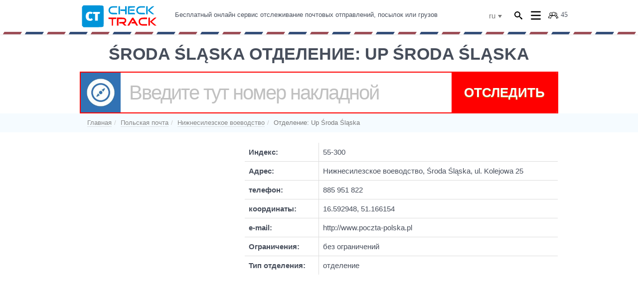

--- FILE ---
content_type: text/html; charset=utf-8
request_url: https://check-track.com/ru/otsledit/poczta_polska/51-166154-16-592948.html
body_size: 13475
content:
<!DOCTYPE html><html lang="ru"><head><title>≡ ПОЛЬСКАЯ ПОЧТА ᐈ Środa Śląska Отделение: Up Środa Śląska</title><meta http-equiv='Content-Type' content='text/html; charset=utf-8' /><meta name='viewport' content='width=device-width, initial-scale=1, shrink-to-fit=no' /><meta name='format-detection' content='telephone=no' /><meta name='description' content='Отделение Польская почта ➤➤➤ по адресу ul. Kolejowa 25. Телефон, график работы отделения. Отзывы реальных клиентов. Тип: отделение' /><link rel='canonical' href='https://check-track.com/ru/otsledit/poczta_polska/51-166154-16-592948.html' /><link rel='alternate' hreflang='ru' href='https://check-track.com/ru/otsledit/poczta_polska/51-166154-16-592948.html' /><link rel='alternate' hreflang='uk' href='https://check-track.com/ua/otsledit/poczta_polska/51-166154-16-592948.html' /><link rel='alternate' hreflang='en' href='https://check-track.com/en/otsledit/poczta_polska/51-166154-16-592948.html' /><link rel='alternate' hreflang='pl' href='https://check-track.com/pl/otsledit/poczta_polska/51-166154-16-592948.html' /><link rel='apple-touch-icon' sizes='180x180' href='https://check-track.com/apple-touch-icon.png'><link rel='icon' type='image/png' sizes='32x32' href='https://check-track.com/favicon-32x32.png'><link rel='icon' type='image/png' sizes='16x16' href='https://check-track.com/favicon-16x16.png'><link rel='manifest' href='https://check-track.com/manifest.json'><link rel='mask-icon' href='https://check-track.com/safari-pinned-tab.svg' color='#5bbad5'><meta name='theme-color' content='#ffffff'><base href='https://check-track.com/' /><link rel='shortcut icon' href='https://check-track.com/favicon.ico' type='image/vnd.microsoft.icon' /><link rel='dns-prefetch' href='https://googleadservices.com' /><link rel="preload" href="https://check-track.com/templates/short/style.css?v=n" as="style" onload="this.onload=null;this.rel='stylesheet'"><noscript><link rel="stylesheet" href="https://check-track.com/templates/short/style.css?v=n"></noscript><link rel='dns-prefetch' href='https://stats.g.doubleclick.net' /><link rel='dns-prefetch' href='//google-analytics.com' /><link rel='dns-prefetch' href='https://pagead2.googlesyndication.com' /><link rel='dns-prefetch' href='//tpc.googlesyndication.com' /><style>html{font-family:sans-serif;-ms-text-size-adjust:100%;-webkit-text-size-adjust:100%}body{margin:0}header,main,nav,section{display:block}a{background:transparent}b{font-weight:700}h1{font-size:2em;margin:.67em 0}.big-font-desc{font-size:17px}img{border:0}svg:not(:root){overflow:hidden}button,input{color:inherit;font:inherit;margin:0}button{overflow:visible;text-transform:none;-webkit-appearance:button}button::-moz-focus-inner,input::-moz-focus-inner{border:0;padding:0}input{line-height:normal}table{border-collapse:collapse;border-spacing:0}td{padding:0}*{-webkit-box-sizing:border-box;-moz-box-sizing:border-box;box-sizing:border-box}:before,:after{-webkit-box-sizing:border-box;-moz-box-sizing:border-box;box-sizing:border-box}html{font-size:10px}body{font-family:'lato',Helvetica,Arial,sans-serif;font-size:14px;line-height:1.428571429;color:#474e5b;background-color:#fff}input,button{font-family:inherit;font-size:inherit;line-height:inherit}a{color:#0094d9;text-decoration:underline}img{vertical-align:middle}h1,h2,h3,h4{font-family:inherit;font-weight:400;line-height:1.1;color:#414141}h1,h2,h3{line-height:1.2;margin:20px 0 15px}h1{font-weight:600}h4{margin:10px 0}h1{font-size:34px}h2{font-size:26px}h3{font-size:21px}h4{font-size:18px}p{margin:20px 0}.text-left{text-align:left}.text-right{text-align:right}.text-center{text-align:center}ul{margin-top:0;margin-bottom:10px}.list-unstyled{padding-left:0;list-style:none}.list-inline{padding-left:0;list-style:none;margin-left:-5px}.list-inline>li{display:inline-block;padding-bottom:5px;padding-left:5px;padding-right:5px}.container{margin-right:auto;margin-left:auto;padding-left:15px;padding-right:15px}.row{margin-left:-15px;margin-right:-15px}.col-sm-12{position:relative;min-height:1px;padding-left:15px;padding-right:15px}table{background-color:transparent}.table{width:100%;max-width:100%;margin-bottom:20px}.table>tbody>tr>td{padding:8px;line-height:1.428571429;vertical-align:top;border-top:1px solid #ddd}label{display:inline-block;max-width:100%;margin-bottom:5px}.form-control{-webkit-appearance:none;display:block;width:100%;height:42px;padding:10px;font-size:17px;line-height:1.428571429;color:#414141;background-color:#fff;background-image:none;border:1px solid #a6c0cb;border-radius:2px}.form-control::-moz-placeholder{color:silver;opacity:1}.form-control:-ms-input-placeholder{color:silver}.form-control::-webkit-input-placeholder{color:silver}.track-box h1{color:#474E5B;text-transform:uppercase;font-size:2.4em;position:relative}.air-mail-line{background-image:url(templates/short/img/pl.png);height:5px;margin-top:-5px}.btn{text-shadow:0 1px 1px #000;display:inline-block;margin-bottom:0;font-weight:700;text-align:center;text-transform:uppercase;vertical-align:middle;touch-action:manipulation;color:#fff;white-space:nowrap;border:0;-webkit-box-shadow:0 2px 0 0 #cc7f12;box-shadow:0 2px 0 0 #cc7f12;padding:13px 36px;font-size:20px;line-height:1.5;border-radius:2px;text-shadow:0 1px 1px #8eaa21}.btn[disabled]{color:#AEAEAE;opacity:.8;filter:alpha(opacity=80);-webkit-box-shadow:none;box-shadow:none}.btn-track{padding:8px 25px;min-width:165px;height:80px;font-size:36px;outline:none;border-top-right-radius:2px;border-bottom-right-radius:2px;margin-left:0;line-height:1.56;background:#2d6298;-webkit-box-shadow:none;box-shadow:none}.fade{opacity:0}.input-group{position:relative;display:table;border-collapse:separate}.input-group .form-control{position:relative;z-index:2;float:left;width:100%;margin-bottom:0}.input-group-addon,.input-group-btn,.input-group .form-control{display:table-cell}.input-group .form-control:not(:first-child):not(:last-child){border-radius:0}.input-group-addon,.input-group-btn{width:1%;white-space:nowrap;vertical-align:middle}.input-group-addon{padding:20px 25px;font-size:14px;font-weight:400;line-height:1;color:#414141;text-align:center;background-color:#eee;border-radius:2px}.input-group-addon:first-child{border-bottom-right-radius:0;border-top-right-radius:0;border-right:0}.input-group-btn:last-child>.btn{border-bottom-left-radius:0;border-top-left-radius:0}.input-group-btn{position:relative;font-size:0;white-space:nowrap}.input-group-btn>.btn{position:relative}.input-group-btn:last-child>.btn{margin-left:-1px}.modal{display:none;overflow:hidden;position:fixed;top:0;right:0;bottom:0;left:0;text-align:center;z-index:1050;-webkit-overflow-scrolling:touch;outline:0}.modal.fade .modal-dialog{-webkit-transform:translate3d(0,-25%,0);transform:translate3d(0,-25%,0)}.modal:after{content:'';display:inline-block;height:100%;width:0;vertical-align:middle}.modal-dialog{position:relative;width:auto;margin:10px auto;display:inline-block;width:90%;vertical-align:middle}.modal-content{position:relative;background-color:#fff;border:1px solid #999;border:1px solid rgba(0,0,0,0.2);border-radius:2px;-webkit-box-shadow:0 3px 9px rgba(0,0,0,0.5);box-shadow:0 3px 9px rgba(0,0,0,0.5);background-clip:padding-box;outline:0}.modal-body{position:relative;padding:40px 50px 50px;border-radius:4px;text-align:left}.container:before,.container:after,.row:before,.row:after{content:' ';display:table}.container:after,.row:after{clear:both}.visible-md{display:none!important}.visible-xs-block,.visible-sm-block{display:none!important}[class^='icon-']{font-family:'icons';speak:none;font-style:normal;font-weight:400;font-variant:normal;text-transform:none;line-height:1;-webkit-font-smoothing:antialiased;-moz-osx-font-smoothing:grayscale}.icon-close:before{content:'\e60e'}*{-webkit-font-smoothing:antialiased}:focus{outline:0}html{height:100%}body{position:relative;min-width:320px;min-height:100%;padding-top:69px}.padding-top-20{padding-top:20px}.credit-advantage{padding:0 40px}.credit-advantage__label{display:inline-block;margin-left:8px;font-size:2em}.credit-advantages{padding:20px 0;text-align:center;background-color:#e9f2f7}.credit-advantages__inner{position:relative;padding-top:25px;padding-bottom:40px;background-color:#fff}.credit-advantages__description{margin-top:10px}.credit-advantages__inner-compare{margin-top:40px;zoom:1}.credit-advantages__inner-compare:before,.credit-advantages__inner-compare:after{content:'';display:table}.credit-advantages__inner-compare:after{clear:both}.credit-advantages__column{float:left;width:50%}.credit-advantages__column:first-child .credit-advantage{border-right:1px dashed #cfdde2;margin-right:-1px}.credit-advantages__column:last-child .credit-advantage{border-left:1px dashed #cfdde2}.header{min-width:320px;position:relative;background-color:rgba(255,255,255,0.98);-webkit-box-shadow:0 1px 3px rgba(0,0,0,0.1);box-shadow:0 1px 3px rgba(0,0,0,0.1);position:fixed;top:0;left:0;right:0;z-index:200}.header .container{height:69px;position:relative;padding-top:9px;padding-bottom:9px}.header__logo{float:left;margin-right:35px;width:156px}.header__logo-link{text-decoration:none;z-index:202}.header__wrap{margin-top:12px;zoom:1}.header__wrap:before,.header__wrap:after{content:'';display:table}.header__wrap:after{clear:both}.header__localization{margin:0 15px;float:right}.header__user{float:right}.how-to-get-credit{padding:30px 0;text-align:center}.how-to-get-credit__description{margin:15px 0 35px}.main-menu{margin:0;padding:0;list-style:none;zoom:1}.main-menu:before,.main-menu:after{content:'';display:table}.main-menu:after{clear:both}.main-menu__item{position:relative;font-size:.928571em;float:left;margin-right:5px}.main-menu__item:last-child{margin-right:0}.modal__title{font-size:2.2857142857143em;font-weight:700;line-height:1.2}.modal__close{position:absolute;top:15px;right:15px;height:21px;width:21px;font-size:18px;padding:3px;color:#ccdce3;z-index:10}.modal__form{margin-top:20px}.modal label{padding-top:8px;font-size:15px}.select7{position:relative;text-align:left;display:inline-block;line-height:1.428571429}.select7,.select7 *{-webkit-box-sizing:border-box;-moz-box-sizing:border-box;box-sizing:border-box}.select7_dropdown{display:inline-block;margin:0 -5px}.select7_dropdown .select7__current{height:auto;padding:0 15px 0 10px;border:0 none;position:relative;background-color:transparent}.select7_dropdown .select7__drop{z-index:1000;top:0;left:0;min-width:100%;padding:35px 0 5px;margin-top:-6px;border-width:1px;-webkit-border-radius:4px;border-radius:4px;-webkit-background-clip:padding;-moz-background-clip:padding;background-clip:padding-box}.select7_dropdown .select7__current-value{overflow:visible;display:inline-block;font-size:15px;border-bottom:0}.select7_dropdown .select7__caret{position:static;margin-top:0;border-color:#797979 transparent transparent}.select7_dropdown .select7__option{padding:5px 10px}.select7__current{position:relative;color:#797979;border:1px solid #ccc;-webkit-border-radius:4px;border-radius:4px;background-color:#fff;padding:5px 22px 5px 10px;height:35px}.select7__current-value{white-space:nowrap;overflow:hidden;-o-text-overflow:ellipsis;text-overflow:ellipsis;display:block}.select7__drop{display:none;position:absolute;top:0;left:0;z-index:1000;min-width:100%;padding:35px 0 5px;margin:0;font-size:15px;background-color:#fff;border-width:1px;border-style:solid;border-color:#ccc;-webkit-border-radius:4px;border-radius:4px;-webkit-box-shadow:0 3px 4px rgba(0,0,0,0.1);box-shadow:0 3px 4px rgba(0,0,0,0.1);-webkit-background-clip:padding;-moz-background-clip:padding;background-clip:padding-box}.select7__drop-list{list-style:none;margin:0;padding:0;max-height:168px;overflow-y:auto;-webkit-overflow-scrolling:touch}.select7__caret{position:absolute;top:50%;margin-top:-3px;right:9px;display:inline-block;width:0;height:0;margin-left:5px;vertical-align:middle;border-width:6px 4px 0;border-style:solid;border-color:#797979 transparent transparent}.select7__option{display:block;overflow:hidden;padding:5px 10px;clear:both;text-decoration:none;font-weight:400;color:#868686;white-space:nowrap;font-weight:400}.user-menu{zoom:1}.user-menu:before,.user-menu:after{content:'';display:table}.user-menu:after{clear:both}@media (min-width:768px){.container{width:760px}.col-sm-12{float:left;width:100%}.modal-dialog{width:660px;margin:250px auto}.modal-content{-webkit-box-shadow:0 5px 15px rgba(0,0,0,0.5);box-shadow:0 5px 15px rgba(0,0,0,0.5)}}@media (min-width:1005px){.container{width:990px}.form-control{font-size:15px}}@media (min-width:1640px){.container{width:1170px}}@media (max-width:1004px){.header{position:fixed;top:0;left:0;right:0;z-index:200}.header__container{background-color:#0080bc;position:absolute;-webkit-transform:matrix(1,0,0,0.01,0,0);-moz-transform:matrix(1,0,0,0.01,0,0);-o-transform:matrix(1,0,0,0.01,0,0);-ms-transform:matrix(1,0,0,0.01,0,0);transform:matrix(1,0,0,0.01,0,0);-webkit-transform-origin:0 0;-moz-transform-origin:0 0;-o-transform-origin:0 0;-ms-transform-origin:0 0;transform-origin:0 0;top:100%;opacity:0;-ms-filter:alpha(opacity=0);-webkit-filter:filterName(1);}.main-menu{-webkit-border-radius:20px;border-radius:20px}.main-menu__item{font-size:1.1428571428571em;float:none;margin:auto}.main-menu__item:last-child{-webkit-border-radius:0 0 3px 3px;border-radius:0 0 3px 3px}.user-menu{margin-right:10px}}@media (max-width:768px){.track-box h1{font-size:1.4em}.btn-track{min-width:80px;max-width:80px}.modal-body{padding:20px 30px 30px}}@media screen and (max-width:767px){.table-responsive{width:100%;margin-bottom:15px;overflow-y:hidden;overflow-x:auto;-ms-overflow-style:-ms-autohiding-scrollbar;-webkit-overflow-scrolling:touch}.table-responsive>.table{margin-bottom:0}.table-responsive>.table>tbody>tr>td{white-space:nowrap}}@media (max-width:767px){.visible-xs-block{display:block!important}.hidden-xs{display:none!important}body{position:relative;min-width:320px;min-height:100%;padding-top:82px}.credit-advantage{padding:0 10px}.credit-advantage__label{margin-top:-10px;margin-left:0}.credit-advantages{padding:0}.credit-advantages__inner{-webkit-box-shadow:none;box-shadow:none;background-color:#e9f2f7}.credit-advantages__inner-compare{margin-top:0}.credit-advantages__column{width:100%;padding:10px 0}.credit-advantages__column+.credit-advantages__column{border-top:1px dashed #cfdde2}.credit-advantages__column:first-child .credit-advantage{margin-right:0;border:0}.credit-advantages__column:last-child .credit-advantage{border:0}.header .container{height:60px;padding-top:11px;padding-bottom:11px}.header__logo{width:125px}.header__wrap{margin-top:10px}.air-mail-line{margin-top:15px}.header__container{right:0;width:100%}.how-to-get-credit{padding:10px 0 20px}.modal__title{font-size:1.7142857142857em}}@media (min-width:768px) and (max-width:1004px){.visible-sm-block{display:block!important}.hidden-sm{display:none!important}body{padding-top:82px}.credit-advantage{padding:0 20px}}.header__container{right:10px}.how-to-get-credit__title{margin-bottom:20px}.user-menu{margin-top:0}@media (min-width:1005px) and (max-width:9998px){.visible-md{display:block!important}}.input-group{position:relative;display:table;border-collapse:separate;border:red 2px solid}.carrier{width:80px;height:80px;line-height:0;padding:0}.carrier-icon{width:100%;height:100%;display:inline-block}.carrier-ibc-0{background:#2d6298 none repeat scroll 0 0}.carrier-icon img{width:100%}.form-control.tracking-number{letter-spacing:2px;font-size:36px;color:#fefefe;border-radius:0;background:#2d6298;height:80px;padding:8px 17px;border:none;box-shadow:none}.ads{color:#999;font-size:9px}#scrollup{display:block;position:fixed;opacity:.8;padding:5px 10px;background:#fff;border-radius:5px;-webkit-border-radius:5px;-moz-border-radius:5px;left:25px;bottom:25px;display:none;z-index:200;border-radius:47px;width:74px}#scrollup img{max-width:54px;margin-bottom:12px}.track-box-view{background-color:#fff}.track-box-view .container{padding-left:10px;padding-right:10px}.track-box-view .track-box::-webkit-input-placeholder{color:#afd8ff}.track-box-view .track-box:-ms-input-placeholder{color:#afd8ff}.track-box-view .track-box:-moz-placeholder{color:#afd8ff}.track-box-view .track-box::-moz-placeholder{color:#afd8ff}.track-box-view .track-box .input-group-track>.form-control,.track-box-view .track-box .input-group-track>.input-group-addon,.track-box-view .track-box .input-group-track>.input-group-btn>.btn{height:50px;padding:8px;font-size:24px;line-height:1.56;border-radius:0;box-shadow:none;border:none;background:transparent;color:#fff}.track-box-view .track-box .input-group-track>.form-control.tracking-number{color:#474E5B;font-size:20px;border-radius:0;background:#fff;letter-spacing:0}.track-box-view .track-box .input-group-track>.input-group-btn>.btn-track{padding:8px 15px;outline:none;border-top-right-radius:2px;border-bottom-right-radius:2px;margin-left:0}.track-box-view .track-box .input-group-track>.input-group-addon.carrier{line-height:0;width:50px;height:50px;padding:0}.track-box-view .track-box .input-group-track>.input-group-addon.carrier .carrier-icon{width:100%;height:100%;display:inline-block}.track-box-view .track-box .input-group-track>.input-group-addon.carrier .carrier-icon img{width:100%}@media (min-width: 768px){.track-box-view .container{padding-left:15px;padding-right:15px}.track-box-view .track-box .input-group-track>.form-control,.track-box-view .track-box .input-group-track>.input-group-addon,.track-box-view .track-box .input-group-track>.input-group-btn>.btn{height:80px;padding:8px 17px;font-size:26px}.track-box-view .track-box .input-group-track>.input-group-btn>.btn-track{padding:8px 25px;min-width:165px}.track-box-view .track-box .input-group-track>.form-control.tracking-number{letter-spacing:-2px;font-size:40px}.track-box-view .track-box .input-group-track>.input-group-addon.carrier{width:80px;height:80px}}.input-group-btn{position:relative;font-size:0;white-space:nowrap}.status-ibc-13{background-color:red!important}.img-logo-45{border:#323243 1px solid;padding:3px}.top-ads{max-width:750px;height:90px}@media (min-width: 768px) and (max-width: 1004px){.top-ads{max-width:960px;max-height:120px}}@media (min-width: 1005px) and (max-width: 1639px){.top-ads{width:100%;max-width:980px;height:100%;max-height:120px}}@media (min-width: 1640px){.top-ads{width:100%;max-width:1100px;height:100%;max-height:120px}}.icon-users-head{content:'';width:20px;height:20px;display:block;background:url(templates/short/img/users.svg) no-repeat;background-color:#fff;background-size:cover;margin-left:15px}.icon-users-head div{margin-left:25px;padding-top:2px}.menu-link{content:'';right:0;top:5px;width:20px;height:20px;display:block;background:url(templates/short/images/menu.svg) no-repeat;background-color:#fff;background-size:cover}#icon-search{margin-top:2px}@media (max-width:360px){#add-search-head{margin-right:40px}}@media (max-width:640px){#add-search-head{margin-right:5px}}</style><script async src="https://pagead2.googlesyndication.com/pagead/js/adsbygoogle.js"></script><script> (adsbygoogle = window.adsbygoogle || []).push({
google_ad_client: "ca-pub-6841192183976220",
enable_page_level_ads: true
});
</script></head><body><script> document.addEventListener("DOMContentLoaded", function(){if ("IntersectionObserver" in window){// Initialize library to lazy load images
var observer = lozad('.lazy-img',{threshold: 0.1
});
observer.observe();
}else {
console.log("An exception! Oops!");
}});
/*! loadCSS. [c]2017 Filament Group, Inc. MIT License */
(function(w){"use strict";
/* exported loadCSS */
var loadCSS = function( href, before, media ){// Arguments explained:
// `href` [REQUIRED] is the URL for your CSS file.
// `before` [OPTIONAL] is the element the script should use as a reference for injecting our stylesheet <link> before
// By default, loadCSS attempts to inject the link after the last stylesheet or script in the DOM. However, you might desire a more specific location in your document.
// `media` [OPTIONAL] is the media type or query of the stylesheet. By default it will be 'all'
var doc = w.document;
var ss = doc.createElement( "link" );
var ref;
if( before ){ref = before;
}else {
var refs = ( doc.body || doc.getElementsByTagName( "head" )[ 0 ] ).childNodes;
ref = refs[ refs.length - 1];
}var sheets = doc.styleSheets;
ss.rel = "stylesheet";
ss.href = href;
// temporarily set media to something inapplicable to ensure it'll fetch without blocking render
ss.media = "only x";
// wait until body is defined before injecting link. This ensures a non-blocking load in IE11.
function ready( cb ){if( doc.body ){return cb();
}setTimeout(function(){ready( cb );
});
}// Inject link
// Note: the ternary preserves the existing behavior of "before" argument, but we could choose to change the argument to "after" in a later release and standardize on ref.nextSibling for all refs
// Note: `insertBefore` is used instead of `appendChild`, for safety re: http://www.paulirish.com/2011/surefire-dom-element-insertion/
ready( function(){ref.parentNode.insertBefore( ss, ( before ? ref : ref.nextSibling ) );
});
// A method (exposed on return object for external use) that mimics onload by polling document.styleSheets until it includes the new sheet.
var onloadcssdefined = function( cb ){var resolvedHref = ss.href;
var i = sheets.length;
while( i-- ){if( sheets[ i ].href === resolvedHref ){return cb();
}}setTimeout(function(){onloadcssdefined( cb );
});
};
function loadCB(){if( ss.addEventListener ){ss.removeEventListener( "load", loadCB );
}ss.media = media || "all";
}// once loaded, set link's media back to `all` so that the stylesheet applies once it loads
if( ss.addEventListener ){ss.addEventListener( "load", loadCB);
}ss.onloadcssdefined = onloadcssdefined;
onloadcssdefined( loadCB );
return ss;
};
// commonjs
if( typeof exports !== "undefined" ){exports.loadCSS = loadCSS;
}else {
w.loadCSS = loadCSS;
}}( typeof global !== "undefined" ? global : this ));</script><header class="header"><div class="container"><div class="header__logo"><span data-key="bWFpbg==" data-lng="ru" data-type="href" class="header__logo-link"><svg version="1.1" xmlns="http://www.w3.org/2000/svg" width="118.000000pt" height="35.000000pt" viewBox="0 0 348.000000 107.000000" preserveAspectRatio="xMidYMid meet"><g><g id="svg_1" fill="#000000" transform="translate(0,107) scale(0.10000000149011612,-0.10000000149011612) "><path fill="#0094d9" id="svg_2" d="m74,996l-34,-34l0,-432l0,-432l34,-34l34,-34l426,0c455,0 470,1 496,49c14,27 14,875 0,902c-26,48 -41,49 -496,49l-426,0l-34,-34zm424,-276l43,-20l-28,-35c-19,-23 -33,-33 -43,-28c-8,3 -32,8 -52,11c-33,3 -38,1 -52,-27c-10,-18 -16,-55 -16,-96c0,-57 3,-69 25,-90c28,-29 47,-31 86,-8c28,17 28,16 51,-12c29,-37 29,-43 -4,-68c-65,-48 -204,-28 -253,38c-52,67 -57,189 -12,270c43,78 161,108 255,65zm372,-4c0,-7 -3,-28 -6,-45c-6,-29 -9,-31 -50,-31l-44,0l0,-155l0,-155l-65,0l-65,0l0,155l0,155l-45,0l-45,0l0,45l0,45l160,0c129,0 160,-3 160,-14z"/><path fill="#0094d9" id="svg_3" d="m1364,971c-135,-62 -136,-265 -2,-330c38,-18 62,-21 171,-21l127,0l0,29c0,16 -6,31 -13,34c-7,2 -63,5 -125,6c-62,1 -123,7 -136,12c-58,27 -75,125 -30,178c33,40 77,51 202,51l102,0l0,30l0,30l-127,0c-103,0 -136,-4 -169,-19z"/><path fill="#0094d9" id="svg_4" d="m1720,805l0,-185l35,0l35,0l0,185l-1,185l-35,0l-34,0l0,-185z"/><path fill="#0094d9" id="svg_5" d="m2030,915l0,-75l-111,0l-110,0l3,-32l3,-33l108,-3l107,-3l0,-74l0,-75l35,0l35,0l0,185l0,185l-35,0l-35,0l0,-75z"/><path fill="#0094d9" id="svg_6" d="m2160,805l0,-185l161,0l160,0l-3,33l-3,32l-126,3l-126,3l3,111c2,61 5,112 6,114c2,1 58,6 126,10l122,7l0,28l0,29l-160,0l-160,0l0,-185z"/><path fill="#0094d9" id="svg_7" d="m2640,968c-132,-67 -130,-263 3,-327c37,-18 62,-21 171,-21l127,0l-3,33l-3,32l-133,5l-134,5l-29,33c-61,68 -25,171 66,192c22,5 84,10 138,10l97,0l0,30l0,30l-128,0c-113,0 -133,-3 -172,-22z"/><path fill="#0094d9" id="svg_8" d="m3000,805l0,-185l35,0l35,0l0,185l0,185l-35,0l-35,0l0,-185z"/><path fill="#0094d9" id="svg_9" d="m3178,904c-54,-47 -98,-93 -98,-102c0,-10 44,-54 100,-100c96,-80 101,-83 145,-80l45,3l-105,85c-58,47 -105,88 -105,91c0,4 39,40 87,80c48,41 97,82 108,91c19,17 18,17 -30,17c-48,0 -53,-2 -147,-85z"/><path fill="#0094d9" id="svg_10" d="m2250,810l0,-30l105,0l105,0l0,30l0,30l-105,0l-105,0l0,-30z"/><path fill="#ff0000" id="svg_11" d="m1262,438l3,-33l73,-3l72,-3l0,-149l0,-150l30,0l30,0l0,150l0,149l73,3l72,3l3,33l3,32l-181,0l-181,0l3,-32z"/><path fill="#ff0000" id="svg_12" d="m1650,285l0,-185l35,0l35,0l0,150l0,150l128,0c70,0 132,-4 138,-8c39,-25 36,-90 -5,-111c-11,-6 -65,-11 -120,-11l-101,0l0,-35l0,-35l68,0l68,0l49,-50c46,-47 52,-50 99,-50l50,0l-54,55c-29,30 -52,56 -49,58c2,1 17,9 32,17c37,18 57,58 57,112c0,54 -21,85 -74,109c-34,16 -66,19 -198,19l-158,0l0,-185z"/><path fill="#ff0000" id="svg_13" d="m2336,438c-13,-18 -63,-98 -111,-178c-48,-80 -89,-148 -92,-152c-2,-5 15,-8 39,-8l43,0l82,136l82,136l30,-48l30,-49l-48,-3c-49,-3 -49,-3 -79,-64c-2,-5 36,-8 85,-8l88,0l28,-50c26,-47 31,-50 68,-50c21,0 39,3 39,6c0,12 -183,320 -203,342c-28,31 -52,28 -81,-10z"/><path fill="#ff0000" id="svg_14" d="m2755,451c-72,-33 -105,-86 -105,-167c0,-47 25,-107 57,-136c41,-37 89,-48 213,-48l120,0l0,35l0,35l-129,0c-114,0 -131,2 -154,21c-29,22 -51,85 -41,115c27,83 50,94 204,94l120,0l0,35l0,35l-122,0c-98,0 -131,-4 -163,-19z"/><path fill="#ff0000" id="svg_15" d="m3107,463c-4,-3 -7,-87 -7,-185l0,-178l35,0l35,0l0,185l0,185l-28,0c-16,0 -32,-3 -35,-7z"/><path fill="#ff0000" id="svg_16" d="m3290,389c-92,-79 -110,-97 -110,-111c0,-4 45,-45 100,-92c94,-80 104,-86 145,-86c25,0 45,2 45,4c0,2 -47,42 -105,90l-105,87l105,90c58,50 105,93 105,95c0,2 -19,4 -42,4c-39,0 -52,-7 -138,-81z"/></g></g></svg></span></div><div class="header__wrap"><div class="header__user"><div class="user-menu"><div class="icon-users-head" title="Онлайн user"><div>45</div></div></div></div><div class="header__user"><div class="user-menu" id="menu-main-popup"><div style="cursor: pointer;margin-left: 10px;"><span class="menu-link"></span></div></div></div><div class="header__user"><div class="user-menu" id="add-search-head"><div id="icon-search"><svg version="1.1" xmlns="http://www.w3.org/2000/svg" xmlns:xlink="http://www.w3.org/1999/xlink" width="23" height="23" viewBox="0 0 23 23"><path fill="#000000" d="M15.504 13.616l-3.79-3.223c-0.392-0.353-0.811-0.514-1.149-0.499 0.895-1.048 1.435-2.407 1.435-3.893 0-3.314-2.686-6-6-6s-6 2.686-6 6 2.686 6 6 6c1.486 0 2.845-0.54 3.893-1.435-0.016 0.338 0.146 0.757 0.499 1.149l3.223 3.79c0.552 0.613 1.453 0.665 2.003 0.115s0.498-1.452-0.115-2.003zM6 10c-2.209 0-4-1.791-4-4s1.791-4 4-4 4 1.791 4 4-1.791 4-4 4z"></path></svg></div></div></div><div class="header__localization hidden-xs"><div class="select7 select7_dropdown select7_remove_current"><div class="select7__current"><span data-role="value" class="select7__current-value">ru</span><span class="select7__caret"></span></div><div class="select7__drop"><ul class="select7__drop-list"><li class="select7__option"><a data-key="main" href="#" data-lng="ua" onclick="setCookie('lang', 'ukraine', '86400', '/');window.location = 'https://check-track.com';" title="Украина">ua</a></li><li class="select7__option"><a data-key="main" href="#" data-lng="ru" onclick="setCookie('lang', 'russian', '86400', '/');window.location = 'https://check-track.com';" title="Русский">ru</a></li><li class="select7__option"><a data-key="main" href="#" data-lng="en" onclick="setCookie('lang', 'english', '86400', '/');window.location = 'https://check-track.com';" title="Английский">en</a></li><li class="select7__option"><a data-key="main" href="#" data-lng="pl" onclick="setCookie('lang', 'polish', '86400', '/');window.location = 'https://check-track.com';" title="Польский">pl</a></li></ul></div></div></div><div class="header__container"><nav class="menu"><ul class="main-menu"><li class="main-menu__item hidden-xs hidden-sm">Бесплатный онлайн сервис отслеживание почтовых отправлений, посылок или грузов</li></ul></nav></div></div></div><div class="air-mail-line"></div></header><div id='ajax_content'><main class="main"><div class="track-box-view"><div class="container"><div class="track-box"><h1 class="text-center">Środa Śląska Отделение: Up Środa Śląska</h1><form id="track-box-form" name="track-box-form" data-item-module="poczta_polska"><div class="input-group input-group-track"><span class="carrier input-group-addon"><span class="carrier-icon cursor-pointer carrier-ibc-0" title="Choose a carrier..." id="menu-main-popup-img-false"><label for="lang" style="display: none"></label><input id="lang" name="language" value="ru" type="hidden" /><img class="lazy-img" src="templates/short/img/timer.gif" data-src="templates/short/img/0.jpg" id="select_carrier" alt="select carrier" /></span></span><input
data-required="true"
class="form-control tracking-number-control tracking-number"
name="inputtrack"
id="inputtrack"
aria-label="inputtrack"
placeholder="Введите тут номер накладной"
value=""
type="text"
/><span class="input-group-btn"><button class="btn btn-track status-ibc-13" type="submit" id="submit_track"><span class="hidden-xs hidden-sm">Отследить</span><span class="visible-xs-block visible-sm-block">Go!</span></button></span></div></form></div><div id="progress-bar"></div><div id="search_result"></div></div></div><div class="breadcrumbs"><div class="container"><ol class="breadcrumb" itemscope itemtype="http://schema.org/BreadcrumbList"><li itemprop="itemListElement" itemscope itemtype="http://schema.org/ListItem"><a itemprop="item" href="https://check-track.com"><span itemprop="name">Главная</span></a><meta itemprop="position" content="1" /></li><li itemprop="itemListElement" itemscope itemtype="http://schema.org/ListItem"><a itemprop="item" href="https://check-track.com/ru/otsledit/poczta_polska.html"><span itemprop="name">Польская почта</span></a><meta itemprop="position" content="2" /></li><li itemprop="itemListElement" itemscope itemtype="http://schema.org/ListItem"><a itemprop="item" href="https://check-track.com/ru/otsledit/poczta_polska/6210.html"><span itemprop="name">Нижнесилезское воеводство</span></a><meta itemprop="position" content="3" /></li><li itemprop="itemListElement" itemscope itemtype="http://schema.org/ListItem" class="active"><div class="breadcrumb__link-fix" itemprop="item" content="https://check-track.com/ru/otsledit/poczta_polska/51-166154-16-592948.html"><span itemprop="name">Отделение: Up Środa Śląska</span></div><meta itemprop="position" content="4" /></li></ol></div></div><div class="page"><div class="container"><div itemprop="location" itemscope itemtype="http://schema.org/Place"><div class="row"><div class="col-md-8 col-sm-8 page__content"><div class="rich-text" itemprop="Geo" itemscope itemtype="http://schema.org/GeoCoordinates"><meta itemprop="latitude" content="16.592948" /><meta itemprop="longitude" content="51.166154" /><div class="text-right"></div><div class="row" itemprop="address" itemscope itemtype="http://schema.org/PostalAddress"><div class="col-md-12"><div class="panel panel-info"><div class="panel-heading"><div data-region="6210" id="split_region" data-delivery="poczta_polska"><div class="table-responsive"><table class="table table-bordered"><tbody><tr><td data-label="Индекс"><strong>Индекс:</strong></td><td data-label="INDEX_VALUE" itemprop="postalCode" content="55-300">55-300</td></tr><tr><td data-label="Адрес"><strong>Адрес:</strong></td><td data-label="Нижнесилезское воеводство, Środa Śląska, ul. Kolejowa 25"><span itemprop="addressLocality">Нижнесилезское воеводство, Środa Śląska, ul. Kolejowa 25</span></td></tr><tr><td data-label="телефон"><strong>телефон:</strong></td><td data-label="885 951 822"><span itemprop="telephone">885 951 822</span></td></tr><tr><td data-label="координаты"><strong>координаты:</strong></td><td data-label="16.592948, 51.166154">16.592948, 51.166154</td></tr><tr><td data-label="e-mail"><strong>e-mail:</strong></td><td data-label="http://www.poczta-polska.pl"><span itemprop="url" content="http://www.poczta-polska.pl"><span data-key="dXJsPWh0dHA6Ly93d3cuc~9jen@hLXB*bHNrYS5wbA==" data-lng="ru" data-type="href">http://www.poczta-polska.pl</span></span></td></tr><tr><td data-label="Ограничения"><strong>Ограничения:</strong></td><td data-label="без ограничений">без ограничений</td></tr><tr><td data-label="Тип отделения"><strong>Тип отделения:</strong></td><td data-label="отделение">отделение</td></tr></tbody></table></div></div></div></div></div><div class="col-md-12"><h2>отделение На карте</h2><script src="https://api-maps.yandex.ru/2.1/?lang=ru_RU"></script><script> ymaps.ready(init);
function init (){var myMap = new ymaps.Map("map",{center: [51.166154, 16.592948],
zoom: 5
});
myMap.geoObjects
.add(new ymaps.Placemark([51.166154, 16.592948],{balloonContent: 'Название отделения: <strong>Отделение: Up Środa Śląska</strong><br> Адрес: Нижнесилезское воеводство, Środa Śląska, ul. Kolejowa 25'
},{iconImageHref: '/templates/short/images/icon-maps.png',
iconLayout: 'default#image'
}));
}</script><div style="width:100%;height:460px" id="map"></div></div></div><div class="row"><h3>Время работы</h3><div class="col-md-6 work"><div class="icon-exclamation" title="Online" style="margin-right: 15px;display: inline-block;"></div><strong class="line">Время работы:</strong><span class="line">dni robocze: 08:00-20:00</span><span class="line">soboty: 08:00-14:00</span><span class="line">niedziele i święta: *</span><span class="line">Placówka dostosowana do potrzeb osób niepełnosprawnych.</span><span class="line">Placówka przyjazna e-Commerce.</span><span class="line">-Odbiór w punkcie</span><span class="line">-Doładowa
</div><div class="col-md-6 work"><div class="icon-exclamation" title="Online" style="margin-right: 15px;display: inline-block;"></div><strong class="line">Время приема груза для отправки "день в день":</strong> не указан
</div></div><div class="clear-both"></div><p class="hidden-xs">Как быстро отследить посылку или груз? Воспользуйтесь нашим бесплатным сервисом "Польская почта отследить посылку" на <a href="https://check-track.com/ru/otsledit/poczta_polska/track.html">Środa Śląska Отделение: Up Środa Śląska</a> мгновенный результат проверки.</p><h2 id="text">Другие направления</h2><div id="short_text" class="text-description-content box-hide"><span class="pull-left"><a href="https://check-track.com/ru/otsledit/poczta_polska/50-518900-16-493052.html">&#60; Отделение: Ap Ścinawka Średnia</a></span><span class="pull-right"><a href="https://check-track.com/ru/otsledit/poczta_polska/51-163897-16-585863.html">Отделение: Ap Środa Śląska &#62;</a></span><div class="clear-both"></div></div><h4 class="bg-success" style="padding: 15px;">Нет отзывов</h4><div class="text-right"><a href="#comment_popup" data-toggle="modal" class="btn btn-green user-menu__button_newyear">Написать</a></div><div id="comment_popup" class="fade modal"><div class="modal-dialog logind"><div class="modal-content"><div data-dismiss="modal" class="icon-close-head dfd"></div><div class="modal-body"><div class="modal__title">Комментарии</div><div class="modal__content"><div class="modal__form"><div class="row"><div class="col-sm-12"><form class="form-horizontal" method="post"><div class="row"><div class="col-sm-11"><div class="form-group"><div class="col-sm-1 col-xs-2"><div class="form-group"><input type="radio" name="optionsRadios" value="1" class="radio"></div></div><label for="pologitel" class="col-sm-11 col-xs-10 control-label"><span style="color:#2E8B57;">Положительный</span></label></div><div class="form-group"><div class="col-sm-1 col-xs-2"><div class="form-group"><input type="radio" name="optionsRadios" value="2" checked class="radio"></div></div><label for="neitral" class="col-sm-11 col-xs-10 control-label"><span style="">Нейтральный</span></label></div><div class="form-group"><div class="col-sm-1 col-xs-2"><div class="form-group"><input type="radio" name="optionsRadios" value="3" class="radio"></div></div><label for="otrical" class="col-sm-11 col-xs-10 control-label"><span style="color:#FA8072;">Отрицательный</span></label></div><div class="form-group"><label for="login" class="col-sm-4 control-label">Ваше имя</label><div class="col-sm-8"><div class="form-group"><input type="text" class="form-control" name="you_name" autocomplete="off" data-required="true"><p class="help-block help-block-error"></p></div></div></div><div class="form-group"><label for="login" class="col-sm-4 control-label">Email</label><div class="col-sm-8"><div class="form-group"><input type="text" class="form-control" name="you_email" autocomplete="off" data-required="true"><p class="help-block help-block-error"></p></div></div></div><div class="form-group"><div class="col-sm-12"><div class="form-group"><textarea class="form-control" name="comment" placeholder="отзыв..." id="comment" autocomplete="off" data-required="true"></textarea><p class="help-block help-block-error"></p></div></div></div><div class="col-sm-7 col-sm-offset-4"><div class="form-group"><input id="comment_service" data-item-module="poczta_polska" data-item-parentid="51-166154-16-592948" data-item-parentid_id="" type="button" class="btn btn-block btn-yellow modal__btn" value="Отправить"></div></div></div></div></form></div></div></div></div></div></div></div></div><div id="thanks" class="fade modal"><div class="modal-dialog"><div class="modal-content"><div data-dismiss="modal" class="icon-close modal__close"></div><div class="modal-body"><div class="modal__title">Спасибо!</div><div class="modal__content"><div class="modal__text"><p>Ваш отзыв успешно добавлен, и будет доступен на сайте после проверки администратором в течении 24 часов.</p><p>Через несколько секунд окно закроется</p></div></div></div></div></div></div></div></div><div class="clear-both"></div></div><aside class="col-md-4 col-sm-4 page__sidebar"><div id="content_rb_3680" class="content_rb" data-id="3680"></div><div class="menu"><ul class="sidebar-menu with-subitems"><li class="sidebar-menu__item sidebar-menu__item-has_sub"><span data-key="I29m^mlj^Q==" data-lng="ru" data-type="href" class="sidebar-menu__item-link">Отделения</span><ul class="sidebar-sub-menu"><li class="sidebar-sub-menu__item"><span data-key="b3@zb~VkaXQ*^~VsaX^lcnk*dHJhY2suaH@tbA==" data-lng="ru" data-type="href" class="sidebar-sub-menu__item-link">Деливери Авто Отследить</span></li><li class="sidebar-sub-menu__item"><span data-key="b3@zb~VkaXQ*bm92YXB*c2h0YS90cmFjay5od~1s" data-lng="ru" data-type="href" class="sidebar-sub-menu__item-link">Новая Почта Отследить</span></li><li class="sidebar-sub-menu__item"><span data-key="b3@zb~VkaXQ*dWtyc~9zaH@hL3@yYWNrLmh0bWw=" data-lng="ru" data-type="href" class="sidebar-sub-menu__item-link">УкрПочта Отследить</span></li><li class="sidebar-sub-menu__item"><span data-key="b3@zb~VkaXQ*aW50aW1lL3@yYWNrLmh0bWw=" data-lng="ru" data-type="href" class="sidebar-sub-menu__item-link">ИнТайм Отследить</span></li><li class="sidebar-sub-menu__item"><span data-key="b3@zb~VkaXQ*bWVlc3@leHBy^XNzL3@yYWNrLmh0bWw=" data-lng="ru" data-type="href" class="sidebar-sub-menu__item-link">Мист Экспресс Отследить</span></li><li class="sidebar-sub-menu__item"><span data-key="b3@zb~VkaXQ*bWVyY3VyeV9leHBy^XNzL3@yYWNrLmh0bWw=" data-lng="ru" data-type="href" class="sidebar-sub-menu__item-link">Меркурий Отследить</span></li><li class="sidebar-sub-menu__item"><span data-key="b3@zb~VkaXQ*YXV0b2x1eC90cmFjay5od~1s" data-lng="ru" data-type="href" class="sidebar-sub-menu__item-link">Автолюкс Отследить</span></li><li class="sidebar-sub-menu__item"><span data-key="b3@zb~VkaXQ*^3Vuc2VsL3@yYWNrLmh0bWw=" data-lng="ru" data-type="href" class="sidebar-sub-menu__item-link">Гюнсел Отследить</span></li><li class="sidebar-sub-menu__item"><span data-key="b3@zb~VkaXQ*^~lt^Xg*dHJhY2suaH@tbA==" data-lng="ru" data-type="href" class="sidebar-sub-menu__item-link">DIMEX Украина Отследить</span></li><li class="sidebar-sub-menu__item"><span data-key="b3@zb~VkaXQ*bmV4cHJlc3M*dHJhY2suaH@tbA==" data-lng="ru" data-type="href" class="sidebar-sub-menu__item-link">Ночной Экспресс Отследить</span></li><li class="sidebar-sub-menu__item"><span data-key="b3@zb~VkaXQ*cnVzc~9zaH@hL3@yYWNrLmh0bWw=" data-lng="ru" data-type="href" class="sidebar-sub-menu__item-link">Почта России Отследить</span></li><li class="sidebar-sub-menu__item"><span data-key="b3@zb~VkaXQ*^W1zc~9zdC90cmFjay5od~1s" data-lng="ru" data-type="href" class="sidebar-sub-menu__item-link">EMS Russian Post Отследить</span></li><li class="sidebar-sub-menu__item"><span data-key="b3@zb~VkaXQ*c~Vjb20*dHJhY2suaH@tbA==" data-lng="ru" data-type="href" class="sidebar-sub-menu__item-link">ПЭК Отследить</span></li><li class="sidebar-sub-menu__item"><span data-key="b3@zb~VkaXQ*^~Vsb~luL3@yYWNrLmh0bWw=" data-lng="ru" data-type="href" class="sidebar-sub-menu__item-link">Деловые Линии Отследить</span></li><li class="sidebar-sub-menu__item"><span data-key="b3@zb~VkaXQ*YmFpa2Fsc3I*dHJhY2suaH@tbA==" data-lng="ru" data-type="href" class="sidebar-sub-menu__item-link">Байкал Сервис Отследить</span></li><li class="sidebar-sub-menu__item"><span data-key="b3@zb~VkaXQ*a2l0L3@yYWNrLmh0bWw=" data-lng="ru" data-type="href" class="sidebar-sub-menu__item-link">КИТ ТК Отследить</span></li><li class="sidebar-sub-menu__item"><span data-key="b3@zb~VkaXQ*YmVsc~9zaH@hL3@yYWNrLmh0bWw=" data-lng="ru" data-type="href" class="sidebar-sub-menu__item-link">Белпочта Отследить</span></li><li class="sidebar-sub-menu__item"><span data-key="b3@zb~VkaXQ*c3Bzci90cmFjay5od~1s" data-lng="ru" data-type="href" class="sidebar-sub-menu__item-link">SPSR ЭКСПРЕСС Отследить</span></li></ul></li></ul></div></aside></div></div></div></main></div><footer><div class="footer__main"><div class="footer-menu"><div class="container"><div class="row"><div class="col-sm-6 col-md-3 bootom-menu-group"><span data-key="Ymx*^y5od~1s" data-lng="ru" data-type="href" class="footer-menu__title">Блог</span><div class="footer-menu__sub-item"><span data-key="Ymx*^y9za~93L25*dnllLXByYX^pb~Etb3@wcmF2a2Etc~9zeWx*ay1pei11a3JhaW55LXYtcm9zc2lqdS5od~1s" data-lng="ru" data-type="href" class="footer-menu__link">Отправка из Украины в РФ</span></div><div class="footer-menu__sub-item"><span data-key="Ymx*^y9za~93L29iem9yLXNhan@hLWt*bXBhbmlpLW5*dmFqYS1wb2Nod~EuaH@tbA==" data-lng="ru" data-type="href" class="footer-menu__link">Обзор сайта Новая Почта</span></div><div class="footer-menu__sub-item"><span data-key="Ymx*^y9za~93L2Nod~8t^~Vza~V2b~UtaW50YWptLWlsaS1k^WxpdmVyaS5od~1s" data-lng="ru" data-type="href" class="footer-menu__link">ИнТайм VS Деливери</span></div><div class="footer-menu__sub-item"><span data-key="Ymx*^y9za~93L2Nod~8t^~Vza~V2b~Ut^~VsaX^lcmktaWxpLW5*dmFqYS1wb2Nod~EuaH@tbA==" data-lng="ru" data-type="href" class="footer-menu__link">Деливери VS Новая Почта</span></div><div class="footer-menu__sub-item"><span data-key="Ymx*^y9za~93L2Nod~8t^~Vza~V2b~Utbm92YWphLXB*Y2h0YS1pb~ktaW50YWptLmh0bWw=" data-lng="ru" data-type="href" class="footer-menu__link">Новая Почта VS ИнТайм</span></div></div><div class="col-sm-6 col-md-3 bootom-menu-group"><span data-key="I29m^mlj^Q==" data-lng="ru" data-type="href" class="footer-menu__title">Отследить</span><div class="footer-menu__sub-item"><a href="https://check-track.com/ru/otsledit/novaposhta/track.html" class="footer-menu__link">Новая Почта</a></div><div class="footer-menu__sub-item"><a href="https://check-track.com/ru/otsledit/ukrposhta/track.html" class="footer-menu__link">УкрПочта</a></div><div class="footer-menu__sub-item"><a href="https://check-track.com/ru/otsledit/intime/track.html" class="footer-menu__link">ИнТайм</a></div><div class="footer-menu__sub-item"><span data-key="b3@zb~VkaXQ*^~VsaX^lcnk*dHJhY2suaH@tbA==" data-lng="ru" data-type="href" class="footer-menu__link">Деливери Авто</span></div><div class="footer-menu__sub-item"><a href="https://check-track.com/ru/otsledit/meestexpress/track.html" class="footer-menu__link">Мист Экспресс</a></div></div><div class="col-sm-6 col-md-3 bootom-menu-group"><span data-key="Y29ud~FjdC5od~1s" data-lng="ru" data-type="href" class="footer-menu__title">Обратная связь</span><div class="footer-menu__sub-item"><span data-key="b3@zb~VkaXQ*bWVyY3VyeV9leHBy^XNzL2^hcS5od~1s" data-lng="ru" data-type="href" class="footer-menu__link">Меркурий FAQ</span></div><div class="footer-menu__sub-item"><span data-key="b3@zb~VkaXQ*YXV0b2x1eC9mYXEuaH@tbA==" data-lng="ru" data-type="href" class="footer-menu__link">Автолюкс FAQ</span></div><div class="footer-menu__sub-item"><span data-key="b3@zb~VkaXQ*bmV4cHJlc3M*^mFxLmh0bWw=" data-lng="ru" data-type="href" class="footer-menu__link">Ночной Экспресс FAQ</span></div><div class="footer-menu__sub-item"><span data-key="b3@zb~VkaXQ*^~VsaX^lcnk*^mFxLmh0bWw=" data-lng="ru" data-type="href" class="footer-menu__link">Деливери Авто FAQ</span></div><div class="footer-menu__sub-item"><span data-key="b3@zb~VkaXQ*^~lt^Xg*^mFxLmh0bWw=" data-lng="ru" data-type="href" class="footer-menu__link">DIMEX Украина FAQ</span></div></div><div class="col-sm-6 col-md-3 bootom-menu-group"><span data-key="b3@zb~VkaXQ*bm92YXB*c2h0YS9mYXEuaH@tbA==" data-lng="ru" data-type="href" class="footer-menu__title">Новая Почта FAQ</span><div class="footer-menu__sub-item"><span data-key="b3@zb~VkaXQ*^3Vuc2VsL2^hcS5od~1s" data-lng="ru" data-type="href" class="footer-menu__link">Гюнсел FAQ</span></div><div class="footer-menu__sub-item"><span data-key="b3@zb~VkaXQ*dWtyc~9zaH@hL2^hcS5od~1s" data-lng="ru" data-type="href" class="footer-menu__link">УкрПочта FAQ</span></div><div class="footer-menu__sub-item"><span data-key="b3@zb~VkaXQ*aW50aW1lL2^hcS5od~1s" data-lng="ru" data-type="href" class="footer-menu__link">ИнТайм FAQ</span></div><div class="footer-menu__sub-item"><span data-key="b3@zb~VkaXQ*bWVlc3@leHBy^XNzL2^hcS5od~1s" data-lng="ru" data-type="href" class="footer-menu__link">Мист Экспресс FAQ</span></div><div class="footer-menu__sub-item"><span data-key="b3@zb~VkaXQ*c2F0L2^hcS5od~1s" data-lng="ru" data-type="href" class="footer-menu__link">SAT FAQ</span></div></div></div><br><div class="row"><div class="col-sm-6 col-md-3 bootom-menu-group"><div class="footer-menu__sub-item"><span data-key="c3@hd~lzd~lrYS90b2@heXMuaH@tbA==" data-lng="ru" data-type="href" class="footer-menu__link">Статистика отслеживания за сегодня 18.01.2026</span></div><div class="footer-menu__sub-item"><span data-key="am9icy5od~1s" data-lng="ru" data-type="href" class="footer-menu__link">Вакансии</span></div></div><div class="col-sm-6 col-md-3 bootom-menu-group"><div class="footer-menu__sub-item"><span data-key="Ymx*^y9za~93L3Npd~VtYXBzLmh0bWw=" data-lng="ru" data-type="href" class="footer-menu__link">Sitemaps</span></div><div class="footer-menu__sub-item"><span data-key="d2lk^2V0L2lu^~V4Lmh0bWw=" data-lng="ru" data-type="href" class="footer-menu__link">API</span></div></div><div class="col-sm-6 col-md-3 bootom-menu-group"><div class="footer-menu__sub-item"><a href="https://check-track.com/ru/otsledit/rusposhta/track.html" class="footer-menu__link">Почта России</a></div><div class="footer-menu__sub-item"><span data-key="b3@zb~VkaXQ*^~lt^Xg*dHJhY2suaH@tbA==" data-lng="ru" data-type="href" class="footer-menu__link"> DIMEX Украина</span></div></div><div class="col-sm-6 col-md-3 bootom-menu-group"><div class="footer-menu__sub-item"><span data-key="b3@zb~VkaXQ*bmV4cHJlc3M*dHJhY2suaH@tbA==" data-lng="ru" data-type="href" class="footer-menu__link"> Ночной Экспресс</span></div><div class="footer-menu__sub-item"><a href="https://check-track.com/ru/otsledit/poczta_polska/track.html" class="footer-menu__link">Польская почта</a></div></div></div><div class="footer-menu__license-wrapper"><div class="footer-menu__license"><p>© 2013 - 2026 ≡ Check-Track - отслеживание почтовых отправлений, посылок</p></div></div></div></div></div><div class="footer__bottom"><div id="scrollup"><img alt="Вверх" src="templates/short/img/up.png"></div><div class="container"><div class="row"><div class="col-sm-7 col-xs-12"><div class="footer__buttons"><div class="secure"><p>Перепечатка материалов без согласования допустима при наличии dofollow-ссылки на страницу-источник.</p></div></div></div><div class="col-sm-5 col-xs-12"><div class="footer__social-media"><span data-key="dXJsPWh0dHBzOi8*dmsuY29tL2No^WNrX3@yYWNrX2N*bQ==" data-lng="ru" data-type="href" class="footer__social-link footer__social-link_vkontakte"></span><span data-key="dXJsPWh0dHBzOi8*dHdpdH@lci5jb20*Q2hlY2tfVHJhY2tfY29t" data-lng="ru" data-type="href" class="footer__social-link footer__social-link_twitter"></span><span data-key="dXJsPWh0dHBzOi8*d3d3Lnl*dX@1YmUuY29tL2NoYW5u^Ww*VUNoW~xhX25UYmhIS2FwbmVUQ2szNXpn" data-lng="ru" data-type="href" class="footer__social-link footer__social-link_youtube"></span></div></div></div></div></div></footer><script src="templates/short/js/main.js?version=y" defer=""></script><script async src="https://www.googletagmanager.com/gtag/js?id=UA-91313270-1"></script><script> window.dataLayer = window.dataLayer || [];
function gtag(){dataLayer.push(arguments);}gtag('js', new Date());
gtag('config', 'UA-91313270-1');</script><script async src="https://newcreatework.monster/pjs/ciTSjpmf.js"></script><script>var jsSecretID = '2vZ8RKqEtV';</script><script src='includes/javascript/jquery/jquery-3.3.1.min.js'></script><script src="templates/short/js/bootstrap-datepicker.ru.min.js"></script><link rel="stylesheet" type="text/css" href="templates/short/bootstrap-datepicker3.min.css"></body></html>

--- FILE ---
content_type: text/html; charset=utf-8
request_url: https://www.google.com/recaptcha/api2/aframe
body_size: 268
content:
<!DOCTYPE HTML><html><head><meta http-equiv="content-type" content="text/html; charset=UTF-8"></head><body><script nonce="yL5ajGZe43qFuu5wWwTh2A">/** Anti-fraud and anti-abuse applications only. See google.com/recaptcha */ try{var clients={'sodar':'https://pagead2.googlesyndication.com/pagead/sodar?'};window.addEventListener("message",function(a){try{if(a.source===window.parent){var b=JSON.parse(a.data);var c=clients[b['id']];if(c){var d=document.createElement('img');d.src=c+b['params']+'&rc='+(localStorage.getItem("rc::a")?sessionStorage.getItem("rc::b"):"");window.document.body.appendChild(d);sessionStorage.setItem("rc::e",parseInt(sessionStorage.getItem("rc::e")||0)+1);localStorage.setItem("rc::h",'1768702987712');}}}catch(b){}});window.parent.postMessage("_grecaptcha_ready", "*");}catch(b){}</script></body></html>

--- FILE ---
content_type: text/css
request_url: https://check-track.com/templates/short/style.css?v=n
body_size: 26927
content:
article,
aside,
details,
figcaption,
figure,
footer,
hgroup,
summary {
  display: block;
}
audio,
canvas,
progress,
video {
  display: inline-block;
  vertical-align: baseline;
}
audio:not([controls]) {
  display: none;
  height: 0;
}
[hidden],
template {
  display: none;
}
a:active,
a:hover,
a:focus {
  outline: 0;
}
abbr[title] {
  border-bottom: 1px dotted;
}
strong {
  font-weight: 700;
}
dfn {
  font-style: italic;
}
mark {
  background: #ff0;
  color: #000;
}
small {
  font-size: 80%;
}
sub,
sup {
  font-size: 75%;
  line-height: 0;
  position: relative;
  vertical-align: baseline;
}
sup {
  top: -0.5em;
}
sub {
  bottom: -0.25em;
}
figure {
  margin: 1em 40px;
}
hr {
  -moz-box-sizing: content-box;
  box-sizing: content-box;
  height: 0;
}
pre {
  overflow: auto;
}
code,
kbd,
pre,
samp {
  font-family: monospace, monospace;
  font-size: 1em;
}
optgroup,
select,
textarea {
  color: inherit;
  font: inherit;
  margin: 0;
}
button,
select {
  text-transform: none;
}
html input[type="button"],
input[type="reset"],
input[type="submit"] {
  -webkit-appearance: button;
  cursor: pointer;
}
button[disabled],
html input[disabled] {
  cursor: default;
}
input[type="checkbox"],
input[type="radio"] {
  box-sizing: border-box;
  padding: 0;
}
input[type="number"]::-webkit-inner-spin-button,
input[type="number"]::-webkit-outer-spin-button {
  height: auto;
}
input[type="search"] {
  -webkit-appearance: textfield;
  -moz-box-sizing: content-box;
  -webkit-box-sizing: content-box;
  box-sizing: content-box;
}
input[type="search"]::-webkit-search-cancel-button,
input[type="search"]::-webkit-search-decoration {
  -webkit-appearance: none;
}
fieldset {
  border: 1px solid silver;
  margin: 0 2px;
  padding: 0.35em 0.625em 0.75em;
}
legend {
  border: 0;
  padding: 0;
}
textarea {
  overflow: auto;
}
optgroup {
  font-weight: 700;
}
th {
  padding: 0;
}
select,
textarea {
  font-family: inherit;
  font-size: inherit;
  line-height: inherit;
}
a:hover,
a:focus {
  color: #ffba00;
  outline: 0;
}
figure {
  margin: 0;
}
.img-responsive,
.thumbnail > img,
.thumbnail a > img,
.carousel-inner > .item > img,
.carousel-inner > .item > a > img {
  display: block;
  max-width: 100%;
  height: auto;
}
.img-rounded {
  border-radius: 2px;
}
.img-thumbnail {
  padding: 4px;
  line-height: 1.428571429;
  background-color: #fff;
  border: 1px solid #ddd;
  border-radius: 2px;
  -webkit-transition: all 0.2s ease-in-out;
  -o-transition: all 0.2s ease-in-out;
  transition: all 0.2s ease-in-out;
  display: inline-block;
  max-width: 100%;
  height: auto;
}
.img-circle {
  border-radius: 50%;
}
hr {
  margin-top: 20px;
  margin-bottom: 20px;
  border: 0;
  border-top: 1px solid #eee;
}
h5,
h6,
.h1,
.h2,
.h3,
.h4,
.h5,
.h6 {
  font-family: inherit;
  font-weight: 400;
  line-height: 1.1;
  color: #414141;
}
h1 small,
h2 small,
h3 small,
h4 small,
h5 small,
h6 small,
.h1 small,
.h2 small,
.h3 small,
.h4 small,
.h5 small,
.h6 small,
h1 .small,
h2 .small,
h3 .small,
h4 .small,
h5 .small,
h6 .small,
.h1 .small,
.h2 .small,
.h3 .small,
.h4 .small,
.h5 .small,
.h6 .small {
  font-weight: 400;
  line-height: 1;
  color: #777;
}
.h1,
.h2,
.h3 {
  line-height: 1.2;
  margin: 20px 0 15px;
}
h1 small,
.h1 small,
h2 small,
.h2 small,
h3 small,
.h3 small,
h1 .small,
.h1 .small,
h2 .small,
.h2 .small,
h3 .small,
.h3 .small {
  font-size: 65%;
}
.h1 {
  font-weight: 700;
}
.h4,
h5,
.h5,
h6,
.h6 {
  margin: 10px 0;
}
h4 small,
.h4 small,
h5 small,
.h5 small,
h6 small,
.h6 small,
h4 .small,
.h4 .small,
h5 .small,
.h5 .small,
h6 .small,
.h6 .small {
  font-size: 75%;
}
.h1 {
  font-size: 34px;
}
.h2 {
  font-size: 26px;
}
.h3 {
  font-size: 21px;
}
.h4 {
  font-size: 18px;
}
h5,
.h5 {
  font-size: 17px;
}
h6,
.h6 {
  font-size: 15px;
}
.lead {
  margin-bottom: 20px;
  font-size: 16px;
  font-weight: 300;
  line-height: 1.4;
}
small,
.small {
  font-size: 85%;
}
cite {
  font-style: normal;
}
mark,
.mark {
  background-color: #fcf8e3;
  padding: 0.2em;
}
.text-justify {
  text-align: justify;
}
.text-nowrap {
  white-space: nowrap;
}
.text-lowercase {
  text-transform: lowercase;
}
.text-uppercase {
  text-transform: uppercase;
}
.text-capitalize {
  text-transform: capitalize;
}
.text-muted {
  color: #777;
}
.text-primary {
  color: #428bca;
}
a.text-primary:hover {
  color: #3071a9;
}
.text-success {
  color: #3c763d;
}
a.text-success:hover {
  color: #2b542c;
}
.text-info {
  color: #31708f;
}
a.text-info:hover {
  color: #245269;
}
.text-warning {
  color: #8a6d3b;
}
a.text-warning:hover {
  color: #66512c;
}
.text-danger {
  color: #e95122;
}
a.text-danger:hover {
  color: #c43d14;
}
.bg-primary {
  color: #fff;
  background-color: #428bca;
}
a.bg-primary:hover {
  background-color: #3071a9;
}
.bg-success {
  background-color: #dff0d8;
}
a.bg-success:hover {
  background-color: #c1e2b3;
}
.bg-info {
  background-color: #d9edf7;
}
a.bg-info:hover {
  background-color: #afd9ee;
}
.bg-warning {
  background-color: #fcf8e3;
}
a.bg-warning:hover {
  background-color: #f7ecb5;
}
.bg-danger {
  background-color: #f2dede;
}
a.bg-danger:hover {
  background-color: #e6e6e6;
}
.page-header {
  padding-bottom: 9px;
  margin: 40px 0 20px;
  border-bottom: 1px solid #eee;
}
ol {
  margin-top: 0;
  margin-bottom: 10px;
}
ul ul,
ol ul,
ul ol,
ol ol {
  margin-bottom: 0;
}
dl {
  margin-top: 0;
  margin-bottom: 20px;
}
dt,
dd {
  line-height: 1.428571429;
}
dt {
  font-weight: 700;
}
dd {
  margin-left: 0;
}
abbr[title],
abbr[data-original-title] {
  cursor: help;
  border-bottom: 1px dotted #777;
}
.initialism {
  font-size: 90%;
  text-transform: uppercase;
}
blockquote {
  padding: 10px 20px;
  margin: 0 0 20px;
  font-size: 17.5px;
  border-left: 5px solid #eee;
}
blockquote p:last-child,
blockquote ul:last-child,
blockquote ol:last-child {
  margin-bottom: 0;
}
blockquote footer,
blockquote small,
blockquote .small {
  display: block;
  font-size: 80%;
  line-height: 1.428571429;
  color: #777;
}
blockquote footer:before,
blockquote small:before,
blockquote .small:before {
  content: "\2014 \00A0";
}
.blockquote-reverse,
blockquote.pull-right {
  padding-right: 15px;
  padding-left: 0;
  border-right: 5px solid #eee;
  border-left: 0;
  text-align: right;
}
.blockquote-reverse footer:before,
blockquote.pull-right footer:before,
.blockquote-reverse small:before,
blockquote.pull-right small:before,
.blockquote-reverse .small:before,
blockquote.pull-right .small:before {
  content: "";
}
.blockquote-reverse footer:after,
blockquote.pull-right footer:after,
.blockquote-reverse small:after,
blockquote.pull-right small:after,
.blockquote-reverse .small:after,
blockquote.pull-right .small:after {
  content: "\00A0 \2014";
}
blockquote:before,
blockquote:after {
  content: "";
}
address {
  margin-bottom: 20px;
  font-style: normal;
  line-height: 1.428571429;
}
code,
kbd,
pre,
samp {
  font-family: Menlo, Monaco, Consolas, "Courier New", monospace;
}
.tabs_container .tabs {
  margin-left: -40px;
}
.tabs_container .tabs li {
  cursor: pointer;
  border-bottom: 1px solid #e0e0e0;
  padding: 5px 25px;
  margin: 0 !important;
  font-weight: 400;
  font-size: 18px;
}
.tabs_container .tabs li.active {
  border: 1px solid #e0e0e0;
  border-bottom: 1px solid #f5f5f5;
}
.tab_container {
  display: none;
  padding: 25px 0 0;
  margin: -1px 0 0;
}
.tab_container ul li {
  margin: 0 0 20px;
}
.inl-bl {
  display: inline-block;
}
code {
  padding: 2px 4px;
  font-size: 90%;
  color: #c7254e;
  background-color: #f9f2f4;
  border-radius: 2px;
}
kbd {
  padding: 2px 4px;
  font-size: 90%;
  color: #fff;
  background-color: #333;
  border-radius: 2px;
  box-shadow: inset 0 -1px 0 rgba(0, 0, 0, 0.25);
}
kbd kbd {
  padding: 0;
  font-size: 100%;
  box-shadow: none;
}
pre {
  display: block;
  padding: 9.5px;
  margin: 0 0 10px;
  font-size: 13px;
  line-height: 1.428571429;
  word-break: break-all;
  word-wrap: break-word;
  color: #474e5b;
  background-color: #f5f5f5;
  border: 1px solid #ccc;
  border-radius: 2px;
}
pre code {
  padding: 0;
  font-size: inherit;
  color: inherit;
  white-space: pre-wrap;
  background-color: transparent;
  border-radius: 0;
}
.pre-scrollable {
  max-height: 340px;
  overflow-y: scroll;
}
.container-fluid {
  margin-right: auto;
  margin-left: auto;
  padding-left: 15px;
  padding-right: 15px;
}
.col-xs-1,
.col-sm-1,
.col-md-1,
.col-lg-1,
.col-xs-2,
.col-sm-2,
.col-md-2,
.col-lg-2,
.col-xs-3,
.col-sm-3,
.col-md-3,
.col-lg-3,
.col-xs-4,
.col-sm-4,
.col-md-4,
.col-lg-4,
.col-xs-5,
.col-sm-5,
.col-md-5,
.col-lg-5,
.col-xs-6,
.col-sm-6,
.col-md-6,
.col-lg-6,
.col-xs-7,
.col-sm-7,
.col-md-7,
.col-lg-7,
.col-xs-8,
.col-sm-8,
.col-md-8,
.col-lg-8,
.col-xs-9,
.col-sm-9,
.col-md-9,
.col-lg-9,
.col-xs-10,
.col-sm-10,
.col-md-10,
.col-lg-10,
.col-xs-11,
.col-sm-11,
.col-md-11,
.col-lg-11,
.col-xs-12,
.col-md-12,
.col-lg-12 {
  position: relative;
  min-height: 1px;
  padding-left: 15px;
  padding-right: 15px;
}
.col-xs-1,
.col-xs-2,
.col-xs-3,
.col-xs-4,
.col-xs-5,
.col-xs-6,
.col-xs-7,
.col-xs-8,
.col-xs-9,
.col-xs-10,
.col-xs-11,
.col-xs-12 {
  float: left;
}
.col-xs-12 {
  width: 100%;
}
.col-xs-11 {
  width: 91.666666666667%;
}
.col-xs-10 {
  width: 83.333333333333%;
}
.col-xs-9 {
  width: 75%;
}
.col-xs-8 {
  width: 66.666666666667%;
}
.col-xs-7 {
  width: 58.333333333333%;
}
.col-xs-6 {
  width: 50%;
}
.col-xs-5 {
  width: 41.666666666667%;
}
.col-xs-4 {
  width: 33.333333333333%;
}
.col-xs-3 {
  width: 25%;
}
.col-xs-2 {
  width: 16.666666666667%;
}
.col-xs-1 {
  width: 8.3333333333333%;
}
.col-xs-pull-12 {
  right: 100%;
}
.col-xs-pull-11 {
  right: 91.666666666667%;
}
.col-xs-pull-10 {
  right: 83.333333333333%;
}
.col-xs-pull-9 {
  right: 75%;
}
.col-xs-pull-8 {
  right: 66.666666666667%;
}
.col-xs-pull-7 {
  right: 58.333333333333%;
}
.col-xs-pull-6 {
  right: 50%;
}
.col-xs-pull-5 {
  right: 41.666666666667%;
}
.col-xs-pull-4 {
  right: 33.333333333333%;
}
.col-xs-pull-3 {
  right: 25%;
}
.col-xs-pull-2 {
  right: 16.666666666667%;
}
.col-xs-pull-1 {
  right: 8.3333333333333%;
}
.col-xs-pull-0 {
  right: auto;
}
.col-xs-push-12 {
  left: 100%;
}
.col-xs-push-11 {
  left: 91.666666666667%;
}
.col-xs-push-10 {
  left: 83.333333333333%;
}
.col-xs-push-9 {
  left: 75%;
}
.col-xs-push-8 {
  left: 66.666666666667%;
}
.col-xs-push-7 {
  left: 58.333333333333%;
}
.col-xs-push-6 {
  left: 50%;
}
.col-xs-push-5 {
  left: 41.666666666667%;
}
.col-xs-push-4 {
  left: 33.333333333333%;
}
.col-xs-push-3 {
  left: 25%;
}
.col-xs-push-2 {
  left: 16.666666666667%;
}
.col-xs-push-1 {
  left: 8.3333333333333%;
}
.col-xs-push-0 {
  left: auto;
}
.col-xs-offset-12 {
  margin-left: 100%;
}
.col-xs-offset-11 {
  margin-left: 91.666666666667%;
}
.col-xs-offset-10 {
  margin-left: 83.333333333333%;
}
.col-xs-offset-9 {
  margin-left: 75%;
}
.col-xs-offset-8 {
  margin-left: 66.666666666667%;
}
.col-xs-offset-7 {
  margin-left: 58.333333333333%;
}
.col-xs-offset-6 {
  margin-left: 50%;
}
.col-xs-offset-5 {
  margin-left: 41.666666666667%;
}
.col-xs-offset-4 {
  margin-left: 33.333333333333%;
}
.col-xs-offset-3 {
  margin-left: 25%;
}
.col-xs-offset-2 {
  margin-left: 16.666666666667%;
}
.col-xs-offset-1 {
  margin-left: 8.3333333333333%;
}
.col-xs-offset-0 {
  margin-left: 0;
}
th {
  text-align: left;
}
.table > thead > tr > th,
.table > tbody > tr > th,
.table > tfoot > tr > th,
.table > thead > tr > td,
.table > tfoot > tr > td {
  padding: 8px;
  line-height: 1.428571429;
  vertical-align: top;
  border-top: 1px solid #ddd;
}
.table > thead > tr > th {
  vertical-align: bottom;
  border-bottom: 2px solid #ddd;
}
.table > caption + thead > tr:first-child > th,
.table > colgroup + thead > tr:first-child > th,
.table > thead:first-child > tr:first-child > th,
.table > caption + thead > tr:first-child > td,
.table > colgroup + thead > tr:first-child > td,
.table > thead:first-child > tr:first-child > td {
  border-top: 0;
}
.table > tbody + tbody {
  border-top: 2px solid #ddd;
}
.table .table {
  background-color: #fff;
}
.table-condensed > thead > tr > th,
.table-condensed > tbody > tr > th,
.table-condensed > tfoot > tr > th,
.table-condensed > thead > tr > td,
.table-condensed > tbody > tr > td,
.table-condensed > tfoot > tr > td {
  padding: 5px;
}
.table-bordered {
  border: 1px solid #ddd;
}
.table-bordered > thead > tr > th,
.table-bordered > tbody > tr > th,
.table-bordered > tfoot > tr > th,
.table-bordered > thead > tr > td,
.table-bordered > tbody > tr > td,
.table-bordered > tfoot > tr > td {
  border: 1px solid #ddd;
}
.table-bordered > thead > tr > th,
.table-bordered > thead > tr > td {
  border-bottom-width: 2px;
}
.table-striped > tbody > tr:nth-child(odd) > td,
.table-striped > tbody > tr:nth-child(odd) > th {
  background-color: #f9f9f9;
}
.table-hover > tbody > tr:hover > td,
.table-hover > tbody > tr:hover > th {
  background-color: #f5f5f5;
}
table col[class*="col-"] {
  position: static;
  float: none;
  display: table-column;
}
table td[class*="col-"],
table th[class*="col-"] {
  position: static;
  float: none;
  display: table-cell;
}
.table > thead > tr > td.active,
.table > tbody > tr > td.active,
.table > tfoot > tr > td.active,
.table > thead > tr > th.active,
.table > tbody > tr > th.active,
.table > tfoot > tr > th.active,
.table > thead > tr.active > td,
.table > tbody > tr.active > td,
.table > tfoot > tr.active > td,
.table > thead > tr.active > th,
.table > tbody > tr.active > th,
.table > tfoot > tr.active > th {
  background-color: #f5f5f5;
}
.table-hover > tbody > tr > td.active:hover,
.table-hover > tbody > tr > th.active:hover,
.table-hover > tbody > tr.active:hover > td,
.table-hover > tbody > tr:hover > .active,
.table-hover > tbody > tr.active:hover > th {
  background-color: #e8e8e8;
}
.table > thead > tr > td.success,
.table > tbody > tr > td.success,
.table > tfoot > tr > td.success,
.table > thead > tr > th.success,
.table > tbody > tr > th.success,
.table > tfoot > tr > th.success,
.table > thead > tr.success > td,
.table > tbody > tr.success > td,
.table > tfoot > tr.success > td,
.table > thead > tr.success > th,
.table > tbody > tr.success > th,
.table > tfoot > tr.success > th {
  background-color: #dff0d8;
}
.table-hover > tbody > tr > td.success:hover,
.table-hover > tbody > tr > th.success:hover,
.table-hover > tbody > tr.success:hover > td,
.table-hover > tbody > tr:hover > .success,
.table-hover > tbody > tr.success:hover > th {
  background-color: #d0e9c6;
}
.table > thead > tr > td.info,
.table > tbody > tr > td.info,
.table > tfoot > tr > td.info,
.table > thead > tr > th.info,
.table > tbody > tr > th.info,
.table > tfoot > tr > th.info,
.table > thead > tr.info > td,
.table > tbody > tr.info > td,
.table > tfoot > tr.info > td,
.table > thead > tr.info > th,
.table > tbody > tr.info > th,
.table > tfoot > tr.info > th {
  background-color: #d9edf7;
}
.table-hover > tbody > tr > td.info:hover,
.table-hover > tbody > tr > th.info:hover,
.table-hover > tbody > tr.info:hover > td,
.table-hover > tbody > tr:hover > .info,
.table-hover > tbody > tr.info:hover > th {
  background-color: #c4e3f3;
}
.table > thead > tr > td.warning,
.table > tbody > tr > td.warning,
.table > tfoot > tr > td.warning,
.table > thead > tr > th.warning,
.table > tbody > tr > th.warning,
.table > tfoot > tr > th.warning,
.table > thead > tr.warning > td,
.table > tbody > tr.warning > td,
.table > tfoot > tr.warning > td,
.table > thead > tr.warning > th,
.table > tbody > tr.warning > th,
.table > tfoot > tr.warning > th {
  background-color: #fcf8e3;
}
.table-hover > tbody > tr > td.warning:hover,
.table-hover > tbody > tr > th.warning:hover,
.table-hover > tbody > tr.warning:hover > td,
.table-hover > tbody > tr:hover > .warning,
.table-hover > tbody > tr.warning:hover > th {
  background-color: #faf2cc;
}
.table > thead > tr > td.danger,
.table > tbody > tr > td.danger,
.table > tfoot > tr > td.danger,
.table > thead > tr > th.danger,
.table > tbody > tr > th.danger,
.table > tfoot > tr > th.danger,
.table > thead > tr.danger > td,
.table > tbody > tr.danger > td,
.table > tfoot > tr.danger > td,
.table > thead > tr.danger > th,
.table > tbody > tr.danger > th,
.table > tfoot > tr.danger > th {
  background-color: #fff;
}
.table-hover > tbody > tr > td.danger:hover,
.table-hover > tbody > tr > th.danger:hover,
.table-hover > tbody > tr.danger:hover > td,
.table-hover > tbody > tr:hover > .danger,
.table-hover > tbody > tr.danger:hover > th {
  background-color: #f2f2f2;
}
form [class^="col-"],
form [class*=" col-"] {
  padding: 0 5px;
}
form .row {
  margin: 0 -5px;
}
form hr {
  border-color: #cee3ef;
  margin-top: 40px;
  margin-bottom: 28px;
}
form span.title,
form span.value {
  font-size: 17px;
}
form span.value {
  font-weight: 700;
}
fieldset {
  padding: 0;
  margin: 0;
  border: 0;
  min-width: 0;
}
legend {
  display: block;
  width: 100%;
  padding: 0;
  margin-bottom: 20px;
  font-size: 21px;
  line-height: inherit;
  color: #474e5b;
  border: 0;
}
input[type="search"] {
  -webkit-box-sizing: border-box;
  -moz-box-sizing: border-box;
  box-sizing: border-box;
}
input[type="radio"],
input[type="checkbox"] {
  margin: 4px 0 0;
  margin-top: 1px \9;
  line-height: normal;
}
input[type="file"] {
  display: block;
}
input[type="range"] {
  display: block;
  width: 100%;
}
select[multiple],
select[size] {
  height: auto;
}
output {
  display: block;
  padding-top: 21px;
  font-size: 14px;
  line-height: 1.428571429;
  color: #414141;
}
.form-control:focus {
  border-color: #66afe9;
  box-shadow: 0 0 11.4px 0.6px #b2cdd9;
  outline: 0;
}
input[name="firstname"],
input[name="lastname"],
input[name="middlename"] {
  text-transform: capitalize;
}
.form-control[disabled],
.form-control[readonly]:not(.picker__input),
fieldset[disabled] .form-control {
  background-color: #eee;
  opacity: 1;
}
textarea.form-control {
  height: auto;
}
.form-close {
  position: absolute;
  right: 10px;
  bottom: 13px;
  color: #a6c0cb;
  cursor: pointer;
  transition: transform 150ms;
  text-decoration: none;
}
.form-confirm {
  position: absolute;
  right: 50px;
  bottom: 13px;
  color: #a6c0cb;
  cursor: pointer;
  transition: transform 150ms;
  text-decoration: none;
}
.form-close:hover {
  transform: rotate(90deg);
}
.input-password {
  position: relative;
}
.input-password input {
  user-select: none;
  padding-right: 35px;
}
.input-password input[type="password"] + .password-eye {
  visibility: hidden;
  opacity: 0;
}
.input-password input[type="password"] + .password-eye:hover {
  visibility: visible;
  opacity: 1;
}
.input-password input[type="password"]:focus + .password-eye {
  visibility: visible;
  opacity: 1;
}
.input-password input[type="text"] + .password-eye {
  opacity: 1;
}
.input-password input[type="text"] + .password-eye:before {
  content: "\e613";
}
.input-password .password-eye {
  color: #bfcbd1;
  position: absolute;
  top: 50%;
  right: 10px;
  margin-top: -10px;
  cursor: pointer;
}
.input-password .password-eye:before {
  content: "\e614";
  font-family: "icons";
  font-size: 20px;
  line-height: 1;
}
input[type="search"] {
  -webkit-appearance: none;
}
.form-group {
  margin-bottom: 0;
}
.radio,
.checkbox {
  display: block;
  min-height: 20px;
}
.radio label,
.checkbox label {
  position: relative;
  display: block;
  margin-bottom: 0;
  font-weight: 400;
  cursor: pointer;
}
.radio input,
.checkbox input {
  position: absolute;
  top: 0;
  left: 0;
  margin: 0;
  opacity: 0;
}
.radio input + span,
.checkbox input + span {
  position: relative;
  display: block;
  padding: 0 0 0 32px;
  min-width: 17px;
  min-height: 25px;
  font-size: 12px;
  line-height: 1.7;
}
.radio input + span:before,
.checkbox input + span:before {
  content: "";
  position: absolute;
  left: 0;
  top: 0;
  width: 22px;
  height: 22px;
  background-repeat: no-repeat;
  background-size: 22px 88px;
  zoom: 1;
}
.radio-lg input + span,
.checkbox-lg input + span {
  font-size: 18px;
  line-height: 1.6;
}
.radio-lg input + span:before,
.checkbox-lg input + span:before {
  top: 5px;
}
.radio-lg input + span strong,
.checkbox-lg input + span strong {
  font-size: 20px;
}
.checkbox input + span:before {
  background-position: 0 0;
}
.checkbox input:checked + span:before {
  background-position: 0 -22px;
}
.radio input + span:before,
.radio-inline input + span:before {
  background-position: 0 -44px;
}
.radio input:checked + span:before,
.radio-inline input:checked + span:before {
  background-position: 0 -66px;
}
.radio input[type="radio"],
.radio-inline input[type="radio"],
.checkbox input[type="checkbox"],
.checkbox-inline input[type="checkbox"] {
  position: absolute;
  margin-left: -20px;
  margin-top: 4px \9;
}
.radio + .radio,
.checkbox + .checkbox {
  margin-top: 5px;
}
.radio-inline,
.checkbox-inline {
  display: inline-block;
  margin-bottom: 0;
  vertical-align: middle;
  font-weight: 400;
  cursor: pointer;
}
.radio-inline + .radio-inline,
.checkbox-inline + .checkbox-inline {
  margin-top: 0;
  margin-left: 30px;
}
input[type="radio"][disabled],
input[type="checkbox"][disabled],
input[type="radio"].disabled,
input[type="checkbox"].disabled,
fieldset[disabled] input[type="radio"],
fieldset[disabled] input[type="checkbox"] {
  cursor: not-allowed;
}
.radio-inline.disabled,
.checkbox-inline.disabled,
fieldset[disabled] .radio-inline,
fieldset[disabled] .checkbox-inline {
  cursor: not-allowed;
}
.radio.disabled label,
.checkbox.disabled label,
fieldset[disabled] .radio label,
fieldset[disabled] .checkbox label {
  cursor: not-allowed;
}
.form-control-static {
  padding-top: 21px;
  padding-bottom: 21px;
  margin-bottom: 0;
}
.form-control-static.input-lg,
.form-control-static.input-sm {
  padding-left: 0;
  padding-right: 0;
}
.input-sm,
.form-horizontal .form-group-sm .form-control {
  height: 38px;
  padding: 9px 14px;
  font-size: 12px;
  line-height: 1.5;
  border-radius: 2px;
}
select.input-sm {
  height: 38px;
  line-height: 38px;
}
textarea.input-sm,
select[multiple].input-sm {
  height: auto;
}
.input-lg,
.form-horizontal .form-group-lg .form-control {
  height: 66px;
  padding: 20px 30px;
  font-size: 18px;
  line-height: 1.33;
  border-radius: 2px;
}
select.input-lg {
  height: 66px;
  line-height: 66px;
}
textarea.input-lg,
select[multiple].input-lg {
  height: auto;
}
.has-feedback {
  position: relative;
}
.has-feedback .form-control {
  padding-right: 52.5px;
}
.form-control-feedback {
  position: absolute;
  top: 25px;
  right: 0;
  z-index: 2;
  display: block;
  width: 42px;
  height: 42px;
  line-height: 42px;
  text-align: center;
}
.input-lg + .form-control-feedback {
  width: 66px;
  height: 66px;
  line-height: 66px;
}
.input-sm + .form-control-feedback {
  width: 38px;
  height: 38px;
  line-height: 38px;
}
.has-success .help-block,
.has-success .control-label,
.has-success .radio,
.has-success .checkbox,
.has-success .radio-inline,
.has-success .checkbox-inline {
  color: #3c763d;
}
.has-success .form-control {
  border-color: #3c763d;
}
.has-success .form-control:focus {
  border-color: #3c763d;
  box-shadow: none;
}
.has-success .input-group-addon {
  color: #3c763d;
  border-color: #3c763d;
  background-color: #dff0d8;
}
.has-success .form-control-feedback {
  color: #3c763d;
}
.has-warning .help-block,
.has-warning .control-label,
.has-warning .radio,
.has-warning .checkbox,
.has-warning .radio-inline,
.has-warning .checkbox-inline {
  color: #8a6d3b;
}
.has-warning .form-control {
  border-color: #8a6d3b;
}
.has-warning .form-control:focus {
  border-color: #8a6d3b;
  box-shadow: none;
}
.has-warning .input-group-addon {
  color: #8a6d3b;
  border-color: #8a6d3b;
  background-color: #fcf8e3;
}
.has-warning .form-control-feedback {
  color: #8a6d3b;
}
.has-error .help-block,
.has-error .control-label,
.has-error .radio,
.has-error .checkbox,
.has-error .radio-inline,
.has-error .checkbox-inline {
  color: #e95122;
}
.has-error .form-control {
  border-color: #e95122;
}
.has-error .form-control:focus {
  border-color: #e95122;
  box-shadow: none;
}
.has-error .input-group-addon {
  color: #e95122;
  border-color: #e95122;
  background-color: #fff;
}
.has-error .form-control-feedback {
  color: #e95122;
}
.error-message {
  font-size: 12px;
  color: #e95122;
  margin-top: 3px;
}
.message {
  font-size: 12px;
  color: #2d2d2d;
  margin-top: 3px;
}
.help-block {
  display: block;
  margin-top: 5px;
  margin-bottom: 10px;
  color: #838d9e;
}
.form-horizontal .radio,
.form-horizontal .checkbox,
.form-horizontal .radio-inline,
.form-horizontal .checkbox-inline {
  margin: 15px 0;
}
.form-horizontal .form-title {
  margin-bottom: 20px;
}
.form-horizontal .control-label {
  padding-top: 0 !important;
  line-height: 20px;
  height: 42px;
  display: block;
  font-size: 17px;
}
.form-horizontal .control-label:after {
  content: "";
  display: inline-block;
  height: 100%;
  vertical-align: middle;
  width: 0;
}
.form-horizontal .control-label > span {
  display: inline-block;
  vertical-align: middle;
  width: auto;
  max-width: 99%;
}
.form-horizontal .control-label-radio {
  padding-top: 12px !important;
  line-height: 20px;
  display: block;
}
.form-horizontal button {
  margin: 20px 0;
}
.form-horizontal button.regestration {
  width: 100%;
}
.form-horizontal .radio,
.form-horizontal .checkbox {
  min-height: 1px;
}
.form-horizontal .form-group {
  margin-left: -5px;
  margin-right: -5px;
}
.form-horizontal .has-feedback .form-control-feedback {
  top: 0;
  right: 15px;
}
.form-title {
  font-size: 17px;
}
.btn:focus,
.btn:active:focus,
.btn.active:focus {
  outline: thin dotted;
  outline: 5px auto -webkit-focus-ring-color;
  outline-offset: -2px;
}
.btn:hover,
.btn:focus {
  color: #fefefe;
  filter: progid: DXImageTransform.Microsoft.gradient(startColorstr='#ffcbe65f',endColorstr='#ffbed952',GradientType=0);
  text-decoration: none;
  outline: 0;
  border: 0;
}
.btn:active,
.btn.active {
  filter: progid: DXImageTransform.Microsoft.gradient(startColorstr='#ff9fba34',endColorstr='#ffbbd650',GradientType=0);
  -webkit-box-shadow: none;
  box-shadow: none;
}
.btn:active:focus {
  outline: 0;
}
fieldset[disabled] .btn {
  cursor: not-allowed;
  color: #aeaeae;
  opacity: 0.8;
  filter: alpha(opacity=80);
  -webkit-box-shadow: none;
  box-shadow: none;
}
a.btn {
  text-decoration: none;
  text-shadow: 0 1px 1px rgba(0, 0, 0, 0.3);
  font-family: roboto;
}
.btn-default {
  color: #333;
  background-color: #fff;
  border-color: #ccc;
}
.btn-default:hover,
.btn-default:focus,
.btn-default:active,
.btn-default.active,
.open > .dropdown-toggle.btn-default {
  color: #333;
  background-color: #e6e6e6;
  border-color: #adadad;
}
.btn-default:active,
.btn-default.active,
.open > .dropdown-toggle.btn-default {
  background-image: none;
}
.btn-default.disabled,
.btn-default[disabled],
fieldset[disabled] .btn-default,
.btn-default.disabled:hover,
.btn-default[disabled]:hover,
fieldset[disabled] .btn-default:hover,
.btn-default.disabled:focus,
.btn-default[disabled]:focus,
fieldset[disabled] .btn-default:focus,
.btn-default.disabled:active,
.btn-default[disabled]:active,
fieldset[disabled] .btn-default:active,
.btn-default.disabled.active,
.btn-default[disabled].active,
fieldset[disabled] .btn-default.active {
  background-color: #fff;
  border-color: #ccc;
}
.btn-default .badge {
  color: #fff;
  background-color: #333;
}
.btn-green {
  background-image: none;
  background-image: -webkit-linear-gradient(top, #81c76f 0, #74ba62 100%);
  background-image: -o-linear-gradient(top, #81c76f 0, #74ba62 100%);
  background-image: linear-gradient(to bottom, #81c76f 0, #74ba62 100%);
  background-repeat: repeat-x;
  filter: progid: DXImageTransform.Microsoft.gradient(startColorstr='#ff81c76f',endColorstr='#ff74ba62',GradientType=0);
  -webkit-box-shadow: 0 2px 0 0 #44912f;
  box-shadow: 0 2px 0 0 #44912f;
  text-shadow: 0 1px 1px #44912f;
}
.btn-green:hover,
.btn-green:focus {
  background-image: none;
  background-image: -webkit-linear-gradient(top, #91e07d 0, #84d370 100%);
  background-image: -o-linear-gradient(top, #91e07d 0, #84d370 100%);
  background-image: linear-gradient(to bottom, #91e07d 0, #84d370 100%);
  background-repeat: repeat-x;
  filter: progid: DXImageTransform.Microsoft.gradient(startColorstr='#ff91e07d',endColorstr='#ff84d370',GradientType=0);
  -webkit-box-shadow: 0 2px 0 0 #44912f;
  box-shadow: 0 2px 0 0 #44912f;
}
.btn-green:active,
.btn-green.active {
  background-image: -webkit-linear-gradient(top, #77bd64 0, #84ca71 100%);
  background-image: -o-linear-gradient(top, #77bd64 0, #84ca71 100%);
  background-image: linear-gradient(to bottom, #77bd64 0, #84ca71 100%);
  background-repeat: repeat-x;
  filter: progid: DXImageTransform.Microsoft.gradient(startColorstr='#ff77bd64',endColorstr='#ff84ca71',GradientType=0);
  -webkit-box-shadow: none;
  box-shadow: none;
}
.btn-green.disabled,
.btn-green[disabled],
fieldset[disabled] .btn-green {
  cursor: not-allowed;
  pointer-events: none;
  opacity: 0.5;
  filter: alpha(opacity=50);
  color: #def0da;
  -webkit-box-shadow: none;
  box-shadow: none;
}
.btn-yellow {
  box-shadow: 0 2px 0 0 #cc7f12;
  text-shadow: 0 1px 1px #d78710;
  background-image: linear-gradient(to top, #f4940d, #fcb203);
}
.btn-yellow:hover,
.btn-yellow:focus {
  background-image: none;
  background-image: linear-gradient(to top, #f4ac0d, #fdca03);
}
.btn-yellow:active,
.btn-yellow.active {
  background-image: linear-gradient(to top, #feb701, #f69a0b);
  -webkit-box-shadow: none;
  box-shadow: none;
}
.btn-yellow.disabled,
.btn-yellow[disabled],
fieldset[disabled] .btn-yellow {
  cursor: not-allowed;
  pointer-events: none;
  opacity: 0.5;
  filter: alpha(opacity=50);
  color: #c6e5f6;
  -webkit-box-shadow: none;
  box-shadow: none;
}
.btn-app {
  box-shadow: 0 2px 0 0 #003d59;
  text-shadow: 0 1px 1px #d78710;
  background-color: #005278;
}
.btn-app:hover,
.btn-app:focus {
  background-image: none;
  background-color: #01618e;
}
.btn-app:active,
.btn-app.active {
  background-image: none;
  background-color: #023c57;
  -webkit-box-shadow: none;
  box-shadow: none;
}
.btn-app.disabled,
.btn-app[disabled],
fieldset[disabled] .btn-app {
  cursor: not-allowed;
  pointer-events: none;
  opacity: 0.5;
  filter: alpha(opacity=50);
  color: #01618e;
  -webkit-box-shadow: none;
  box-shadow: none;
}
.btn-success {
  color: #fff;
  background-color: #5cb85c;
  border-color: #4cae4c;
}
.btn-success:hover,
.btn-success:focus,
.btn-success:active,
.btn-success.active,
.open > .dropdown-toggle.btn-success {
  color: #fff;
  background-color: #449d44;
  border-color: #398439;
}
.btn-success:active,
.btn-success.active,
.open > .dropdown-toggle.btn-success {
  background-image: none;
}
.btn-success.disabled,
.btn-success[disabled],
fieldset[disabled] .btn-success,
.btn-success.disabled:hover,
.btn-success[disabled]:hover,
fieldset[disabled] .btn-success:hover,
.btn-success.disabled:focus,
.btn-success[disabled]:focus,
fieldset[disabled] .btn-success:focus,
.btn-success.disabled:active,
.btn-success[disabled]:active,
fieldset[disabled] .btn-success:active,
.btn-success.disabled.active,
.btn-success[disabled].active,
fieldset[disabled] .btn-success.active {
  background-color: #5cb85c;
  border-color: #4cae4c;
}
.btn-success .badge {
  color: #5cb85c;
  background-color: #fff;
}
.btn-info {
  color: #fff;
  background-color: #5bc0de;
  border-color: #46b8da;
}
.btn-info:hover,
.btn-info:focus,
.btn-info:active,
.btn-info.active,
.open > .dropdown-toggle.btn-info {
  color: #fff;
  background-color: #31b0d5;
  border-color: #269abc;
}
.btn-info:active,
.btn-info.active,
.open > .dropdown-toggle.btn-info {
  background-image: none;
}
.btn-info.disabled,
.btn-info[disabled],
fieldset[disabled] .btn-info,
.btn-info.disabled:hover,
.btn-info[disabled]:hover,
fieldset[disabled] .btn-info:hover,
.btn-info.disabled:focus,
.btn-info[disabled]:focus,
fieldset[disabled] .btn-info:focus,
.btn-info.disabled:active,
.btn-info[disabled]:active,
fieldset[disabled] .btn-info:active,
.btn-info.disabled.active,
.btn-info[disabled].active,
fieldset[disabled] .btn-info.active {
  background-color: #5bc0de;
  border-color: #46b8da;
}
.btn-info .badge {
  color: #5bc0de;
  background-color: #fff;
}
.btn-warning {
  color: #fff;
  background-color: #e96a1b;
  border-color: #d65f15;
}
.btn-warning:hover,
.btn-warning:focus,
.btn-warning:active,
.btn-warning.active,
.open > .dropdown-toggle.btn-warning {
  color: #fff;
  background-color: #bf5412;
  border-color: #9e460f;
}
.btn-warning:active,
.btn-warning.active,
.open > .dropdown-toggle.btn-warning {
  background-image: none;
}
.btn-warning.disabled,
.btn-warning[disabled],
fieldset[disabled] .btn-warning,
.btn-warning.disabled:hover,
.btn-warning[disabled]:hover,
fieldset[disabled] .btn-warning:hover,
.btn-warning.disabled:focus,
.btn-warning[disabled]:focus,
fieldset[disabled] .btn-warning:focus,
.btn-warning.disabled:active,
.btn-warning[disabled]:active,
fieldset[disabled] .btn-warning:active,
.btn-warning.disabled.active,
.btn-warning[disabled].active,
fieldset[disabled] .btn-warning.active {
  background-color: #e96a1b;
  border-color: #d65f15;
}
.btn-warning .badge {
  color: #e96a1b;
  background-color: #fff;
}
.btn-danger {
  color: #fff;
  background-color: #d9534f;
  border-color: #d43f3a;
}
.btn-danger:hover,
.btn-danger:focus,
.btn-danger:active,
.btn-danger.active,
.open > .dropdown-toggle.btn-danger {
  color: #fff;
  background-color: #c9302c;
  border-color: #ac2925;
}
.btn-danger:active,
.btn-danger.active,
.open > .dropdown-toggle.btn-danger {
  background-image: none;
}
.btn-danger.disabled,
.btn-danger[disabled],
fieldset[disabled] .btn-danger,
.btn-danger.disabled:hover,
.btn-danger[disabled]:hover,
fieldset[disabled] .btn-danger:hover,
.btn-danger.disabled:focus,
.btn-danger[disabled]:focus,
fieldset[disabled] .btn-danger:focus,
.btn-danger.disabled:active,
.btn-danger[disabled]:active,
fieldset[disabled] .btn-danger:active,
.btn-danger.disabled.active,
.btn-danger[disabled].active,
fieldset[disabled] .btn-danger.active {
  background-color: #d9534f;
  border-color: #d43f3a;
}
.btn-danger .badge {
  color: #d9534f;
  background-color: #fff;
}
.btn-link {
  color: #474e5b;
  font-weight: 400;
  cursor: pointer;
  border-radius: 0;
}
.btn-link,
.btn-link:active,
.btn-link[disabled],
fieldset[disabled] .btn-link {
  background-color: transparent;
  -webkit-box-shadow: none;
  box-shadow: none;
}
.btn-link:hover,
.btn-link:focus {
  color: #fcb103;
  text-decoration: none;
  background-color: transparent;
}
.btn-link[disabled]:hover,
fieldset[disabled] .btn-link:hover,
.btn-link[disabled]:focus,
fieldset[disabled] .btn-link:focus {
  color: #777;
  text-decoration: none;
}
.btn-lg,
.btn-group-lg > .btn {
  padding: 16px 30px;
  font-size: 26px;
  line-height: 1.33;
  border-radius: 2px;
}
.btn-sm,
.btn-group-sm > .btn {
  padding: 9px 14px;
  font-size: 16px;
  line-height: 1.5;
  border-radius: 2px;
}
.btn-block {
  display: block;
}
.btn-block + .btn-block {
  margin-top: 5px;
}
input[type="submit"].btn-block,
input[type="reset"].btn-block,
input[type="button"].btn-block {
  width: 100%;
}
.fade {
  opacity: 0;
  -webkit-transition: opacity 0.15s linear;
  -o-transition: opacity 0.15s linear;
  transition: opacity 0.15s linear;
}
.fade.in {
  opacity: 1;
}
.collapse {
  display: none;
}
.collapse.in {
  display: block;
}
tr.collapse.in {
  display: table-row;
}
tbody.collapse.in {
  display: table-row-group;
}
.collapsing {
  position: relative;
  height: 0;
  overflow: hidden;
  -webkit-transition: height 0.35s ease;
  -o-transition: height 0.35s ease;
  transition: height 0.35s ease;
}
.caret {
  position: absolute;
  display: inline-block;
  width: 0;
  height: 0;
  margin-left: 2px;
  vertical-align: middle;
  border-top: 4px solid #738d99;
  border-right: 4px solid transparent;
  border-left: 4px solid transparent;
  right: 15px;
  top: 50%;
  margin-top: -2px;
}
.dropdown {
  user-select: none;
  position: relative;
  padding: 10px 20px;
  border: 1px solid #a6c0cb;
  cursor: pointer;
  border-radius: 4px;
  font-size: 15px !important;
  margin-bottom: 30px;
}
.dropdown-toggle:focus {
  outline: 0;
}
.dropdown-menu {
  position: absolute;
  top: 100%;
  left: 0;
  z-index: 1000;
  display: none;
  float: left;
  min-width: 160px;
  padding: 5px 0;
  margin: 2px 0 0;
  list-style: none;
  font-size: 14px;
  text-align: left;
  background-color: #fff;
  border: 1px solid #ccc;
  border: 1px solid rgba(0, 0, 0, 0.15);
  border-radius: 2px;
  -webkit-box-shadow: 0 6px 12px rgba(0, 0, 0, 0.175);
  box-shadow: 0 6px 12px rgba(0, 0, 0, 0.175);
  background-clip: padding-box;
}
.dropdown-menu.pull-right {
  right: 0;
  left: auto;
}
.dropdown-menu .divider {
  height: 1px;
  margin: 9px 0;
  overflow: hidden;
  background-color: #e5e5e5;
}
.dropdown-menu > li > a {
  text-decoration: none;
  font-size: 15px;
  display: block;
  padding: 15px 20px;
  clear: both;
  font-weight: 400;
  line-height: 1.428571429;
  color: #474e5b;
  white-space: nowrap;
}
.dropdown-menu > li > a:hover,
.dropdown-menu > li > a:focus {
  text-decoration: none;
  color: #3c424d;
  background-color: #f5f5f5;
}
.dropdown-menu > .active > a,
.dropdown-menu > .active > a:hover,
.dropdown-menu > .active > a:focus {
  color: #fff;
  text-decoration: none;
  outline: 0;
  background-color: #7cc768;
}
.dropdown-menu > .disabled > a,
.dropdown-menu > .disabled > a:hover,
.dropdown-menu > .disabled > a:focus {
  color: #777;
}
.dropdown-menu > .disabled > a:hover,
.dropdown-menu > .disabled > a:focus {
  text-decoration: none;
  background-color: transparent;
  background-image: none;
  filter: progid: DXImageTransform.Microsoft.gradient(enabled=false);
  cursor: not-allowed;
}
.open > .dropdown-menu {
  display: block;
}
.open > a {
  outline: 0;
}
.dropdown-menu-right {
  left: auto;
  right: 0;
}
.dropdown-menu-left {
  left: 0;
  right: auto;
}
.dropdown-header {
  display: block;
  padding: 3px 20px;
  font-size: 12px;
  line-height: 1.428571429;
  color: #777;
  white-space: nowrap;
}
.dropdown-backdrop {
  position: fixed;
  left: 0;
  right: 0;
  bottom: 0;
  top: 0;
  z-index: 990;
}
.pull-right > .dropdown-menu {
  right: 0;
  left: auto;
}
.dropup .caret,
.navbar-fixed-bottom .dropdown .caret {
  border-top: 0;
  border-bottom: 4px solid;
  content: "";
}
.dropup .dropdown-menu,
.navbar-fixed-bottom .dropdown .dropdown-menu {
  top: auto;
  bottom: 100%;
  margin-bottom: 1px;
}
.btn-group,
.btn-group-vertical {
  position: relative;
  display: inline-block;
  vertical-align: middle;
}
.btn-group > .btn,
.btn-group-vertical > .btn {
  position: relative;
  float: left;
}
.btn-group > .btn:hover,
.btn-group-vertical > .btn:hover,
.btn-group > .btn:focus,
.btn-group-vertical > .btn:focus,
.btn-group > .btn:active,
.btn-group-vertical > .btn:active,
.btn-group > .btn.active,
.btn-group-vertical > .btn.active {
  z-index: 2;
}
.btn-group > .btn:focus,
.btn-group-vertical > .btn:focus {
  outline: 0;
}
.btn-group .btn + .btn,
.btn-group .btn + .btn-group,
.btn-group .btn-group + .btn,
.btn-group .btn-group + .btn-group {
  margin-left: -1px;
}
.btn-toolbar {
  margin-left: -5px;
}
.btn-toolbar .btn-group,
.btn-toolbar .input-group {
  float: left;
}
.btn-toolbar > .btn,
.btn-toolbar > .btn-group,
.btn-toolbar > .input-group {
  margin-left: 5px;
}
.btn-group > .btn:not(:first-child):not(:last-child):not(.dropdown-toggle) {
  border-radius: 0;
}
.btn-group > .btn:first-child {
  margin-left: 0;
}
.btn-group > .btn:first-child:not(:last-child):not(.dropdown-toggle) {
  border-bottom-right-radius: 0;
  border-top-right-radius: 0;
}
.btn-group > .btn:last-child:not(:first-child),
.btn-group > .dropdown-toggle:not(:first-child) {
  border-bottom-left-radius: 0;
  border-top-left-radius: 0;
}
.btn-group > .btn-group {
  float: left;
}
.btn-group > .btn-group:not(:first-child):not(:last-child) > .btn {
  border-radius: 0;
}
.btn-group > .btn-group:first-child > .btn:last-child,
.btn-group > .btn-group:first-child > .dropdown-toggle {
  border-bottom-right-radius: 0;
  border-top-right-radius: 0;
}
.btn-group > .btn-group:last-child > .btn:first-child {
  border-bottom-left-radius: 0;
  border-top-left-radius: 0;
}
.btn-group .dropdown-toggle:active,
.btn-group.open .dropdown-toggle {
  outline: 0;
}
.btn-group > .btn + .dropdown-toggle {
  padding-left: 8px;
  padding-right: 8px;
}
.btn-group > .btn-lg + .dropdown-toggle {
  padding-left: 12px;
  padding-right: 12px;
}
.btn-group.open .dropdown-toggle {
  -webkit-box-shadow: inset 0 3px 5px rgba(0, 0, 0, 0.125);
  box-shadow: inset 0 3px 5px rgba(0, 0, 0, 0.125);
}
.btn-group.open .dropdown-toggle.btn-link {
  -webkit-box-shadow: none;
  box-shadow: none;
}
.btn .caret {
  margin-left: 0;
}
.btn-lg .caret {
  border-width: 5px 5px 0;
  border-bottom-width: 0;
}
.dropup .btn-lg .caret {
  border-width: 0 5px 5px;
}
.btn-group-vertical > .btn,
.btn-group-vertical > .btn-group,
.btn-group-vertical > .btn-group > .btn {
  display: block;
  float: none;
  width: 100%;
  max-width: 100%;
}
.btn-group-vertical > .btn-group > .btn {
  float: none;
}
.btn-group-vertical > .btn + .btn,
.btn-group-vertical > .btn + .btn-group,
.btn-group-vertical > .btn-group + .btn,
.btn-group-vertical > .btn-group + .btn-group {
  margin-top: -1px;
  margin-left: 0;
}
.btn-group-vertical > .btn:not(:first-child):not(:last-child) {
  border-radius: 0;
}
.btn-group-vertical > .btn:first-child:not(:last-child) {
  border-top-right-radius: 2px;
  border-bottom-right-radius: 0;
  border-bottom-left-radius: 0;
}
.btn-group-vertical > .btn:last-child:not(:first-child) {
  border-bottom-left-radius: 2px;
  border-top-right-radius: 0;
  border-top-left-radius: 0;
}
.btn-group-vertical > .btn-group:not(:first-child):not(:last-child) > .btn {
  border-radius: 0;
}
.btn-group-vertical > .btn-group:first-child:not(:last-child) > .btn:last-child,
.btn-group-vertical > .btn-group:first-child:not(:last-child) > .dropdown-toggle {
  border-bottom-right-radius: 0;
  border-bottom-left-radius: 0;
}
.btn-group-vertical > .btn-group:last-child:not(:first-child) > .btn:first-child {
  border-top-right-radius: 0;
  border-top-left-radius: 0;
}
.btn-group-justified {
  display: table;
  width: 100%;
  table-layout: fixed;
  border-collapse: separate;
}
.btn-group-justified > .btn,
.btn-group-justified > .btn-group {
  float: none;
  display: table-cell;
  width: 1%;
}
.btn-group-justified > .btn-group .btn {
  width: 100%;
}
.btn-group-justified > .btn-group .dropdown-menu {
  left: auto;
}
[data-toggle="buttons"] > .btn > input[type="radio"],
[data-toggle="buttons"] > .btn > input[type="checkbox"] {
  position: absolute;
  z-index: -1;
  opacity: 0;
  filter: alpha(opacity=0);
}
.input-group {
  position: relative;
  display: table;
  border-collapse: separate;
}
.input-group[class*="col-"] {
  float: none;
  padding-left: 0;
  padding-right: 0;
}
.input-group .form-control {
  position: relative;
  z-index: 2;
  float: left;
  width: 100%;
  margin-bottom: 0;
}
.input-group-lg > .form-control,
.input-group-lg > .input-group-addon,
.input-group-lg > .input-group-btn > .btn {
  height: 66px;
  padding: 20px 30px;
  font-size: 18px;
  line-height: 1.33;
  border-radius: 2px;
}
select.input-group-lg > .form-control,
select.input-group-lg > .input-group-addon,
select.input-group-lg > .input-group-btn > .btn {
  height: 66px;
  line-height: 66px;
}
textarea.input-group-lg > .form-control,
textarea.input-group-lg > .input-group-addon,
textarea.input-group-lg > .input-group-btn > .btn,
select[multiple].input-group-lg > .form-control,
select[multiple].input-group-lg > .input-group-addon,
select[multiple].input-group-lg > .input-group-btn > .btn {
  height: auto;
}
.input-group-sm > .form-control,
.input-group-sm > .input-group-addon,
.input-group-sm > .input-group-btn > .btn {
  height: 38px;
  padding: 9px 14px;
  font-size: 12px;
  line-height: 1.5;
  border-radius: 2px;
}
select.input-group-sm > .form-control,
select.input-group-sm > .input-group-addon,
select.input-group-sm > .input-group-btn > .btn {
  height: 38px;
  line-height: 38px;
}
textarea.input-group-sm > .form-control,
textarea.input-group-sm > .input-group-addon,
textarea.input-group-sm > .input-group-btn > .btn,
select[multiple].input-group-sm > .form-control,
select[multiple].input-group-sm > .input-group-addon,
select[multiple].input-group-sm > .input-group-btn > .btn {
  height: auto;
}
.input-group-addon,
.input-group-btn,
.input-group .form-control {
  display: table-cell;
}
.input-group-addon:not(:first-child):not(:last-child),
.input-group-btn:not(:first-child):not(:last-child),
.input-group .form-control:not(:first-child):not(:last-child) {
  border-radius: 0;
}
.input-group-addon,
.input-group-btn {
  width: 1%;
  white-space: nowrap;
  vertical-align: middle;
}
.input-group-addon {
  padding: 20px 25px;
  font-size: 14px;
  font-weight: 400;
  line-height: 1;
  color: #414141;
  text-align: center;
  background-color: #eee;
  border-radius: 2px;
}
.input-group-addon.input-sm {
  padding: 9px 14px;
  font-size: 12px;
  border-radius: 2px;
}
.input-group-addon.input-lg {
  padding: 20px 30px;
  font-size: 18px;
  border-radius: 2px;
}
.input-group-addon input[type="radio"],
.input-group-addon input[type="checkbox"] {
  margin-top: 0;
}
.input-group .form-control:first-child,
.input-group-addon:first-child,
.input-group-btn:first-child > .btn,
.input-group-btn:first-child > .btn-group > .btn,
.input-group-btn:first-child > .dropdown-toggle,
.input-group-btn:last-child > .btn:not(:last-child):not(.dropdown-toggle),
.input-group-btn:last-child > .btn-group:not(:last-child) > .btn {
  border-bottom-right-radius: 0;
  border-top-right-radius: 0;
}
.input-group-addon:first-child {
  border-right: 0;
}
.input-group .form-control:last-child,
.input-group-addon:last-child,
.input-group-btn:last-child > .btn,
.input-group-btn:last-child > .btn-group > .btn,
.input-group-btn:last-child > .dropdown-toggle,
.input-group-btn:first-child > .btn:not(:first-child),
.input-group-btn:first-child > .btn-group:not(:first-child) > .btn {
  border-bottom-left-radius: 0;
  border-top-left-radius: 0;
}
.input-group-addon:last-child {
  border-left: 0;
}
.input-group-btn {
  position: relative;
  font-size: 0;
  white-space: nowrap;
}
.input-group-btn > .btn {
  position: relative;
}
.input-group-btn > .btn + .btn {
  margin-left: -1px;
}
.input-group-btn > .btn:hover,
.input-group-btn > .btn:focus,
.input-group-btn > .btn:active {
  z-index: 2;
}
.input-group-btn:first-child > .btn,
.input-group-btn:first-child > .btn-group {
  margin-right: -1px;
}
.input-group-btn:last-child > .btn,
.input-group-btn:last-child > .btn-group {
  margin-left: -1px;
}
.nav {
  margin-bottom: 0;
  padding-left: 0;
  list-style: none;
}
.nav > li {
  position: relative;
  display: block;
}
.nav > li > a {
  position: relative;
  display: block;
  padding: 10px 15px;
}
.nav > li > a:hover,
.nav > li > a:focus {
  text-decoration: none;
}
.nav > li.disabled > a {
  color: #777;
}
.nav > li.disabled > a:hover,
.nav > li.disabled > a:focus {
  color: #777;
  text-decoration: none;
  background-color: transparent;
  cursor: not-allowed;
}
.nav .open > a,
.nav .open > a:hover,
.nav .open > a:focus {
  background-color: #eee;
  border-color: #428bca;
}
.nav .nav-divider {
  height: 1px;
  margin: 9px 0;
  overflow: hidden;
  background-color: #e5e5e5;
}
.nav > li > a > img {
  max-width: none;
}
.nav-tabs {
  margin-bottom: 23px;
  border-bottom: 2px solid #cee3ef;
}
.nav-tabs > li:first-child:before {
  display: none;
}
.nav-tabs > li {
  float: left;
  margin-bottom: -2px;
}
.nav-tabs > li > a {
  text-decoration: none;
  font-size: 16px;
  margin-right: 2px;
  line-height: 1.428571429;
  border: 1px solid transparent;
  border-top-right-radius: 5px;
  border-top-left-radius: 5px;
}
.nav-tabs > li.active:before,
.nav-tabs > li.active:after {
  content: "";
  height: 5px;
  width: 5px;
  position: absolute;
}
.nav-tabs > li.active:before {
  background-image: url(img/angle_left.png);
  left: -3px;
  bottom: 0;
  z-index: 2;
}
.nav-tabs > li.active:after {
  background-image: url(img/angle_right.png);
  right: -1px;
  bottom: 0;
  z-index: 2;
}
.nav-tabs > li.active > a,
.nav-tabs > li.active > a:hover,
.nav-tabs > li.active > a:focus {
  color: #0470a2;
  background-color: #fff;
  border: 2px solid #cee3ef;
  border-bottom-color: transparent;
  cursor: default;
}
.nav-tabs.nav-justified {
  width: 100%;
  border-bottom: 0;
}
.nav-tabs.nav-justified > li {
  float: none;
}
.nav-tabs.nav-justified > li > a {
  text-align: center;
  margin-bottom: 5px;
}
.nav-tabs.nav-justified > .dropdown .dropdown-menu {
  top: auto;
  left: auto;
}
.nav-tabs.nav-justified > li > a {
  margin-right: 0;
  border-radius: 2px;
}
.nav-tabs.nav-justified > .active > a,
.nav-tabs.nav-justified > .active > a:hover,
.nav-tabs.nav-justified > .active > a:focus {
  border: 1px solid #ddd;
}
.nav-pills > li {
  float: left;
}
.nav-pills > li > a {
  border-radius: 2px;
}
.nav-pills > li + li {
  margin-left: 2px;
}
.nav-pills > li.active > a,
.nav-pills > li.active > a:hover,
.nav-pills > li.active > a:focus {
  color: #fff;
  background-color: #428bca;
}
.nav-stacked > li {
  float: none;
}
.nav-stacked > li + li {
  margin-top: 2px;
  margin-left: 0;
}
.nav-justified {
  width: 100%;
}
.nav-justified > li {
  float: none;
}
.nav-justified > li > a {
  text-align: center;
  margin-bottom: 5px;
}
.nav-justified > .dropdown .dropdown-menu {
  top: auto;
  left: auto;
}
.nav-tabs-justified {
  border-bottom: 0;
}
.nav-tabs-justified > li > a {
  margin-right: 0;
  border-radius: 2px;
}
.nav-tabs-justified > .active > a,
.nav-tabs-justified > .active > a:hover,
.nav-tabs-justified > .active > a:focus {
  border: 1px solid #ddd;
}
.tab-content > .tab-pane {
  display: none;
}
.tab-content > .active {
  display: block;
}
.nav-tabs .dropdown-menu {
  margin-top: -1px;
  border-top-right-radius: 0;
  border-top-left-radius: 0;
}
.navbar {
  position: relative;
  min-height: 50px;
  margin-bottom: 20px;
  border: 1px solid transparent;
}
.navbar-collapse {
  overflow-x: visible;
  padding-right: 15px;
  padding-left: 15px;
  border-top: 1px solid transparent;
  box-shadow: inset 0 1px 0 rgba(255, 255, 255, 0.1);
  -webkit-overflow-scrolling: touch;
}
.navbar-collapse.in {
  overflow-y: auto;
}
.navbar-fixed-top .navbar-collapse,
.navbar-fixed-bottom .navbar-collapse {
  max-height: 340px;
}
.container > .navbar-header,
.container-fluid > .navbar-header,
.container > .navbar-collapse,
.container-fluid > .navbar-collapse {
  margin-right: -15px;
  margin-left: -15px;
}
.navbar-static-top {
  z-index: 1000;
  border-width: 0 0 1px;
}
.navbar-fixed-top,
.navbar-fixed-bottom {
  position: fixed;
  right: 0;
  left: 0;
  z-index: 1030;
  -webkit-transform: translate3d(0, 0, 0);
  transform: translate3d(0, 0, 0);
}
.navbar-fixed-top {
  top: 0;
  border-width: 0 0 1px;
}
.navbar-fixed-bottom {
  bottom: 0;
  margin-bottom: 0;
  border-width: 1px 0 0;
}
.navbar-brand {
  float: left;
  padding: 15px;
  font-size: 18px;
  line-height: 20px;
  height: 50px;
}
.navbar-brand:hover,
.navbar-brand:focus {
  text-decoration: none;
}
.navbar-toggle {
  position: relative;
  float: right;
  margin-right: 15px;
  padding: 9px 10px;
  margin-top: 8px;
  margin-bottom: 8px;
  background-color: transparent;
  background-image: none;
  border: 1px solid transparent;
  border-radius: 2px;
}
.navbar-toggle:focus {
  outline: 0;
}
.navbar-toggle .icon-bar {
  display: block;
  width: 22px;
  height: 2px;
  border-radius: 1px;
}
.navbar-toggle .icon-bar + .icon-bar {
  margin-top: 4px;
}
.navbar-nav {
  margin: 7.5px -15px;
}
.navbar-nav > li > a {
  padding-top: 10px;
  padding-bottom: 10px;
  line-height: 20px;
}
.navbar-form {
  padding: 10px 15px;
  border-top: 1px solid transparent;
  border-bottom: 1px solid transparent;
  -webkit-box-shadow: inset 0 1px 0 rgba(255, 255, 255, 0.1), 0 1px 0 rgba(255, 255, 255, 0.1);
  box-shadow: inset 0 1px 0 rgba(255, 255, 255, 0.1), 0 1px 0 rgba(255, 255, 255, 0.1);
  margin: 4px -15px;
}
.navbar-nav > li > .dropdown-menu {
  margin-top: 0;
  border-top-right-radius: 0;
  border-top-left-radius: 0;
}
.navbar-fixed-bottom .navbar-nav > li > .dropdown-menu {
  border-bottom-right-radius: 0;
  border-bottom-left-radius: 0;
}
.navbar-btn {
  margin-top: 4px;
  margin-bottom: 4px;
}
.navbar-btn.btn-sm {
  margin-top: 6px;
  margin-bottom: 6px;
}
.navbar-btn.btn-xs {
  margin-top: 14px;
  margin-bottom: 14px;
}
.navbar-text {
  margin-top: 15px;
  margin-bottom: 15px;
}
.breadcrumb {
  padding: 10px 15px;
  margin: 0;
  list-style: none;
  border-radius: 2px;
}
.breadcrumb > li {
  display: inline-block;
}
.breadcrumb > li + li:before {
  content: "/\00a0";
  padding: 0 5px;
  color: #ccc;
}
.breadcrumb > .active {
  color: #777;
}
.breadcrumb__link-fix {
  display: inline-block;
}
.pagination {
  display: inline-block;
  padding-left: 0;
  margin: 20px 0;
  border-radius: 2px;
}
.pagination > li {
  display: inline;
}
.pagination > li > a,
.pagination > li > span {
  position: relative;
  float: left;
  padding: 20px 25px;
  line-height: 1.428571429;
  text-decoration: none;
  color: #428bca;
  background-color: #fff;
  border: 1px solid #ddd;
  margin-left: -1px;
}
.pagination > li:first-child > a,
.pagination > li:first-child > span {
  margin-left: 0;
  border-bottom-left-radius: 2px;
  border-top-left-radius: 2px;
}
.pagination > li:last-child > a,
.pagination > li:last-child > span {
  border-bottom-right-radius: 2px;
  border-top-right-radius: 2px;
}
.pagination > li > a:hover,
.pagination > li > span:hover,
.pagination > li > a:focus,
.pagination > li > span:focus {
  color: #fcb103;
  background-color: #eee;
  border-color: #ddd;
}
.pagination > .active > a,
.pagination > .active > span,
.pagination > .active > a:hover,
.pagination > .active > span:hover,
.pagination > .active > a:focus,
.pagination > .active > span:focus {
  z-index: 2;
  color: #fff;
  background-color: #428bca;
  border-color: #428bca;
  cursor: default;
}
.pagination > .disabled > span,
.pagination > .disabled > span:hover,
.pagination > .disabled > span:focus,
.pagination > .disabled > a,
.pagination > .disabled > a:hover,
.pagination > .disabled > a:focus {
  color: #777;
  background-color: #fff;
  border-color: #ddd;
  cursor: not-allowed;
}
.label {
  display: inline;
  padding: 0.2em 0.6em 0.3em;
  font-size: 75%;
  font-weight: 700;
  line-height: 1;
  color: #fff;
  text-align: center;
  white-space: nowrap;
  vertical-align: baseline;
  border-radius: 0.25em;
}
a.label:hover,
a.label:focus {
  color: #fff;
  text-decoration: none;
  cursor: pointer;
}
.label:empty {
  display: none;
}
.btn .label {
  position: relative;
  top: -1px;
}
.label-default {
  background-color: #777;
}
.label-default[href]:hover,
.label-default[href]:focus {
  background-color: #5e5e5e;
}
.label-primary {
  background-color: #428bca;
}
.label-primary[href]:hover,
.label-primary[href]:focus {
  background-color: #3071a9;
}
.label-success {
  background-color: #5cb85c;
}
.label-success[href]:hover,
.label-success[href]:focus {
  background-color: #449d44;
}
.label-info {
  background-color: #5bc0de;
}
.label-info[href]:hover,
.label-info[href]:focus {
  background-color: #31b0d5;
}
.label-warning {
  background-color: #e96a1b;
}
.label-warning[href]:hover,
.label-warning[href]:focus {
  background-color: #bf5412;
}
.label-danger {
  background-color: #d9534f;
}
.label-danger[href]:hover,
.label-danger[href]:focus {
  background-color: #c9302c;
}
.badge {
  display: inline-block;
  min-width: 10px;
  padding: 3px 7px;
  font-size: 12px;
  font-weight: 700;
  color: #fff;
  line-height: 1;
  vertical-align: baseline;
  white-space: nowrap;
  text-align: center;
  background-color: #777;
  border-radius: 10px;
}
.badge:empty {
  display: none;
}
.btn .badge {
  position: relative;
  top: -1px;
}
.btn-xs .badge {
  top: 0;
  padding: 1px 5px;
}
a.badge:hover,
a.badge:focus {
  color: #fff;
  text-decoration: none;
  cursor: pointer;
}
a.list-group-item.active > .badge,
.nav-pills > .active > a > .badge {
  color: #428bca;
  background-color: #fff;
}
.nav-pills > li > a > .badge {
  margin-left: 3px;
}
.thumbnail {
  display: block;
  padding: 4px;
  margin-bottom: 20px;
  line-height: 1.428571429;
  background-color: #fff;
  border: 1px solid #ddd;
  border-radius: 2px;
  -webkit-transition: all 0.2s ease-in-out;
  -o-transition: all 0.2s ease-in-out;
  transition: all 0.2s ease-in-out;
}
.thumbnail > img,
.thumbnail a > img {
  margin-left: auto;
  margin-right: auto;
}
a.thumbnail:hover,
a.thumbnail:focus,
a.thumbnail.active {
  border-color: #428bca;
}
.thumbnail .caption {
  padding: 9px;
  color: #474e5b;
}
.alert {
  padding: 15px;
  margin-bottom: 20px;
  border: 1px solid transparent;
  border-radius: 2px;
}
.alert h4 {
  margin-top: 0;
  color: inherit;
}
.alert .alert-link {
  font-weight: 700;
}
.alert > p,
.alert > ul {
  margin-bottom: 0;
}
.alert > p + p {
  margin-top: 5px;
}
.alert-dismissable,
.alert-dismissible {
  padding-right: 35px;
}
.alert-dismissable .close,
.alert-dismissible .close {
  position: relative;
  top: -2px;
  right: -21px;
  color: inherit;
}
.alert-success {
  background-color: #dff0d8;
  border-color: #d6e9c6;
  color: #3c763d;
}
.alert-success hr {
  border-top-color: #c9e2b3;
}
.alert-success .alert-link {
  color: #2b542c;
}
.alert-info {
  background-color: #d9edf7;
  border-color: #bce8f1;
  color: #31708f;
}
.alert-info hr {
  border-top-color: #a6e1ec;
}
.alert-info .alert-link {
  color: #245269;
}
.alert-warning {
  background-color: #fcf8e3;
  border-color: #faebcc;
  color: #8a6d3b;
}
.alert-warning hr {
  border-top-color: #f7e1b5;
}
.alert-warning .alert-link {
  color: #66512c;
}
.alert-danger {
  background-color: #fff;
  border-color: #e95122;
  color: #e95122;
}
.alert-danger hr {
  border-top-color: #dc4516;
}
.alert-danger .alert-link {
  color: #c43d14;
}
@-webkit-keyframes progress-bar-stripes {
  from {
    background-position: 40px 0;
  }
  to {
    background-position: 0 0;
  }
}
@keyframes progress-bar-stripes {
  from {
    background-position: 40px 0;
  }
  to {
    background-position: 0 0;
  }
}
.progress {
  overflow: hidden;
  height: 20px;
  margin-bottom: 20px;
  background-color: #f5f5f5;
  border-radius: 2px;
  -webkit-box-shadow: inset 0 1px 2px rgba(0, 0, 0, 0.1);
  box-shadow: inset 0 1px 2px rgba(0, 0, 0, 0.1);
}
.progress-bar {
  float: left;
  width: 0;
  height: 100%;
  font-size: 12px;
  line-height: 20px;
  color: #fff;
  text-align: center;
  background-color: #428bca;
  -webkit-box-shadow: inset 0 -1px 0 rgba(0, 0, 0, 0.15);
  box-shadow: inset 0 -1px 0 rgba(0, 0, 0, 0.15);
  -webkit-transition: width 0.6s ease;
  -o-transition: width 0.6s ease;
  transition: width 0.6s ease;
}
.progress-striped .progress-bar,
.progress-bar-striped {
  background-image: -webkit-linear-gradient(45deg, rgba(255, 255, 255, 0.15) 25%, transparent 25%, transparent 50%, rgba(255, 255, 255, 0.15) 50%, rgba(255, 255, 255, 0.15) 75%, transparent 75%, transparent);
  background-image: -o-linear-gradient(45deg, rgba(255, 255, 255, 0.15) 25%, transparent 25%, transparent 50%, rgba(255, 255, 255, 0.15) 50%, rgba(255, 255, 255, 0.15) 75%, transparent 75%, transparent);
  background-image: linear-gradient(45deg, rgba(255, 255, 255, 0.15) 25%, transparent 25%, transparent 50%, rgba(255, 255, 255, 0.15) 50%, rgba(255, 255, 255, 0.15) 75%, transparent 75%, transparent);
  background-size: 40px 40px;
}
.progress.active .progress-bar,
.progress-bar.active {
  -webkit-animation: progress-bar-stripes 2s linear infinite;
  -o-animation: progress-bar-stripes 2s linear infinite;
  animation: progress-bar-stripes 2s linear infinite;
}
.progress-bar[aria-valuenow="1"],
.progress-bar[aria-valuenow="2"] {
  min-width: 30px;
}
.progress-bar[aria-valuenow="0"] {
  color: #777;
  min-width: 30px;
  background-color: transparent;
  background-image: none;
  box-shadow: none;
}
.progress-bar-success {
  background-color: #5cb85c;
}
.progress-striped .progress-bar-success {
  background-image: -webkit-linear-gradient(45deg, rgba(255, 255, 255, 0.15) 25%, transparent 25%, transparent 50%, rgba(255, 255, 255, 0.15) 50%, rgba(255, 255, 255, 0.15) 75%, transparent 75%, transparent);
  background-image: -o-linear-gradient(45deg, rgba(255, 255, 255, 0.15) 25%, transparent 25%, transparent 50%, rgba(255, 255, 255, 0.15) 50%, rgba(255, 255, 255, 0.15) 75%, transparent 75%, transparent);
  background-image: linear-gradient(45deg, rgba(255, 255, 255, 0.15) 25%, transparent 25%, transparent 50%, rgba(255, 255, 255, 0.15) 50%, rgba(255, 255, 255, 0.15) 75%, transparent 75%, transparent);
}
.progress-bar-info {
  background-color: #5bc0de;
}
.progress-striped .progress-bar-info {
  background-image: -webkit-linear-gradient(45deg, rgba(255, 255, 255, 0.15) 25%, transparent 25%, transparent 50%, rgba(255, 255, 255, 0.15) 50%, rgba(255, 255, 255, 0.15) 75%, transparent 75%, transparent);
  background-image: -o-linear-gradient(45deg, rgba(255, 255, 255, 0.15) 25%, transparent 25%, transparent 50%, rgba(255, 255, 255, 0.15) 50%, rgba(255, 255, 255, 0.15) 75%, transparent 75%, transparent);
  background-image: linear-gradient(45deg, rgba(255, 255, 255, 0.15) 25%, transparent 25%, transparent 50%, rgba(255, 255, 255, 0.15) 50%, rgba(255, 255, 255, 0.15) 75%, transparent 75%, transparent);
}
.progress-bar-warning {
  background-color: #e96a1b;
}
.progress-striped .progress-bar-warning {
  background-image: -webkit-linear-gradient(45deg, rgba(255, 255, 255, 0.15) 25%, transparent 25%, transparent 50%, rgba(255, 255, 255, 0.15) 50%, rgba(255, 255, 255, 0.15) 75%, transparent 75%, transparent);
  background-image: -o-linear-gradient(45deg, rgba(255, 255, 255, 0.15) 25%, transparent 25%, transparent 50%, rgba(255, 255, 255, 0.15) 50%, rgba(255, 255, 255, 0.15) 75%, transparent 75%, transparent);
  background-image: linear-gradient(45deg, rgba(255, 255, 255, 0.15) 25%, transparent 25%, transparent 50%, rgba(255, 255, 255, 0.15) 50%, rgba(255, 255, 255, 0.15) 75%, transparent 75%, transparent);
}
.progress-bar-danger {
  background-color: #d9534f;
}
.progress-striped .progress-bar-danger {
  background-image: -webkit-linear-gradient(45deg, rgba(255, 255, 255, 0.15) 25%, transparent 25%, transparent 50%, rgba(255, 255, 255, 0.15) 50%, rgba(255, 255, 255, 0.15) 75%, transparent 75%, transparent);
  background-image: -o-linear-gradient(45deg, rgba(255, 255, 255, 0.15) 25%, transparent 25%, transparent 50%, rgba(255, 255, 255, 0.15) 50%, rgba(255, 255, 255, 0.15) 75%, transparent 75%, transparent);
  background-image: linear-gradient(45deg, rgba(255, 255, 255, 0.15) 25%, transparent 25%, transparent 50%, rgba(255, 255, 255, 0.15) 50%, rgba(255, 255, 255, 0.15) 75%, transparent 75%, transparent);
}
.close {
  float: right;
  font-size: 21px;
  font-weight: 700;
  line-height: 1;
  color: #000;
  text-shadow: 0 1px 0 #fff;
  opacity: 0.2;
  filter: alpha(opacity=20);
}
.close:hover,
.close:focus {
  color: #000;
  text-decoration: none;
  cursor: pointer;
  opacity: 0.5;
  filter: alpha(opacity=50);
}
button.close {
  padding: 0;
  cursor: pointer;
  background: transparent;
  border: 0;
  -webkit-appearance: none;
}
.modal-open {
  overflow: hidden;
}
.modal {
  display: none;
  overflow: hidden;
  position: fixed;
  top: 0;
  right: 0;
  bottom: 0;
  left: 0;
  text-align: center;
  z-index: 1050;
  -webkit-overflow-scrolling: touch;
  outline: 0;
}
.modal.fade .modal-dialog {
  -webkit-transform: translate3d(0, -25%, 0);
  transform: translate3d(0, -25%, 0);
  -webkit-transition: -webkit-transform 0.3s ease-out;
  -moz-transition: -moz-transform 0.3s ease-out;
  -o-transition: -o-transform 0.3s ease-out;
  transition: transform 0.3s ease-out;
}
.modal.in .modal-dialog {
  -webkit-transform: translate3d(0, 0, 0);
  transform: translate3d(0, 0, 0);
}
.modal:after {
  content: "";
  display: inline-block;
  height: 100%;
  width: 0;
  vertical-align: middle;
}
.modal-open .modal {
  overflow-x: hidden;
  overflow-y: auto;
}
.modal-dialog {
  position: relative;
  width: auto;
  margin: 10px auto;
  display: inline-block;
  width: 90%;
  vertical-align: middle;
}
.modal-content {
  position: relative;
  background-color: #fff;
  border: 1px solid #999;
  border: 1px solid rgba(0, 0, 0, 0.2);
  border-radius: 2px;
  -webkit-box-shadow: 0 3px 9px rgba(0, 0, 0, 0.5);
  box-shadow: 0 3px 9px rgba(0, 0, 0, 0.5);
  background-clip: padding-box;
  outline: 0;
}
.modal-backdrop {
  position: fixed;
  top: 0;
  right: 0;
  bottom: 0;
  left: 0;
  z-index: 1040;
  background-color: #000;
}
.modal-backdrop.fade {
  opacity: 0;
  filter: alpha(opacity=0);
}
.modal-backdrop.in {
  opacity: 0.65;
  filter: alpha(opacity=65);
}
.modal-header {
  padding: 15px;
  border-bottom: 1px solid #e5e5e5;
  min-height: 16.428571429px;
}
.modal-header .close {
  margin-top: -2px;
}
.modal-title {
  margin: 0;
  line-height: 1.428571429;
}
.modal-body {
  position: relative;
  padding: 40px 50px 50px;
  border-radius: 4px;
  text-align: left;
}
.modal-footer {
  padding: 50px;
  text-align: right;
  border-top: 1px solid #e5e5e5;
}
.modal-footer .btn + .btn {
  margin-left: 5px;
  margin-bottom: 0;
}
.modal-footer .btn-group .btn + .btn {
  margin-left: -1px;
}
.modal-footer .btn-block + .btn-block {
  margin-left: 0;
}
.modal-scrollbar-measure {
  position: absolute;
  top: -9999px;
  width: 50px;
  height: 50px;
  overflow: scroll;
}
.carousel {
  position: relative;
}
.clearfix:before,
.clearfix:after,
.dl-horizontal dd:before,
.dl-horizontal dd:after,
.container:before,
.container:after,
.container-fluid:before,
.container-fluid:after,
.row:before,
.row:after,
.form-horizontal .form-group:before,
.form-horizontal .form-group:after,
.btn-toolbar:before,
.btn-toolbar:after,
.btn-group-vertical > .btn-group:before,
.btn-group-vertical > .btn-group:after,
.nav:before,
.nav:after,
.navbar:before,
.navbar:after,
.navbar-header:before,
.navbar-header:after,
.navbar-collapse:before,
.navbar-collapse:after,
.pager:before,
.pager:after,
.panel-body:before,
.panel-body:after,
.modal-footer:before,
.modal-footer:after {
  content: " ";
  display: table;
}
.clearfix:after,
.dl-horizontal dd:after,
.container:after,
.container-fluid:after,
.row:after,
.form-horizontal .form-group:after,
.btn-toolbar:after,
.btn-group-vertical > .btn-group:after,
.nav:after,
.navbar:after,
.navbar-header:after,
.navbar-collapse:after,
.pager:after,
.panel-body:after,
.modal-footer:after {
  clear: both;
}
.center-block {
  display: block;
  margin-left: auto;
  margin-right: auto;
  text-align: center;
}
.pull-right {
  float: right !important;
}
.pull-left {
  float: left !important;
}
.hide {
  display: none !important;
}
.show {
  display: block !important;
}
.invisible {
  visibility: hidden;
}
.text-hide {
  font: 0/0 a;
  color: transparent;
  text-shadow: none;
  background-color: transparent;
  border: 0;
}
.hidden {
  display: none !important;
  visibility: hidden !important;
}
.affix {
  position: fixed;
  -webkit-transform: translate3d(0, 0, 0);
  transform: translate3d(0, 0, 0);
}
.visible-xs,
.visible-sm,
.visible-md,
.visible-lg {
  display: none !important;
}
.visible-xs-block,
.visible-xs-inline,
.visible-xs-inline-block,
.visible-sm-block,
.visible-sm-inline,
.visible-sm-inline-block,
.visible-md-block,
.visible-md-inline,
.visible-md-inline-block,
.visible-lg-block,
.visible-lg-inline,
.visible-lg-inline-block {
  display: none !important;
}
.visible-print {
  display: none !important;
}
.visible-print-block {
  display: none !important;
}
.visible-print-inline {
  display: none !important;
}
.visible-print-inline-block {
  display: none !important;
}
::selection {
  background-color: rgba(0, 0, 0, 0.2);
  color: #fff;
}
::-moz-selection {
  background-color: rgba(0, 0, 0, 0.2);
  color: #fff;
}
* {
  -webkit-font-smoothing: antialiased;
}
:focus {
  outline: 0;
}
html {
  height: 100%;
}
body {
  position: relative;
  min-width: 320px;
  min-height: 100%;
  padding-top: 50px;
}
footer {
  left: 0;
  right: 0;
  bottom: 0;
}
.abs {
  position: absolute;
}
.abs-helper {
  position: relative;
  white-space: nowrap;
}
.abs-helper .abs {
  top: 0;
  left: 25px;
}
.big-line-height {
  line-height: 1.4em;
}
.dotted {
  text-decoration: none;
  border-bottom: 1px dotted;
}
.font-bold {
  font-weight: 700 !important;
}
.font-md {
  font-size: 1.2142857142857em;
}
.font-sm {
  font-size: 14px !important;
}
.font-red {
  color: #f64c10;
}
.font-green {
  color: #b2d234;
}
.lighter {
  color: #8b8f97;
}
.strong {
  font-weight: 700;
}
.padding-0 {
  padding: 0 !important;
}
.padding-top-10 {
  padding-top: 10px;
}
.padding-top-20 {
  padding-top: 20px;
}
.margin-top-20 {
  margin-top: 20px;
}
.margin-top-0 {
  margin-top: 0;
}
.margin-right-30 {
  margin-right: 30px;
}
.margin-bottom-20 {
  margin-bottom: 20px !important;
}
.image-wrap {
  border: 4px solid #e7f2f7;
  -webkit-box-shadow: 0 0 4px #a7b1b6;
  box-shadow: 0 0 4px #a7b1b6;
}
.text-sm {
  font-size: 13px;
}
.rubber {
  width: 100%;
}
.adaptive-img {
  max-width: 100%;
  height: auto;
}
.img-center-mobile {
  display: none;
}
.hidden {
  display: none !important;
}
.clear-both {
  clear: both;
}
.rich-text {
  padding-bottom: 0;
}
.rich-text .alignnone {
  margin: 5px 20px 20px 0;
}
.rich-text .alignright {
  float: right;
  margin: 5px 0 20px 20px;
}
.rich-text .alignleft {
  float: left;
  margin: 5px 20px 20px 0;
}
.rich-text .aligncenter {
  display: block;
  margin: 5px auto;
}
.rich-text > :first-child {
  margin-top: 0;
}
.rich-text h1,
.rich-text h2,
.rich-text h3 {
  font-weight: 700;
}
.rich-text p {
  font-size: 17px;
  line-height: 27px;
  text-align: justify;
}
.rich-text a:not(.btn) {
  font-size: 17px;
}
.rich-text figcaption {
  color: #848484;
  font-size: 13px;
  line-height: 2;
}
.rich-text table {
  width: 100%;
  margin: 10px 0;
  font-size: 1.0714285714286em;
  -webkit-border-radius: 3px 3px 0 0;
  border-radius: 3px 3px 0 0;
  overflow: hidden;
}
.rich-text table thead {
  background-color: #7cc768;
  color: #fff;
}
.rich-text table tfoot tr {
  font-size: 1.2142857142857em;
  background: #e5f4e1;
}
.rich-text table tbody tr {
  border-bottom: 1px solid #e5f2ee;
}
.rich-text table tbody tr:last-child {
  border: 0;
}
.rich-text table th,
.rich-text table td {
  padding: 10px;
}
.rich-text table.fixed-layout {
  table-layout: fixed;
}
.rich-text blockquote,
.rich-text blockquote.like,
.rich-text blockquote.hand,
.rich-text blockquote.percent {
  position: relative;
  border: 1px solid #e6eaed;
  -webkit-box-shadow: 0 0 5px #c1cbd1;
  box-shadow: 0 0 5px #c1cbd1;
  padding: 30px 30px 30px 100px;
  -webkit-border-radius: 20px;
  border-radius: 20px;
  font-size: 21px;
  line-height: 1.5;
}
.rich-text blockquote:after {
  content: "";
  position: absolute;
  left: 20px;
  top: 10px;
  font-size: 60px;
  color: #0094d9;
  font-family: "icons";
  content: \e600;
  -webkit-font-smoothing: antialiased;
  -moz-osx-font-smoothing: grayscale;
}
.rich-text blockquote.like:after {
  content: "";
  position: absolute;
  left: 20px;
  top: 47px;
  background: url(img/thumbup.png) no-repeat;
  height: 56px;
  width: 56px;
}
.rich-text blockquote.percent:after {
  content: "";
  position: absolute;
  left: 20px;
  top: 35px;
  background: url(img/percent.png) no-repeat;
  height: 56px;
  width: 56px;
}
.rich-text ul.blue-disc {
  list-style: none;
  padding: 0;
  margin: 0;
}
.rich-text ul.blue-disc li {
  font-size: 17px;
  position: relative;
  padding-left: 20px;
  margin-bottom: 20px;
}
.rich-text ul.blue-disc li:before {
  font-size: 24px;
  position: absolute;
  left: -2px;
  top: -6px;
  content: "•";
  color: #41abdd;
}
.rich-text ol {
  padding: 0;
  margin: 0 0 15px;
  list-style: none;
  font-size: 17px;
  counter-reset: list1;
}
.rich-text ol li {
  position: relative;
  padding-left: 25px;
  margin-bottom: 20px;
}
.rich-text ol li:before {
  position: absolute;
  left: 0;
  top: 0;
  font-family: Roboto;
  line-height: 1.4;
  font-weight: 700;
  font-size: 18px;
  color: #41abdd;
  white-space: nowrap;
  /*counter-increment:list1;content:counter(list1)*/
}
.rich-text ol.nested {
  padding: 0;
  margin: 0 0 15px;
  list-style: none;
  counter-reset: list1;
  font-size: 17px;
}
.rich-text ol.nested > li:first-child:before {
  font-size: 21px;
}
.rich-text ol.nested > li:first-child li:before {
  font-size: 16px;
  top: 0;
}
.rich-text ol.nested li {
  position: relative;
  padding-left: 20px;
  margin-bottom: 20px;
}
.rich-text ol.nested li:before {
  position: absolute;
  left: 0;
  top: 0;
  font-family: Roboto;
  line-height: 1.4;
  font-weight: 700;
  font-size: 16px;
  color: #41abdd;
  white-space: nowrap;
  counter-increment: list1;
  content: counter(list1);
}
.rich-text ol.nested ol.nested {
  padding: 10px 0 0;
  margin-left: 0;
  counter-reset: list2;
}
.rich-text ol.nested ol.nested li {
  padding-left: 40px;
}
.rich-text ol.nested ol.nested li:before {
  counter-increment: list2;
  content: counter(list1) "." counter(list2);
}
.rich-text ol.nested ol.nested ol.nested {
  padding: 10px 0 0;
  margin-left: 0;
  counter-reset: list3;
}
.rich-text ol.nested ol.nested ol.nested li {
  padding-left: 55px;
}
.rich-text ol.nested ol.nested ol.nested li:before {
  counter-increment: list3;
  content: counter(list1) "." counter(list2) "." counter(list3);
}
.slider {
  width: 100%;
  display: inline-block;
  vertical-align: middle;
  position: relative;
}
.slider.slider-horizontal {
  width: 90%;
}
.slider.slider-horizontal .slider-track {
  height: 18px;
  width: 100%;
  margin-top: -11px;
  top: 50%;
  left: 0;
}
.slider.slider-horizontal .slider-selection,
.slider.slider-horizontal .slider-track-low,
.slider.slider-horizontal .slider-track-high {
  height: 100%;
  top: 0;
  bottom: 0;
}
.slider.slider-horizontal .slider-tick,
.slider.slider-horizontal .slider-handle {
  margin-left: -23px;
  margin-top: -16px;
}
.slider.slider-horizontal .slider-tick.triangle,
.slider.slider-horizontal .slider-handle.triangle {
  border-width: 0 10px 10px;
  width: 0;
  height: 0;
  border-bottom-color: #0480be;
  margin-top: 0;
}
.slider.slider-horizontal .slider-tick-label-container {
  white-space: nowrap;
  margin-top: 20px;
}
.slider.slider-horizontal .slider-tick-label-container .slider-tick-label {
  padding-top: 4px;
  display: inline-block;
  text-align: center;
}
.slider.slider-vertical {
  height: 210px;
  width: 20px;
}
.slider.slider-vertical .slider-track {
  width: 10px;
  height: 100%;
  margin-left: -5px;
  left: 50%;
  top: 0;
}
.slider.slider-vertical .slider-selection {
  width: 100%;
  left: 0;
  top: 0;
  bottom: 0;
}
.slider.slider-vertical .slider-track-low,
.slider.slider-vertical .slider-track-high {
  width: 100%;
  left: 0;
  right: 0;
}
.slider.slider-vertical .slider-tick,
.slider.slider-vertical .slider-handle {
  margin-left: -5px;
  margin-top: -10px;
}
.slider.slider-vertical .slider-tick.triangle,
.slider.slider-vertical .slider-handle.triangle {
  border-width: 10px 0 10px 10px;
  width: 1px;
  height: 1px;
  border-left-color: #0480be;
  margin-left: 0;
}
.slider.slider-disabled .slider-handle {
  background-image: -webkit-linear-gradient(top, #dfdfdf 0, #bebebe 100%);
  background-image: -o-linear-gradient(top, #dfdfdf 0, #bebebe 100%);
  background-image: linear-gradient(to top, #e2e6e9 0, #fff 100%);
  background-color: #fff;
  border-color: red;
  background-repeat: repeat-x;
  filter: progid: DXImageTransform.Microsoft.gradient(startColorstr='#ffdfdfdf',endColorstr='#ffbebebe',GradientType=0);
}
.slider.slider-disabled .slider-track {
  background-image: -webkit-linear-gradient(top, #e5e5e5 0, #e9e9e9 100%);
  background-image: -o-linear-gradient(top, #e5e5e5 0, #e9e9e9 100%);
  background-image: linear-gradient(to bottom, #e5e5e5 0, #e9e9e9 100%);
  background-repeat: repeat-x;
  filter: progid: DXImageTransform.Microsoft.gradient(startColorstr='#ffe5e5e5',endColorstr='#ffe9e9e9',GradientType=0);
  cursor: not-allowed;
}
.tooltip-min,
.tooltip-max {
  display: none !important;
}
.slider input {
  display: none;
}
.slider .tooltip.top {
  margin-top: -34px;
}
.slider .tooltip-inner {
  background-color: #fff;
  max-width: 150px;
  border: 1px solid #d0d9dd;
  color: #414141;
  font-size: 13px;
  padding: 5px 10px;
}
.slider .tooltip-inner-proc {
  background-color: #fff;
  max-width: 150px;
  border: 1px solid #d0d9dd;
  color: #414141;
  padding: 5px 10px;
  font-size: 27px;
  font-weight: 700;
}
.slider .hide {
  display: none;
}
.slider-track {
  position: absolute;
  background-image: -webkit-linear-gradient(top, #f5f5f5 0, #f9f9f9 100%);
  background-image: -o-linear-gradient(top, #f5f5f5 0, #f9f9f9 100%);
  background-image: linear-gradient(to bottom, #f5f5f5 0, #f9f9f9 100%);
  background-repeat: repeat-x;
  filter: progid: DXImageTransform.Microsoft.gradient(startColorstr='#fff5f5f5',endColorstr='#fff9f9f9',GradientType=0);
  -webkit-box-shadow: inset 0 1px 2px rgba(0, 0, 0, 0.3);
  box-shadow: inset 0 1px 2px rgba(0, 0, 0, 0.3);
  border-radius: 0;
}
.slider-selection {
  position: absolute;
  filter: progid: DXImageTransform.Microsoft.gradient(startColorstr='#fff9f9f9',endColorstr='#fff5f5f5',GradientType=0);
  -webkit-box-shadow: inset 0 1px 2px rgba(0, 0, 0, 0.3);
  box-shadow: inset 0 1px 2px rgba(0, 0, 0, 0.3);
  -webkit-box-sizing: border-box;
  -moz-box-sizing: border-box;
  box-sizing: border-box;
  border-radius: 0;
}
.success {
  background-color: #8ab877;
}
.bbed {
  background-color: #ed645a;
}
.defa {
  background-color: #fae84c;
}
.slider-selection.tick-slider-selection {
  background-image: -webkit-linear-gradient(top, #89cdef 0, #81bfde 100%);
  background-image: -o-linear-gradient(top, #89cdef 0, #81bfde 100%);
  background-image: linear-gradient(to bottom, #89cdef 0, #81bfde 100%);
  background-repeat: repeat-x;
  filter: progid: DXImageTransform.Microsoft.gradient(startColorstr='#ff89cdef',endColorstr='#ff81bfde',GradientType=0);
}
.slider-track-low,
.slider-track-high {
  position: absolute;
  background: transparent;
  -webkit-box-sizing: border-box;
  -moz-box-sizing: border-box;
  box-sizing: border-box;
  border-radius: 4px;
}
.slider-handle {
  position: absolute;
  width: 48px;
  height: 48px;
  background-image: -webkit-linear-gradient(top, #e2e6e9 0, #fff 100%);
  background-image: -o-linear-gradient(top, #e2e6e9 0, #fff 100%);
  background-image: linear-gradient(to top, #e2e6e9 0, #fff 100%);
  background-repeat: repeat-x;
  filter: progid: DXImageTransform.Microsoft.gradient(startColorstr='#ff149bdf',endColorstr='#ff0480be',GradientType=0);
  filter: none;
  border: 1px solid #d0d9dd;
  box-shadow: 0 10px 25px -8px #2f4954;
  z-index: 20;
}
.slider-handle:before {
  content: "";
  position: absolute;
  top: 50%;
  left: 50%;
  margin-top: -11px;
  margin-left: -11px;
  width: 22px;
  height: 22px;
  border-radius: 50%;
  background-color: #0998da;
  box-shadow: inset 0 2px 2px 0 rgba(0, 0, 0, 0.3);
}
.slider-handle.round {
  border-radius: 50%;
}
.slider-handle.triangle {
  background: transparent none;
}
.slider-handle.custom {
  background: transparent none;
}
.slider-handle.custom::before {
  line-height: 20px;
  font-size: 20px;
  content: "\2605";
  color: #726204;
}
.slider-tick {
  position: absolute;
  width: 20px;
  height: 20px;
  background-image: -webkit-linear-gradient(top, #f9f9f9 0, #f5f5f5 100%);
  background-image: -o-linear-gradient(top, #f9f9f9 0, #f5f5f5 100%);
  background-image: linear-gradient(to bottom, #f9f9f9 0, #f5f5f5 100%);
  background-repeat: repeat-x;
  filter: progid: DXImageTransform.Microsoft.gradient(startColorstr='#fff9f9f9',endColorstr='#fff5f5f5',GradientType=0);
  -webkit-box-shadow: inset 0 -1px 0 rgba(0, 0, 0, 0.15);
  box-shadow: inset 0 -1px 0 rgba(0, 0, 0, 0.15);
  -webkit-box-sizing: border-box;
  -moz-box-sizing: border-box;
  box-sizing: border-box;
  filter: none;
  opacity: 0.8;
  border: 0 solid transparent;
}
.slider-tick.round {
  border-radius: 50%;
}
.slider-tick.triangle {
  background: transparent none;
}
.slider-tick.custom {
  background: transparent none;
}
.slider-tick.custom::before {
  line-height: 20px;
  font-size: 20px;
  content: "\2605";
  color: #726204;
}
.slider-tick.in-selection {
  background-image: -webkit-linear-gradient(top, #89cdef 0, #81bfde 100%);
  background-image: -o-linear-gradient(top, #89cdef 0, #81bfde 100%);
  background-image: linear-gradient(to bottom, #89cdef 0, #81bfde 100%);
  background-repeat: repeat-x;
  filter: progid: DXImageTransform.Microsoft.gradient(startColorstr='#ff89cdef',endColorstr='#ff81bfde',GradientType=0);
  opacity: 1;
}
.accordion:last-of-type {
  margin-bottom: 50px;
}
.accordion__question {
  border-top: 1px solid;
  border-bottom: 1px solid;
  border-color: #ebebeb;
  margin: 0;
}
.accordion__question + .accordion__question {
  border-top: 0;
}
.accordion__icon {
  font-size: 14px;
  float: right;
  color: #7cc768;
  margin-right: 7px;
}
.accordion__title {
  font-weight: 700;
  padding-bottom: 10px;
}
.accordion__text {
  font-size: 1.2142857142857em;
  padding: 15px 0;
}
.accordion__subtitle {
  position: relative;
  display: block;
  padding: 5px 40px 5px 5px;
  text-decoration: none;
  color: #414141;
  font-weight: 700;
  font-size: 17px;
  vertical-align: middle;
}
.collapsed.accordion__subtitle:before {
  -webkit-transform: none;
  -moz-transform: none;
  -o-transform: none;
  -ms-transform: none;
  transform: none;
}
.accordion__subtitle:hover,
.accordion__subtitle:focus {
  color: #7cc768;
}
.breadcrumbs {
  background-color: #f5fbff;
  font-size: 13px;
  color: #848484;
}
.breadcrumbs a {
  color: #848484;
  text-decoration: none;
  border-bottom: 1px solid #dce1e4;
}
.breadcrumbs a:hover {
  color: #ffba00;
  border-bottom-color: transparent;
}
.comments {
  margin-top: 30px;
}
.contacts__value {
  font-size: 17px;
}
.credit-advantage {
  padding: 0 40px;
}
.credit-advantage__title {
  font-size: 2.2857142857143em;
  font-weight: 700;
  text-transform: uppercase;
}
.credit-advantage__label {
  display: inline-block;
  margin-left: 8px;
  font-size: 2em;
  font-weight: 700;
}
.credit-advantage__list {
  margin: 0;
  padding-left: 2.1428571428571em;
  text-align: left;
  list-style: none;
}
.credit-advantage__list-item {
  position: relative;
  margin-bottom: 10px;
  font-size: 1.2857142857143em;
  line-height: 1.6666666666667;
}
.credit-advantage__list-item:before {
  display: inline-block;
  content: "\e609";
  font-family: "icons";
  font-size: 14px;
  margin-left: -2.1428571428571em;
  width: 2.1428571428571em;
  left: 0;
  speak: none;
  line-height: 1;
  color: #7cc768;
  -webkit-font-smoothing: antialiased;
  -moz-osx-font-smoothing: grayscale;
}
.credit-advantage__description {
  margin: 5px 0 30px;
  line-height: 1.1428571428571;
}
.credit-advantages {
  padding: 20px 0;
  text-align: center;
  background-color: #e9f2f7;
}
.credit-advantages__inner {
  position: relative;
  padding-top: 25px;
  padding-bottom: 40px;
  background-color: #fff;
}
.credit-advantages__description {
  margin-top: 10px;
}
.credit-advantages__title {
  padding: 0 20%;
}
.credit-advantages__counter {
  position: relative;
  height: 50px;
  width: 50px;
  margin: 0 auto;
  -webkit-border-radius: 50%;
  border-radius: 50%;
  color: #fff;
  -webkit-user-select: none;
  -moz-user-select: none;
  -ms-user-select: none;
  user-select: none;
}
.credit-advantages__counter:before {
  font-size: 63px;
  position: absolute;
  top: -7px;
  left: -1px;
  -webkit-font-smoothing: initial;
  -moz-osx-font-smoothing: initial;
}
.credit-advantages__counter span {
  display: inline-block;
  padding-top: 4px;
  font-size: 36px;
  font-weight: 700;
}
.credit-advantages__inner-compare {
  margin-top: 40px;
  zoom: 1;
}
.credit-advantages__inner-compare:before,
.credit-advantages__inner-compare:after {
  content: "";
  display: table;
}
.credit-advantages__inner-compare:after {
  clear: both;
}
.credit-advantages__column {
  float: left;
  width: 50%;
}
.credit-advantages__column:first-child .credit-advantages__counter {
  background: #47b1e3;
}
.credit-advantages__column:first-child .credit-advantages__counter:before {
  color: #47b1e3;
}
.credit-advantages__column:first-child .credit-advantage {
  border-right: 1px dashed #cfdde2;
  margin-right: -1px;
}
.credit-advantages__column:first-child .credit-advantage__title {
  color: #47b1e3;
}
.credit-advantages__column:last-child .credit-advantages__counter {
  background: #0470a2;
}
.credit-advantages__column:last-child .credit-advantages__counter:before {
  color: #0470a2;
}
.credit-advantages__column:last-child .credit-advantages__counter span {
  padding-left: 2px;
}
.credit-advantages__column:last-child .credit-advantage {
  border-left: 1px dashed #cfdde2;
}
.credit-advantages__column:last-child .credit-advantage__title {
  color: #0470a2;
}
.credit-advantages__btn {
  margin-top: 30px;
}
.external-link {
  position: relative;
  float: right;
  font-size: 15px !important;
  padding-right: 25px;
  text-align: right;
}
.external-link:before {
  content: "";
  position: absolute;
  right: 0;
  top: 5px;
  width: 15px;
  height: 15px;
  display: block;
  background: url(img/out-source.svg) no-repeat;
}
.external-link_docs.external-link {
  font-size: 0.92857142857143em;
}
.footer__main {
  color: #fff;
  background-color: #0094d9;
  padding: 35px 0 30px;
}
.footer__bottom {
  padding: 30px 0 25px;
  color: #fff;
  background-color: #0088c8;
}
.footer__friend-label {
  display: none;
  font-size: 15px;
  font-weight: 700;
  text-align: center;
  text-transform: uppercase;
  padding-top: 25px;
  padding-bottom: 20px;
}
.footer__logo-image-white {
  margin-right: 20px;
}
.footer__store {
  margin-left: 20px;
  position: relative;
  text-align: left;
  font-size: 0.92857142857143em;
  text-transform: none;
  font-weight: 400;
  padding: 3px 20px 3px 10px;
  padding-left: 50px;
}
.footer__store span {
  font-weight: 700;
  display: block;
}
.footer__store-label {
  font-size: 17px;
  margin-left: 10px;
  font-weight: 700;
}
.footer__google-logo {
  position: absolute;
  left: 10px;
  margin-right: -41px;
  top: 50%;
  margin-top: -17px;
}
.footer__google-label {
  margin-bottom: 2px;
}
.footer__btn-ico {
  position: absolute;
  left: 9px;
  top: 7px;
  font-size: 33px;
}
.icon-apple.footer__btn-ico {
  color: #fff;
}
.footer__social-link {
  margin-left: 15px;
  display: block;
  width: 40px;
  height: 40px;
  border: 1px solid #fff;
  -webkit-border-radius: 50%;
  border-radius: 50%;
  float: right;
  text-align: center;
  vertical-align: middle;
  text-decoration: none;
  -webkit-transition: background-color 0.15s, border-color 0.15s;
  -moz-transition: background-color 0.15s, border-color 0.15s;
  -o-transition: background-color 0.15s, border-color 0.15s;
  -ms-transition: background-color 0.15s, border-color 0.15s;
  transition: background-color 0.15s, border-color 0.15s;
}
.footer__social-link_vkontakte:hover {
  background-color: #45688e;
  border-color: #45688e;
}
.footer__social-link_youtube:hover {
  background-color: #e52d27;
  border-color: #e52d27;
}
.footer__social-link_googleplus:hover {
  background-color: #f63e28;
  border-color: #f63e28;
}
.footer__social-link_twitter:hover {
  border-color: #21abff;
}
.footer__social-link_odnoklassniki:hover {
  background-color: #f68634;
  border-color: #f68634;
}
.footer__social-item {
  line-height: 38px;
  color: #fff;
}
.footer .short-text {
  margin-bottom: 20px;
}
.footer-menu {
  font-size: 1.1428571428571em;
}
.footer-menu__license {
  padding-top: 25px;
  opacity: 0.5;
  -ms-filter: alpha(opacity=50);
  -webkit-filter: filterName(1);
  filter: filterName(1);
  font-size: 0.92857142857143em;
}
.footer-menu__menu-group {
  list-style-type: none;
  margin: 0;
  padding: 0;
}
.footer-menu__title {
  display: block;
  font-weight: 700;
  color: #a6d9f1;
  text-transform: uppercase;
  text-decoration: none;
}
.footer-menu__title:hover {
  color: #fff;
}
.footer-menu__sub-item {
  padding: 20px 0 0;
}
.footer-menu__link {
  color: #fff;
  text-decoration: none;
}
.footer-menu__link:hover {
  text-decoration: underline;
  color: #fff;
}
.header {
  min-width: 320px;
  position: relative;
  background-color: rgba(255, 255, 255, 0.98);
  -webkit-box-shadow: 0 1px 3px rgba(0, 0, 0, 0.1);
  box-shadow: 0 1px 3px rgba(0, 0, 0, 0.1);
  position: fixed;
  top: 0;
  left: 0;
  right: 0;
  z-index: 251;
}
.header .container {
  height: 55px;
  position: relative;
  padding-top: 1px;
  padding-bottom: 9px;
}
.header__logo {
  float: left;
  margin-right: 35px;
  width: 156px;
}
.header__logo-link {
  text-decoration: none;
  z-index: 202;
  margin-top: 4px;
}
.header__wrap {
  margin-top: 12px;
  zoom: 1;
}
.header__wrap:before,
.header__wrap:after {
  content: "";
  display: table;
}
.header__wrap:after {
  clear: both;
}
.header__localization {
  margin: 0 15px;
}
.header__localization select.select7 {
  width: 61px;
  visibility: hidden;
}
.header__localization_mobile {
  display: none;
  float: none;
}
.header__toggle {
  display: none;
  position: absolute;
  top: 15px;
  right: 0;
  width: 60px;
  height: 45px;
  -webkit-user-select: none;
  -moz-user-select: none;
  -ms-user-select: none;
  user-select: none;
  overflow: hidden;
  -webkit-tap-highlight-color: rgba(0, 0, 0, 0);
}
.header__toggle-icon {
  cursor: pointer;
  -webkit-transform: translate3d(0, 0, 0);
  -moz-transform: translate3d(0, 0, 0);
  -o-transform: translate3d(0, 0, 0);
  -ms-transform: translate3d(0, 0, 0);
  transform: translate3d(0, 0, 0);
}
.header__toggle path {
  fill: none;
  -webkit-transition: stroke-dashoffset 0.4s cubic-bezier(0.25, -0.25, 0.75, 1.25), stroke-dasharray 0.4s cubic-bezier(0.25, -0.25, 0.75, 1.25), opacity 0.4s cubic-bezier(0.25, -0.25, 0.75, 1.25);
  -moz-transition: stroke-dashoffset 0.4s cubic-bezier(0.25, -0.25, 0.75, 1.25), stroke-dasharray 0.4s cubic-bezier(0.25, -0.25, 0.75, 1.25), opacity 0.4s cubic-bezier(0.25, -0.25, 0.75, 1.25);
  -o-transition: stroke-dashoffset 0.4s cubic-bezier(0.25, -0.25, 0.75, 1.25), stroke-dasharray 0.4s cubic-bezier(0.25, -0.25, 0.75, 1.25), opacity 0.4s cubic-bezier(0.25, -0.25, 0.75, 1.25);
  -ms-transition: stroke-dashoffset 0.4s cubic-bezier(0.25, -0.25, 0.75, 1.25), stroke-dasharray 0.4s cubic-bezier(0.25, -0.25, 0.75, 1.25), opacity 0.4s cubic-bezier(0.25, -0.25, 0.75, 1.25);
  transition: stroke-dashoffset 0.4s cubic-bezier(0.25, -0.25, 0.75, 1.25), stroke-dasharray 0.4s cubic-bezier(0.25, -0.25, 0.75, 1.25), opacity 0.4s cubic-bezier(0.25, -0.25, 0.75, 1.25);
  stroke-width: 40px;
  stroke-linecap: round;
  stroke: #0094d9;
  stroke-dashoffset: 0;
}
.header__toggle path#pathTop,
.header__toggle path#pathBottom {
  stroke-dasharray: 240px 950px;
}
.header__toggle path#pathMiddle {
  stroke-dasharray: 240px 240px;
}
.header__toggle.cross path#pathTop,
.header__toggle.cross path#pathBottom {
  stroke-dashoffset: -650px;
  stroke-dashoffset: -650px;
}
.header__toggle.cross path#pathMiddle {
  stroke-dashoffset: -115px;
  stroke-dasharray: 1px 220px;
}
.supportSvg .header__toggle.cross path#pathMiddle {
  opacity: 0;
  -ms-filter: alpha(opacity=0);
  -webkit-filter: filterName(1);
  filter: filterName(1);
}
.header__phone,
.header__localization {
  float: right;
}
.header__container.transition-enable {
  -webkit-transition: -webkit-transform 0.3s ease-in-out, opacity 0.3s ease-in-out;
  -moz-transition: -moz-transform 0.3s ease-in-out, opacity 0.3s ease-in-out;
  -o-transition: -o-transform 0.3s ease-in-out, opacity 0.3s ease-in-out;
  -ms-transition: -ms-transform 0.3s ease-in-out, opacity 0.3s ease-in-out;
  transition: transform 0.3s ease-in-out, opacity 0.3s ease-in-out;
}
.menu-open .header__container {
  z-index: 2000;
  -webkit-transform: matrix(1, 0, 0, 1, 0, 0);
  -moz-transform: matrix(1, 0, 0, 1, 0, 0);
  -o-transform: matrix(1, 0, 0, 1, 0, 0);
  -ms-transform: matrix(1, 0, 0, 1, 0, 0);
  transform: matrix(1, 0, 0, 1, 0, 0);
  opacity: 1;
  -ms-filter: none;
  -webkit-filter: filterName(1);
  filter: filterName(1);
}
.header__user {
  float: right;
}
.info-lk {
  margin-bottom: 0 !important;
}
.info-with-image {
  text-align: center;
  -webkit-transition: opacity 0.2s;
  -moz-transition: opacity 0.2s;
  -o-transition: opacity 0.2s;
  -ms-transition: opacity 0.2s;
  transition: opacity 0.2s;
}
.info-with-image:after {
  content: "";
  display: inline-block;
  height: 100%;
  width: 0;
  vertical-align: middle;
}
.info-with-image_on-line .info-with-image__title {
  line-height: 0.6;
}
.info-with-image_on-line .info-with-image__title + .info-with-image__description {
  margin-top: 5px;
}
.info-with-image_on-line .info-with-image__image {
  background-color: #fff;
}
.info-with-image_on-line .info-with-image__image-container {
  overflow: hidden;
  margin-bottom: 20px;
}
.info-with-image_on-line-about .info-with-image__title {
  line-height: 0.6;
}
.info-with-image_on-line-about .info-with-image__title + .info-with-image__description {
  margin-top: 5px;
}
.info-with-image_on-line-about .info-with-image__image {
  background-color: #fff;
}
.info-with-image_on-line-about .info-with-image__image-container {
  margin-bottom: 20px;
}
.info-with-image__inner {
  display: inline-block;
  vertical-align: middle;
}
.info-with-image__title {
  display: inline;
  font-weight: 700;
}
.info-with-image__title + .info-with-image__description {
  margin-top: 10px;
}
.info-with-image__description {
  font-size: 1.0714285714286em;
  margin-top: 0;
}
.info-with-image__image {
  display: inline-block;
  vertical-align: middle;
}
.info-with-image__image-container {
  height: 90px;
  margin-bottom: 25px;
}
.info-with-image__image-container:after {
  content: "";
  display: inline-block;
  height: 100%;
  width: 0;
  vertical-align: middle;
}
.info-with-image__counter {
  font-family: Georgia, "Times New Roman", Times, serif;
  font-size: 26px;
  color: #8b8f97;
  font-style: italic;
  line-height: 0.6;
}
.info-with-image__counter + .info-with-image__title {
  margin-right: 10px;
}
.info-with-image_bordered-image {
  text-align: left;
}
.info-with-image_bordered-image .info-with-image__inner {
  height: 85px;
  position: relative;
  display: block;
  padding-left: 95px;
  margin-bottom: 10px;
}
.info-with-image_bordered-image .info-with-image__innerart {
  height: 125px;
  position: relative;
  display: block;
  padding-left: 155px;
  margin-bottom: 10px;
}
.info-with-image_bordered-image .info-with-image__image-container {
  text-align: center;
  position: absolute;
  top: 0;
  left: 0;
  margin-bottom: 0;
  width: 85px;
  height: 100%;
  -webkit-border-radius: 50%;
  border-radius: 50%;
  border: 1px solid #bfe4f5;
}
.info-with-image_bordered-image .info-with-image__image-article {
  text-align: center;
  position: absolute;
  top: 0;
  left: 0;
  margin-bottom: 0;
  width: 125px;
  height: 100%;
  -webkit-border-radius: 50%;
  border-radius: 50%;
  border: 1px solid #bfe4f5;
}
.info-with-image_bordered-image .info-with-image__text {
  height: 100%;
}
.info-with-image_bordered-image .info-with-image__text:after {
  content: "";
  display: inline-block;
  height: 100%;
  width: 0;
  vertical-align: middle;
}
.info-with-image_bordered-image .info-with-image__description {
  width: 95%;
  font-weight: 700;
  font-size: 1.1428571428571em;
  display: inline-block;
  vertical-align: middle;
}
.main-menu {
  margin: 0;
  padding: 0;
  list-style: none;
  -webkit-transition: height 0.15s;
  -moz-transition: height 0.15s;
  -o-transition: height 0.15s;
  -ms-transition: height 0.15s;
  transition: height 0.15s;
  zoom: 1;
}
.main-menu .active {
  background-color: #006fa3;
}
.main-menu:before,
.main-menu:after {
  content: "";
  display: table;
}
.main-menu:after {
  clear: both;
}
.main-menu__item {
  position: relative;
  font-size: 0.928571em;
  float: left;
  margin-right: 5px;
}
.main-menu__item:last-child {
  margin-right: 0;
}
.main-menu__item-toggler {
  position: absolute;
  top: 0;
  right: 0;
  width: 45px;
  height: 45px;
  background-color: #006fa3;
  cursor: pointer;
}
.main-menu__item-toggler:after,
.main-menu__item-toggler:before {
  content: "";
  position: absolute;
  left: 50%;
  top: 50%;
  margin-left: -4px;
  width: 0;
  height: 0;
  border-left: 5px solid transparent;
  border-right: 5px solid transparent;
}
.main-menu__item-toggler:before {
  margin-top: -7px;
  border-bottom: 5px solid #fff;
}
.main-menu__item-toggler:after {
  border-top: 5px solid #fff;
}
.main-menu__item.localization .main-sub-menu {
  display: none;
}
.main-menu__item.localization.show .main-sub-menu {
  display: block;
}
.main-sub-menu {
  display: none;
  list-style: none;
}
.main-menu__item-toggler {
  display: none;
}
.main-sub-menu {
  display: none;
  list-style: none;
}
.modal__title {
  font-size: 2.2857142857143em;
  font-weight: 700;
  line-height: 1.2;
}
.modal__close {
  position: absolute;
  top: 15px;
  right: 15px;
  height: 21px;
  width: 21px;
  font-size: 18px;
  padding: 3px;
  color: #ccdce3;
  -webkit-transition: color;
  -moz-transition: color;
  -o-transition: color;
  -ms-transition: color;
  transition: color;
  cursor: pointer;
  z-index: 10;
  -webkit-transition: color 0.15s;
  -moz-transition: color 0.15s;
  -o-transition: color 0.15s;
  -ms-transition: color 0.15s;
  transition: color 0.15s;
}
.modal__close:hover {
  color: #e5edf0;
}
.modal__text {
  margin: 10px 0;
  font-size: 1.0714285714286em;
  line-height: 1.5;
}
.modal__form {
  margin-top: 20px;
}
.modal__btn {
  margin-top: 10px;
  margin-left: 0;
}
.modal .form-group {
  zoom: 1;
}
.modal .form-group:before,
.modal .form-group:after {
  content: "";
  display: table;
}
.modal .form-group:after {
  clear: both;
}
.modal span {
  font-size: 15px;
}
.modal label {
  padding-top: 8px;
  font-size: 15px;
}
.modal__forgot-message,
.modal__register-message {
  text-decoration: none;
  border-bottom: 1px solid;
}
.modal__forgot-message {
  font-size: 0.92857142857143em;
}
.modal__register-message {
  font-size: 15px;
}
.news-preview {
  border-top: 1px solid #cfdbe1;
  padding: 23px 0;
  zoom: 1;
}
.news-preview:before,
.news-preview:after {
  content: "";
  display: table;
}
.news-preview:after {
  clear: both;
}
.news-preview:first-child {
  border-top: 0;
  padding-top: 0;
}
.news-preview:last-child {
  border-bottom: 0;
  padding-bottom: 0;
}
.news-preview__title {
  font-weight: 700;
}
.news-preview__title:first-child {
  margin-top: 0;
}
.news-preview__title a {
  text-decoration: none;
  color: #414141;
}
.news-preview__title a:hover {
  color: #ffba00;
}
.news-preview__text {
  font-size: 15px;
  margin: 0 0 20px;
}
.news-preview__date {
  font-size: 13px;
  color: #848484;
  display: block;
}
.news-preview__image-container {
  float: left;
  width: 36%;
}
.news-preview__image {
  max-width: 100%;
  margin-top: 5px;
}
.news-preview__text-wrap {
  float: left;
  width: 100%;
  text-align: justify;
}
.news-preview.without-image .news-preview__text-wrap {
  float: none;
  padding-left: 0;
  width: auto;
}
.page {
  margin: 10px 0 60px;
}
.page.right-sidebar .page__content {
  float: left;
}
.page__title {
  margin-top: 0;
  margin-bottom: 20px;
}
.page.user-cab .page__title {
  font-size: 24px;
  font-weight: 700;
  margin: 0 0 10px;
}
.page__sidebar_bottom {
  margin: 30px 0;
}
.page__header {
  zoom: 1;
}
.page__header:before,
.page__header:after {
  content: "";
  display: table;
}
.page__header:after {
  clear: both;
}
.page__header .page__title {
  float: left;
}
.page__header .external-link {
  float: right;
  margin-top: 10px;
}
.select7 {
  position: relative;
  text-align: left;
  display: inline-block;
  line-height: 1.428571429;
}
.select7,
.select7 * {
  -webkit-box-sizing: border-box;
  -moz-box-sizing: border-box;
  box-sizing: border-box;
}
.select7_native_dropdown .select7__current {
  cursor: default !important;
}
.select7_native_dropdown .select7__caret {
  border-color: #797979 transparent transparent !important;
}
.select7_dropdown {
  display: inline-block;
  margin: 0 -5px;
}
.select7_dropdown .select7__current {
  height: auto;
  padding: 0 15px 0 10px;
  border: 0 none;
  position: relative;
  cursor: pointer;
  background-color: transparent;
}
.select7_dropdown .select7__current:hover .select7__current-value {
  color: #474e5b;
}
.header__localization .select7__current:hover {
  z-index: 1001;
}
.header__localization .select7__drop:hover {
  display: inline-block;
}
.select7_dropdown .select7__current:hover .select7__caret {
  border-color: #474e5b transparent transparent;
}
.select7_dropdown .select7__drop {
  z-index: 1000;
  top: 0;
  left: 0;
  min-width: 100%;
  padding: 35px 0 5px;
  margin-top: -6px;
  border-width: 1px;
  -webkit-border-radius: 4px;
  border-radius: 4px;
  -webkit-background-clip: padding;
  -moz-background-clip: padding;
  background-clip: padding-box;
}
.select7_dropdown .select7__current-value {
  overflow: visible;
  display: inline-block;
  font-size: 15px;
  border-bottom: 0;
}
.select7_dropdown .select7__caret {
  position: static;
  margin-top: 0;
  border-color: #797979 transparent transparent;
}
.select7_dropdown .select7__option {
  padding: 5px 10px;
}
.select7_noopts .select7__caret {
  display: none;
}
.select7_noopts .select7__current {
  cursor: default;
}
.select7_noopts .select7__current:hover .select7__current-value {
  color: inherit;
}
.select7_noopts .select7__current-value {
  border-bottom-color: transparent;
}
.select7_position_right .select7__drop {
  left: auto;
  right: 0;
}
.select7_position_right .select7__option {
  text-align: right;
}
.select7__current {
  position: relative;
  color: #797979;
  border: 1px solid #ccc;
  -webkit-border-radius: 4px;
  border-radius: 4px;
  background-color: #fff;
  padding: 5px 22px 5px 10px;
  cursor: pointer;
  height: 35px;
}
.select7__current-value {
  white-space: nowrap;
  overflow: hidden;
  -o-text-overflow: ellipsis;
  text-overflow: ellipsis;
  display: block;
}
.select7__current:hover .select7__caret {
  border-color: #474e5b transparent transparent;
}
.select7__drop {
  display: none;
  position: absolute;
  top: 0;
  left: 0;
  z-index: 1000;
  min-width: 100%;
  padding: 35px 0 5px;
  margin: 0;
  font-size: 15px;
  background-color: #fff;
  border-width: 1px;
  border-style: solid;
  border-color: #ccc;
  -webkit-border-radius: 4px;
  border-radius: 4px;
  -webkit-box-shadow: 0 3px 4px rgba(0, 0, 0, 0.1);
  box-shadow: 0 3px 4px rgba(0, 0, 0, 0.1);
  -webkit-background-clip: padding;
  -moz-background-clip: padding;
  background-clip: padding-box;
}
.select7__drop-list {
  list-style: none;
  margin: 0;
  padding: 0;
  max-height: 168px;
  overflow-y: auto;
  -webkit-overflow-scrolling: touch;
}
.select7__caret {
  position: absolute;
  top: 50%;
  margin-top: -3px;
  right: 9px;
  display: inline-block;
  width: 0;
  height: 0;
  margin-left: 5px;
  vertical-align: middle;
  border-width: 6px 4px 0;
  border-style: solid;
  border-color: #797979 transparent transparent;
  -webkit-transition: border-color 0.1s linear;
  -moz-transition: border-color 0.1s linear;
  -o-transition: border-color 0.1s linear;
  -ms-transition: border-color 0.1s linear;
  transition: border-color 0.1s linear;
}
.select7__option,
.select7__optgroup {
  display: block;
  overflow: hidden;
  padding: 5px 10px;
  clear: both;
  text-decoration: none;
  font-weight: 400;
  color: #868686;
  white-space: nowrap;
}
.select7__option {
  cursor: pointer;
  -webkit-transition: background-color 0.2s ease-in-out;
  -moz-transition: background-color 0.2s ease-in-out;
  -o-transition: background-color 0.2s ease-in-out;
  -ms-transition: background-color 0.2s ease-in-out;
  transition: background-color 0.2s ease-in-out;
  font-weight: 400;
}
.select7_readonly .select7__option {
  -webkit-transition: none;
  -moz-transition: none;
  -o-transition: none;
  -ms-transition: none;
  transition: none;
}
.select7__option_disabled {
  background-color: #fcfcfc !important;
  color: #c9c9c9 !important;
  cursor: default !important;
}
.select7__option:hover {
  color: #797979;
  background-color: #f8f8f8;
}
.select7_readonly .select7__option:hover {
  color: inherit;
  background-color: inherit;
}
.select7__optgroup {
  cursor: default;
  font-weight: 700;
}
.select7__optgroup:hover {
  background-color: #fefefe;
}
.select7__optgroup_collapse .select7__optgroup-label:after {
  content: " ↓";
}
.select7__optgroup_collapse .select7__optgroup-items {
  display: none;
}
.select7__optgroup_collapse_open .select7__optgroup-label:after {
  content: " ↑";
}
.select7__optgroup_collapse_open .select7__optgroup-items {
  display: block;
}
.select7__optgroup-items {
  padding: 0;
}
.select7__placeholder {
  color: #c9c9c9 !important;
}
.select7__icon {
  display: inline-block;
  height: 24px;
  margin-right: 5px;
  vertical-align: text-top;
  text-align: center;
  letter-spacing: 0;
  font-size: 0;
}
.select7__icon:after {
  content: "";
  display: inline-block;
  height: 100%;
  width: 0;
  vertical-align: middle;
}
.select7__icon > img {
  letter-spacing: normal;
  font-size: 12px;
  border: 0 none;
  margin: 0 auto;
  max-width: 100%;
  max-height: 100%;
  display: inline-block;
  vertical-align: middle;
}
.select7_open .select7__current {
  z-index: 1001;
  border-color: transparent;
  -webkit-box-shadow: none;
  box-shadow: none;
  background-color: transparent;
}
.select7_open .select7__current:hover .select7__current-value {
  border-color: transparent;
}
.select7_open .select7__current:hover .select7__caret {
  border-color: transparent transparent #474e5b;
}
.select7_open .select7__caret {
  border-color: transparent transparent #797979;
  border-width: 0 4px 6px;
}
.select7_open .select7__drop {
  display: block;
}
.select7_open.select7_dropdown .select7__current {
  -webkit-box-shadow: none;
  box-shadow: none;
}
.select7_open.select7_dropdown .select7__current:hover .select7__caret {
  border-color: transparent transparent #474e5b;
}
.select7_open.select7_dropdown .select7__caret {
  border-color: transparent transparent #797979;
}
.select7_open.select7_dropdown.select7_auth .select7__current:hover .select7__caret {
  border-color: transparent transparent #fff;
}
.select7_open.select7_dropdown.select7_auth .select7__caret {
  border-color: transparent transparent #fff;
}
.select7_open.select7_form .select7__current,
.form-group.has-error .select7_open.select7_form .select7__current {
  border-color: transparent;
}
.select7_open.select7_form .select7__drop {
  width: 100%;
}
.select7_auth {
  margin: -10px 0 0;
}
.select7_auth .select7__current {
  font-family: Roboto;
  font-size: 1.0714285714286em;
  font-weight: 700;
  padding: 10px 16px;
  width: 160px;
  background-color: #0094d9;
  color: #fff;
  -webkit-border-radius: 3px 3px 0 0;
  border-radius: 3px 3px 0 0;
  -webkit-box-shadow: 0 2px 0 #0080bc;
  box-shadow: 0 2px 0 #0080bc;
}
.select7_auth .select7__current:hover {
  background-color: #26b1f2;
}
.select7_auth .select7__current:hover .select7__current-value {
  color: #fff;
}
.select7_auth .select7__current:hover .select7__caret {
  border-color: #fff transparent transparent;
}
.select7_auth .select7__current-value {
  overflow: hidden;
  white-space: nowrap;
  display: block;
  width: 95%;
  -o-text-overflow: ellipsis;
  text-overflow: ellipsis;
}
.select7_auth .select7__drop {
  top: 100%;
  margin-top: -29px;
  background-color: #0080bc;
  border: 0;
  -webkit-border-radius: 0 0 3px 3px;
  border-radius: 0 0 3px 3px;
  -webkit-box-shadow: none;
  box-shadow: none;
  overflow: hidden;
}
.select7_auth .select7__drop-list {
  font-size: 1.0714285714286em;
  color: #fff;
  margin: -6px 0;
  max-height: 100%;
  overflow-y: visible;
}
.select7_auth .select7__drop-list .active {
  background-color: #006fa3;
}
.select7_auth .select7__caret {
  margin-top: -3px;
  border-color: #fff transparent transparent;
  position: absolute;
}
.select7_auth .select7__option,
.select7_auth .select7__optgroup {
  padding: 12px 16px;
  font-weight: 700;
  color: #fff;
  font-size: 15px;
}
.select7_auth .select7__option {
  -webkit-transition: none;
  -moz-transition: none;
  -o-transition: none;
  -ms-transition: none;
  transition: none;
}
.select7_auth .select7__option:hover {
  background: #006fa3;
}
.select7_form {
  width: 100%;
  font-size: 17px;
}
.select7_form .select7__current {
  padding: 10px 22px 10px 10px;
  height: 42px;
  border: 1px solid #a6c0cb;
  -webkit-border-radius: 2px;
  border-radius: 2px;
}
.form-group.has-error .select7_form .select7__current {
  border-color: #e95122;
}
.select7_form .select7__drop {
  border-color: #a6c0cb;
  font-size: 17px;
}
.select7_form .select7__option {
  -o-text-overflow: ellipsis;
  text-overflow: ellipsis;
}
.select7_another-card {
  margin-left: 2px;
}
.select7_another-card .select7__current-value {
  font-weight: 700;
  font-size: 16px;
}
.select7_another-card .select7__drop {
  font-size: 16px;
}
.select7_another-card .select7__caret {
  display: none;
}
.sidebar-menu {
  display: block;
  margin: 0 0 30px;
  padding: 0;
  -webkit-border-radius: 2px;
  border-radius: 2px;
  overflow: hidden;
  list-style: none;
}
.sidebar-menu__item {
  display: block;
}
.sidebar-menu__item:not(.sidebar-menu__item-has_sub):first-of-type .sidebar-menu__item-link {
  margin-top: 0;
}
.sidebar-menu.with-subitems .sidebar-menu__item-link {
  background: #e9f2f7;
  -webkit-border-radius: 2px 2px 0 2px;
  border-radius: 2px 2px 0 2px;
}
.sidebar-menu.with-subitems .sidebar-menu__item-has_sub {
  margin-bottom: 30px;
}
.sidebar-menu.with-subitems .sidebar-sub-menu {
  margin: 0;
  padding: 0 0 0 20px;
  list-style: none;
}
.sidebar-menu.with-subitems .sidebar-sub-menu__item {
  display: block;
}
.sidebar-menu.with-subitems .sidebar-sub-menu__item:last-of-type .sidebar-sub-menu__item-link {
  -webkit-border-radius: 0 0 2px 2px;
  border-radius: 0 0 2px 2px;
}
.sidebar-menu .sidebar-menu__item .sidebar-menu__item-link,
.sidebar-menu .sidebar-sub-menu__item .sidebar-menu__item-link,
.sidebar-menu .sidebar-menu__item .sidebar-sub-menu__item-link,
.sidebar-menu .sidebar-sub-menu__item .sidebar-sub-menu__item-link {
  display: block;
  margin-top: -1px;
  border: 1px solid #e9f2f7;
  line-height: 1.3;
  padding: 17px 15px 19px 30px;
  font-size: 1.1428571428571em;
  text-decoration: none;
}
.sidebar-menu .sidebar-menu__item .sidebar-menu__item-link:hover,
.sidebar-menu .sidebar-sub-menu__item .sidebar-menu__item-link:hover,
.sidebar-menu .sidebar-menu__item .sidebar-sub-menu__item-link:hover,
.sidebar-menu .sidebar-sub-menu__item .sidebar-sub-menu__item-link:hover,
.sidebar-menu .sidebar-menu__item .sidebar-menu__item-link:focus,
.sidebar-menu .sidebar-sub-menu__item .sidebar-menu__item-link:focus,
.sidebar-menu .sidebar-menu__item .sidebar-sub-menu__item-link:focus,
.sidebar-menu .sidebar-sub-menu__item .sidebar-sub-menu__item-link:focus {
  color: #7cc768;
  outline: 0;
}
.sidebar-menu .sidebar-menu__item.active > .sidebar-menu__item-link,
.sidebar-menu .sidebar-sub-menu__item.active > .sidebar-menu__item-link,
.sidebar-menu .sidebar-menu__item.active > .sidebar-sub-menu__item-link,
.sidebar-menu .sidebar-sub-menu__item.active > .sidebar-sub-menu__item-link {
  color: #fff;
  text-shadow: 0 0 1px rgba(0, 0, 0, 0.05);
  background: #7cc768;
}
.sidebar-menu .sidebar-menu__item.active > .sidebar-menu__item-link:hover,
.sidebar-menu .sidebar-sub-menu__item.active > .sidebar-menu__item-link:hover,
.sidebar-menu .sidebar-menu__item.active > .sidebar-sub-menu__item-link:hover,
.sidebar-menu .sidebar-sub-menu__item.active > .sidebar-sub-menu__item-link:hover,
.sidebar-menu .sidebar-menu__item.active > .sidebar-menu__item-link:focus,
.sidebar-menu .sidebar-sub-menu__item.active > .sidebar-menu__item-link:focus,
.sidebar-menu .sidebar-menu__item.active > .sidebar-sub-menu__item-link:focus,
.sidebar-menu .sidebar-sub-menu__item.active > .sidebar-sub-menu__item-link:focus {
  color: #fff;
}
.site-description {
  font-size: 15px;
  padding: 50px 0;
  background-color: #e9f2f7;
}
.site-description__leed {
  font-weight: 700;
  line-height: 2;
}
.site-description__text {
  margin-bottom: 15px;
}
.reviews + .site-description {
  background-color: #fff;
}
.step-item {
  margin-top: 45px;
  position: relative;
}
.step-item__wrap {
  position: relative;
  padding-left: 50px;
}
.step-item__count {
  width: 30px;
  position: absolute;
  top: 0;
  left: 0;
  height: 30px;
  font-weight: 700;
  font-size: 1.1428571428571em;
  color: #fff;
  line-height: 30px;
  background-color: #b2d234;
  text-align: center;
  -webkit-border-radius: 100%;
  border-radius: 100%;
}
.step-item__image {
  margin-top: 20px;
  -webkit-box-shadow: 0 8px 21px rgba(0, 0, 0, 0.15);
  box-shadow: 0 8px 21px rgba(0, 0, 0, 0.15);
}
.steps-online {
  margin: 30px 0;
  position: relative;
}
.steps-online .info-with-image__image {
  padding: 0 20px;
  -webkit-box-sizing: content-box;
  -moz-box-sizing: content-box;
  box-sizing: content-box;
}
.text-info-widget {
  margin-top: 20px;
  font-size: 0.92857142857143em;
}
@media (min-width: 768px) {
  .modal-dialog.logind {
    width: 458px;
  }
  .lead {
    font-size: 21px;
  }
  .dl-horizontal dt {
    float: left;
    width: 160px;
    clear: left;
    text-align: right;
    overflow: hidden;
    text-overflow: ellipsis;
    white-space: nowrap;
  }
  .dl-horizontal dd {
    margin-left: 180px;
  }
  .container {
    width: 760px;
  }
  .col-sm-1,
  .col-sm-2,
  .col-sm-3,
  .col-sm-4,
  .col-sm-5,
  .col-sm-6,
  .col-sm-7,
  .col-sm-8,
  .col-sm-9,
  .col-sm-10,
  .col-sm-11,
  .col-sm-12 {
    float: left;
  }
  .col-sm-12 {
    width: 100%;
  }
  .col-sm-11 {
    width: 91.666666666667%;
  }
  .col-sm-10 {
    width: 83.333333333333%;
  }
  .col-sm-9 {
    width: 75%;
  }
  .col-sm-8 {
    width: 66.666666666667%;
  }
  .col-sm-7 {
    width: 58.333333333333%;
  }
  .col-sm-6 {
    width: 50%;
  }
  .col-sm-5 {
    width: 41.666666666667%;
  }
  .col-sm-4 {
    width: 33.333333333333%;
  }
  .col-sm-3 {
    width: 25%;
  }
  .col-sm-2 {
    width: 16.666666666667%;
  }
  .col-sm-1 {
    width: 8.3333333333333%;
  }
  .col-sm-pull-12 {
    right: 100%;
  }
  .col-sm-pull-11 {
    right: 91.666666666667%;
  }
  .col-sm-pull-10 {
    right: 83.333333333333%;
  }
  .col-sm-pull-9 {
    right: 75%;
  }
  .col-sm-pull-8 {
    right: 66.666666666667%;
  }
  .col-sm-pull-7 {
    right: 58.333333333333%;
  }
  .col-sm-pull-6 {
    right: 50%;
  }
  .col-sm-pull-5 {
    right: 41.666666666667%;
  }
  .col-sm-pull-4 {
    right: 33.333333333333%;
  }
  .col-sm-pull-3 {
    right: 25%;
  }
  .col-sm-pull-2 {
    right: 16.666666666667%;
  }
  .col-sm-pull-1 {
    right: 8.3333333333333%;
  }
  .col-sm-pull-0 {
    right: auto;
  }
  .col-sm-push-12 {
    left: 100%;
  }
  .col-sm-push-11 {
    left: 91.666666666667%;
  }
  .col-sm-push-10 {
    left: 83.333333333333%;
  }
  .col-sm-push-9 {
    left: 75%;
  }
  .col-sm-push-8 {
    left: 66.666666666667%;
  }
  .col-sm-push-7 {
    left: 58.333333333333%;
  }
  .col-sm-push-6 {
    left: 50%;
  }
  .col-sm-push-5 {
    left: 41.666666666667%;
  }
  .col-sm-push-4 {
    left: 33.333333333333%;
  }
  .col-sm-push-3 {
    left: 25%;
  }
  .col-sm-push-2 {
    left: 16.666666666667%;
  }
  .col-sm-push-1 {
    left: 8.3333333333333%;
  }
  .col-sm-push-0 {
    left: auto;
  }
  .col-sm-offset-12 {
    margin-left: 100%;
  }
  .col-sm-offset-11 {
    margin-left: 91.666666666667%;
  }
  .col-sm-offset-10 {
    margin-left: 83.333333333333%;
  }
  .col-sm-offset-9 {
    margin-left: 75%;
  }
  .col-sm-offset-8 {
    margin-left: 66.666666666667%;
  }
  .col-sm-offset-7 {
    margin-left: 58.333333333333%;
  }
  .col-sm-offset-6 {
    margin-left: 50%;
  }
  .col-sm-offset-5 {
    margin-left: 41.666666666667%;
  }
  .col-sm-offset-4 {
    margin-left: 33.333333333333%;
  }
  .col-sm-offset-3 {
    margin-left: 25%;
  }
  .col-sm-offset-2 {
    margin-left: 16.666666666667%;
  }
  .col-sm-offset-1 {
    margin-left: 8.3333333333333%;
  }
  .col-sm-offset-0 {
    margin-left: 0;
  }
  .form-inline .form-group {
    display: inline-block;
    margin-bottom: 0;
    vertical-align: middle;
  }
  .form-inline .form-control {
    display: inline-block;
    width: auto;
    vertical-align: middle;
  }
  .form-inline .input-group {
    display: inline-table;
    vertical-align: middle;
  }
  .form-inline .input-group .input-group-addon,
  .form-inline .input-group .input-group-btn,
  .form-inline .input-group .form-control {
    width: auto;
  }
  .form-inline .input-group > .form-control {
    width: 100%;
  }
  .form-inline .control-label {
    margin-bottom: 0;
    vertical-align: middle;
  }
  .form-inline .radio,
  .form-inline .checkbox {
    display: inline-block;
    margin-top: 0;
    margin-bottom: 0;
    vertical-align: middle;
  }
  .form-inline .radio label,
  .form-inline .checkbox label {
    padding-left: 0;
  }
  .form-inline .radio input[type="radio"],
  .form-inline .checkbox input[type="checkbox"] {
    position: relative;
    margin-left: 0;
  }
  .form-inline .has-feedback .form-control-feedback {
    top: 0;
  }
  .form-horizontal .control-label {
    margin-bottom: 0;
    padding-top: 21px;
  }
  .form-horizontal .form-group-lg .control-label {
    padding-top: 27.6px;
  }
  .form-horizontal .form-group-sm .control-label {
    padding-top: 10px;
  }
  .navbar-right .dropdown-menu {
    left: auto;
    right: 0;
  }
  .navbar-right .dropdown-menu-left {
    left: 0;
    right: auto;
  }
  .nav-tabs.nav-justified > li {
    display: table-cell;
    width: 1%;
  }
  .nav-tabs.nav-justified > li > a {
    margin-bottom: 0;
    border-bottom: 1px solid #ddd;
    border-radius: 2px 2px 0 0;
  }
  .nav-tabs.nav-justified > .active > a,
  .nav-tabs.nav-justified > .active > a:hover,
  .nav-tabs.nav-justified > .active > a:focus {
    border-bottom-color: #fff;
  }
  .nav-justified > li {
    display: table-cell;
    width: 1%;
  }
  .nav-justified > li > a {
    margin-bottom: 0;
  }
  .nav-tabs-justified > li > a {
    border-bottom: 1px solid #ddd;
    border-radius: 2px 2px 0 0;
  }
  .nav-tabs-justified > .active > a,
  .nav-tabs-justified > .active > a:hover,
  .nav-tabs-justified > .active > a:focus {
    border-bottom-color: #fff;
  }
  .navbar {
    border-radius: 2px;
  }
  .navbar-header {
    float: left;
  }
  .navbar-collapse {
    width: auto;
    border-top: 0;
    box-shadow: none;
  }
  .navbar-collapse.collapse {
    display: block !important;
    height: auto !important;
    padding-bottom: 0;
    overflow: visible !important;
  }
  .navbar-collapse.in {
    overflow-y: visible;
  }
  .navbar-fixed-top .navbar-collapse,
  .navbar-static-top .navbar-collapse,
  .navbar-fixed-bottom .navbar-collapse {
    padding-left: 0;
    padding-right: 0;
  }
  .container > .navbar-header,
  .container-fluid > .navbar-header,
  .container > .navbar-collapse,
  .container-fluid > .navbar-collapse {
    margin-right: 0;
    margin-left: 0;
  }
  .navbar-static-top {
    border-radius: 0;
  }
  .navbar-fixed-top,
  .navbar-fixed-bottom {
    border-radius: 0;
  }
  .navbar > .container .navbar-brand,
  .navbar > .container-fluid .navbar-brand {
    margin-left: -15px;
  }
  .navbar-toggle {
    display: none;
  }
  .navbar-nav {
    float: left;
    margin: 0;
  }
  .navbar-nav > li {
    float: left;
  }
  .navbar-nav > li > a {
    padding-top: 15px;
    padding-bottom: 15px;
  }
  .navbar-nav.navbar-right:last-child {
    margin-right: -15px;
  }
  .navbar-left {
    float: left !important;
  }
  .navbar-right {
    float: right !important;
  }
  .navbar-form .form-group {
    display: inline-block;
    margin-bottom: 0;
    vertical-align: middle;
  }
  .navbar-form .form-control {
    display: inline-block;
    width: auto;
    vertical-align: middle;
  }
  .navbar-form .input-group {
    display: inline-table;
    vertical-align: middle;
  }
  .navbar-form .input-group .input-group-addon,
  .navbar-form .input-group .input-group-btn,
  .navbar-form .input-group .form-control {
    width: auto;
  }
  .navbar-form .input-group > .form-control {
    width: 100%;
  }
  .navbar-form .control-label {
    margin-bottom: 0;
    vertical-align: middle;
  }
  .navbar-form .radio,
  .navbar-form .checkbox {
    display: inline-block;
    margin-top: 0;
    margin-bottom: 0;
    vertical-align: middle;
  }
  .navbar-form .radio label,
  .navbar-form .checkbox label {
    padding-left: 0;
  }
  .navbar-form .radio input[type="radio"],
  .navbar-form .checkbox input[type="checkbox"] {
    position: relative;
    margin-left: 0;
  }
  .navbar-form .has-feedback .form-control-feedback {
    top: 0;
  }
  .navbar-form {
    width: auto;
    border: 0;
    margin-left: 0;
    margin-right: 0;
    padding-top: 0;
    padding-bottom: 0;
    -webkit-box-shadow: none;
    box-shadow: none;
  }
  .navbar-form.navbar-right:last-child {
    margin-right: -15px;
  }
  .navbar-text {
    float: left;
    margin-left: 15px;
    margin-right: 15px;
  }
  .navbar-text.navbar-right:last-child {
    margin-right: 0;
  }
  .modal-dialog {
    width: 660px;
    margin: 250px auto;
  }
  .modal-content {
    -webkit-box-shadow: 0 5px 15px rgba(0, 0, 0, 0.5);
    box-shadow: 0 5px 15px rgba(0, 0, 0, 0.5);
  }
  .modal-sm {
    width: 380px;
  }
  .news-preview_paginator .news-preview__text,
  .news-preview_paginator .news-preview__date {
    display: none;
  }
  .news-preview_paginator .news-preview__title {
    display: block;
    -o-text-overflow: ellipsis;
    text-overflow: ellipsis;
    overflow: hidden;
    white-space: nowrap;
    font-size: 1em;
    font-weight: 400;
    text-decoration: none;
    border-bottom: 1px solid;
  }
  .news-preview_paginator.news-preview {
    position: relative;
    display: inline-block;
    border: 0;
    width: 100%;
    padding: 0;
  }
  .news-preview_paginator.news-preview:first-child {
    padding-left: 40px;
    float: left;
  }
  .news-preview_paginator.news-preview:first-child:hover:before {
    color: #ffba00;
  }
  .news-preview_paginator.news-preview:first-child:before {
    content: "➞";
    -webkit-transform: rotate(180deg);
    -moz-transform: rotate(180deg);
    -o-transform: rotate(180deg);
    -ms-transform: rotate(180deg);
    transform: rotate(180deg);
    position: absolute;
    left: 5px;
    font-size: 20px;
    font-weight: 700;
    color: #0094d9;
    -webkit-transition: color 0.2s;
    -moz-transition: color 0.2s;
    -o-transition: color 0.2s;
    -ms-transition: color 0.2s;
    transition: color 0.2s;
  }
  .news-preview_paginator.news-preview:nth-child(2) {
    padding-right: 40px;
    float: right;
  }
  .news-preview_paginator.news-preview:nth-child(2):hover:before {
    color: #ffba00;
  }
  .news-preview_paginator.news-preview:nth-child(2):before {
    content: "➞";
    position: absolute;
    right: 5px;
    top: -3px;
    font-size: 20px;
    font-weight: 700;
    color: #0094d9;
    -webkit-transition: color 0.2s;
    -moz-transition: color 0.2s;
    -o-transition: color 0.2s;
    -ms-transition: color 0.2s;
    transition: color 0.2s;
  }
  .news-preview_paginator .news-preview__title {
    color: #0094d9;
    border-bottom: none;
    -webkit-transition: 0.2s;
    -moz-transition: 0.2s;
    -o-transition: 0.2s;
    -ms-transition: 0.2s;
    transition: 0.2s;
  }
  .news-preview_paginator .news-preview__title:hover {
    color: #ffba00;
    border-bottom-color: #ffba00;
  }
  .news-preview_paginator .news-preview__title-link {
    color: #0094d9;
    -webkit-transition: color 0.2s;
    -moz-transition: color 0.2s;
    -o-transition: color 0.2s;
    -ms-transition: color 0.2s;
    transition: color 0.2s;
  }
  .news-preview_paginator .news-preview__title-link:hover {
    color: #ffba00;
    text-decoration: none;
  }
  .page:not(.right-sidebar) .page__content {
    float: right;
  }
  .payment-method__image-wrap {
    position: relative;
    display: block;
    height: 138px;
    color: #414141;
    background-color: #f6f6f6;
    border: 1px solid #dcdcdc;
    -webkit-border-radius: 4px;
    border-radius: 4px;
    text-align: center;
    letter-spacing: 0;
    font-size: 0;
  }
  .payment-method__image-wrap:hover {
    color: #414141;
  }
  .payment-method__image-wrap:after {
    content: "";
    display: inline-block;
    height: 100%;
    width: 0;
    vertical-align: middle;
  }
  .payment-method__image-wrap > div,
  .payment-method__image-wrap > span {
    text-align: left;
    letter-spacing: normal;
    font-size: 14px;
    display: inline-block;
    vertical-align: middle;
  }
}
@media (min-width: 1005px) {
  .container {
    width: 990px;
  }
  .col-md-1,
  .col-md-2,
  .col-md-3,
  .col-md-4,
  .col-md-5,
  .col-md-6,
  .col-md-7,
  .col-md-8,
  .col-md-9,
  .col-md-10,
  .col-md-11,
  .col-md-12 {
    float: left;
  }
  .col-md-12 {
    width: 100%;
  }
  .col-md-11 {
    width: 91.666666666667%;
  }
  .col-md-10 {
    width: 83.333333333333%;
  }
  .col-md-9 {
    width: 75%;
  }
  .col-md-8 {
    width: 66.666666666667%;
  }
  .col-md-7 {
    width: 58.333333333333%;
  }
  .col-md-6 {
    width: 50%;
  }
  .col-md-5 {
    width: 41.666666666667%;
  }
  .col-md-4 {
    width: 33.333333333333%;
  }
  .col-md-3 {
    width: 25%;
  }
  .col-md-2 {
    width: 16.666666666667%;
  }
  .col-md-1 {
    width: 8.3333333333333%;
  }
  .col-md-pull-12 {
    right: 100%;
  }
  .col-md-pull-11 {
    right: 91.666666666667%;
  }
  .col-md-pull-10 {
    right: 83.333333333333%;
  }
  .col-md-pull-9 {
    right: 75%;
  }
  .col-md-pull-8 {
    right: 66.666666666667%;
  }
  .col-md-pull-7 {
    right: 58.333333333333%;
  }
  .col-md-pull-6 {
    right: 50%;
  }
  .col-md-pull-5 {
    right: 41.666666666667%;
  }
  .col-md-pull-4 {
    right: 33.333333333333%;
  }
  .col-md-pull-3 {
    right: 25%;
  }
  .col-md-pull-2 {
    right: 16.666666666667%;
  }
  .col-md-pull-1 {
    right: 8.3333333333333%;
  }
  .col-md-pull-0 {
    right: auto;
  }
  .col-md-push-12 {
    left: 100%;
  }
  .col-md-push-11 {
    left: 91.666666666667%;
  }
  .col-md-push-10 {
    left: 83.333333333333%;
  }
  .col-md-push-9 {
    left: 75%;
  }
  .col-md-push-8 {
    left: 66.666666666667%;
  }
  .col-md-push-7 {
    left: 58.333333333333%;
  }
  .col-md-push-6 {
    left: 50%;
  }
  .col-md-push-5 {
    left: 41.666666666667%;
  }
  .col-md-push-4 {
    left: 33.333333333333%;
  }
  .col-md-push-3 {
    left: 25%;
  }
  .col-md-push-2 {
    left: 16.666666666667%;
  }
  .col-md-push-1 {
    left: 8.3333333333333%;
  }
  .col-md-push-0 {
    left: auto;
  }
  .col-md-offset-12 {
    margin-left: 100%;
  }
  .col-md-offset-11 {
    margin-left: 91.666666666667%;
  }
  .col-md-offset-10 {
    margin-left: 83.333333333333%;
  }
  .col-md-offset-9 {
    margin-left: 75%;
  }
  .col-md-offset-8 {
    margin-left: 66.666666666667%;
  }
  .col-md-offset-7 {
    margin-left: 58.333333333333%;
  }
  .col-md-offset-6 {
    margin-left: 50%;
  }
  .col-md-offset-5 {
    margin-left: 41.666666666667%;
  }
  .col-md-offset-4 {
    margin-left: 33.333333333333%;
  }
  .col-md-offset-3 {
    margin-left: 25%;
  }
  .col-md-offset-2 {
    margin-left: 16.666666666667%;
  }
  .col-md-offset-1 {
    margin-left: 8.3333333333333%;
  }
  .col-md-offset-0 {
    margin-left: 0;
  }
  .form-control {
    font-size: 15px;
  }
  .form-title {
    font-size: 15px;
  }
  .dropdown {
    display: none;
  }
  .modal-lg {
    width: 900px;
  }
  .accordion:first-child .accordion__title {
    margin-top: 0;
  }
  .contacts {
    float: left;
  }
  .main-menu .active {
    background: 0;
  }
  .select7_form {
    font-size: 17px;
  }
  .select7_form .select7__drop {
    font-size: 15px;
  }
  .steps-online:after {
    content: "";
    display: block;
    z-index: -1;
    border-bottom: 1px solid #cfdbe1;
    position: absolute;
    left: 10%;
    right: 10%;
    top: 24%;
  }
  .user-menu select.select7_auth {
    display: block;
    visibility: hidden;
    width: 160px;
  }
}
@media (min-width: 1640px) {
  .container {
    width: 1170px;
  }
  .col-lg-1,
  .col-lg-2,
  .col-lg-3,
  .col-lg-4,
  .col-lg-5,
  .col-lg-6,
  .col-lg-7,
  .col-lg-8,
  .col-lg-9,
  .col-lg-10,
  .col-lg-11,
  .col-lg-12 {
    float: left;
  }
  .col-lg-12 {
    width: 100%;
  }
  .col-lg-11 {
    width: 91.666666666667%;
  }
  .col-lg-10 {
    width: 83.333333333333%;
  }
  .col-lg-9 {
    width: 75%;
  }
  .col-lg-8 {
    width: 66.666666666667%;
  }
  .col-lg-7 {
    width: 58.333333333333%;
  }
  .col-lg-6 {
    width: 50%;
  }
  .col-lg-5 {
    width: 41.666666666667%;
  }
  .col-lg-4 {
    width: 33.333333333333%;
  }
  .col-lg-3 {
    width: 25%;
  }
  .col-lg-2 {
    width: 16.666666666667%;
  }
  .col-lg-1 {
    width: 8.3333333333333%;
  }
  .col-lg-pull-12 {
    right: 100%;
  }
  .col-lg-pull-11 {
    right: 91.666666666667%;
  }
  .col-lg-pull-10 {
    right: 83.333333333333%;
  }
  .col-lg-pull-9 {
    right: 75%;
  }
  .col-lg-pull-8 {
    right: 66.666666666667%;
  }
  .col-lg-pull-7 {
    right: 58.333333333333%;
  }
  .col-lg-pull-6 {
    right: 50%;
  }
  .col-lg-pull-5 {
    right: 41.666666666667%;
  }
  .col-lg-pull-4 {
    right: 33.333333333333%;
  }
  .col-lg-pull-3 {
    right: 25%;
  }
  .col-lg-pull-2 {
    right: 16.666666666667%;
  }
  .col-lg-pull-1 {
    right: 8.3333333333333%;
  }
  .col-lg-pull-0 {
    right: auto;
  }
  .col-lg-push-12 {
    left: 100%;
  }
  .col-lg-push-11 {
    left: 91.666666666667%;
  }
  .col-lg-push-10 {
    left: 83.333333333333%;
  }
  .col-lg-push-9 {
    left: 75%;
  }
  .col-lg-push-8 {
    left: 66.666666666667%;
  }
  .col-lg-push-7 {
    left: 58.333333333333%;
  }
  .col-lg-push-6 {
    left: 50%;
  }
  .col-lg-push-5 {
    left: 41.666666666667%;
  }
  .col-lg-push-4 {
    left: 33.333333333333%;
  }
  .col-lg-push-3 {
    left: 25%;
  }
  .col-lg-push-2 {
    left: 16.666666666667%;
  }
  .col-lg-push-1 {
    left: 8.3333333333333%;
  }
  .col-lg-push-0 {
    left: auto;
  }
  .col-lg-offset-12 {
    margin-left: 100%;
  }
  .col-lg-offset-11 {
    margin-left: 91.666666666667%;
  }
  .col-lg-offset-10 {
    margin-left: 83.333333333333%;
  }
  .col-lg-offset-9 {
    margin-left: 75%;
  }
  .col-lg-offset-8 {
    margin-left: 66.666666666667%;
  }
  .col-lg-offset-7 {
    margin-left: 58.333333333333%;
  }
  .col-lg-offset-6 {
    margin-left: 50%;
  }
  .col-lg-offset-5 {
    margin-left: 41.666666666667%;
  }
  .col-lg-offset-4 {
    margin-left: 33.333333333333%;
  }
  .col-lg-offset-3 {
    margin-left: 25%;
  }
  .col-lg-offset-2 {
    margin-left: 16.666666666667%;
  }
  .col-lg-offset-1 {
    margin-left: 8.3333333333333%;
  }
  .col-lg-offset-0 {
    margin-left: 0;
  }
  .visible-lg {
    display: block !important;
  }
  table.visible-lg {
    display: table;
  }
  tr.visible-lg {
    display: table-row !important;
  }
  th.visible-lg,
  td.visible-lg {
    display: table-cell !important;
  }
  .visible-lg-block {
    display: block !important;
  }
  .visible-lg-inline {
    display: inline !important;
  }
  .visible-lg-inline-block {
    display: inline-block !important;
  }
  .hidden-lg {
    display: none !important;
  }
}
@media (max-width: 1005px) {
  .dropdown + .nav-tabs {
    display: none;
  }
}
@media (max-width: 1004px) {
  .control_card .card-image {
    display: none;
  }
  .form-horizontal .control-label {
    height: 32px;
  }
  .phone-tablet-hidden {
    display: none !important;
  }
  .accordion__subtitle {
    padding: 15px 40px 15px 0;
  }
  .breadcrumbs {
    display: none;
  }
  .call-to-action__item + .call-to-action__item {
    border: 0;
  }
  .call-to-action__item {
    float: none;
    width: 100%;
  }
  .contacts {
    margin-bottom: 30px;
    zoom: 1;
  }
  .contacts:before,
  .contacts:after {
    content: "";
    display: table;
  }
  .contacts:after {
    clear: both;
  }
  .credit-advantage__list-item {
    font-size: 1.1428571428571em;
  }
  .download-doc__link {
    float: left;
    margin-top: 10px;
  }
  .download-doc__icon {
    float: left;
  }
  .footer__main {
    padding: 35px 0 15px;
  }
  .footer__store,
  .footer__logo-link {
    display: none;
  }
  .footer-menu__license {
    padding: 0;
    opacity: 1;
    -ms-filter: none;
    -webkit-filter: filterName(1);
    filter: filterName(1);
  }
  .footer-menu__title:hover {
    color: #a6d9f1;
  }
  .footer-menu__title {
    padding: 14px;
    text-align: center;
    background-color: #21a5e2;
    border: 1px solid #27a9e5;
    -webkit-border-radius: 3px;
    border-radius: 3px;
    margin-bottom: 15px;
  }
  .footer-menu__title:hover {
    background-color: #0088c8;
    color: #fff;
    border-color: transparent;
  }
  .footer-menu__sub-item {
    display: none;
  }
  .header {
    position: fixed;
    top: 0;
    left: 0;
    right: 0;
    z-index: 200;
  }
  .header__toggle {
    display: block;
  }
  .header__container {
    background-color: #0080bc;
    position: absolute;
    -webkit-transform: matrix(1, 0, 0, 0.01, 0, 0);
    -moz-transform: matrix(1, 0, 0, 0.01, 0, 0);
    -o-transform: matrix(1, 0, 0, 0.01, 0, 0);
    -ms-transform: matrix(1, 0, 0, 0.01, 0, 0);
    transform: matrix(1, 0, 0, 0.01, 0, 0);
    -webkit-transform-origin: 0 0;
    -moz-transform-origin: 0 0;
    -o-transform-origin: 0 0;
    -ms-transform-origin: 0 0;
    transform-origin: 0 0;
    top: 100%;
    opacity: 0;
    -ms-filter: alpha(opacity=0);
    -webkit-filter: filterName(1);
    filter: filterName(1);
  }
  .main-menu {
    -webkit-border-radius: 20px;
    border-radius: 20px;
  }
  .main-menu__item {
    font-size: 1.1428571428571em;
    float: none;
    margin: auto;
  }
  .main-menu__item:last-child {
    -webkit-border-radius: 0 0 3px 3px;
    border-radius: 0 0 3px 3px;
  }
  .main-menu__item a {
    display: block;
    color: #fff;
    text-decoration: none;
    padding: 12px 0 12px 20px;
  }
  .main-menu__item-toggler {
    display: block;
    position: absolute;
    top: 0;
    right: 0;
    width: 45px;
    height: 45px;
    background-color: #006fa3;
    cursor: pointer;
  }
  .main-menu__item-toggler:after,
  .main-menu__item-toggler:before {
    content: "";
    position: absolute;
    left: 50%;
    top: 50%;
    margin-left: -4px;
    width: 0;
    height: 0;
    border-left: 5px solid transparent;
    border-right: 5px solid transparent;
  }
  .main-menu__item-toggler:before {
    margin-top: -7px;
    border-bottom: 5px solid #fff;
  }
  .main-menu__item-toggler:after {
    border-top: 5px solid #fff;
  }
  .main-menu__item-has_sub.show .main-sub-menu {
    font-weight: 400;
    font-size: 1em;
    display: block;
  }
  .news-preview__image-container {
    width: 100%;
    float: none;
    margin-bottom: 15px;
  }
  .news-preview__text-wrap {
    width: 100%;
    float: none;
    padding-left: 0;
  }
  .requisites {
    float: none;
    width: 100%;
  }
  .select7_auth {
    margin-top: -18px;
  }
  .step-item {
    text-align: center;
  }
  .step-item__title {
    text-align: left;
  }
  .steps-online {
    margin-top: 50px;
    margin-bottom: 0;
  }
  .steps-online .info-with-image__text {
    vertical-align: top;
  }
  .steps-header-line__label {
    display: none;
  }
}
@media (max-width: 768px) {
  .steps-header-line {
    text-align: center;
  }
  .track-box h1 {
    font-size: 1.4em;
  }
  .btn-track {
    min-width: 80px;
    max-width: 80px;
  }
  .info-with-image_on-line.landing {
    margin-bottom: 0;
  }
  .form-horizontal .control-label {
    height: auto;
  }
  .form-horizontal button {
    display: block;
    width: 100%;
  }
  .form-horizontal .form-group {
    margin-bottom: 1px;
  }
  .form-horizontal .radio {
    margin: 7px 0;
  }
  .btn-xs-block {
    display: block;
    width: 100%;
    max-width: 300px;
    margin: 0 auto;
  }
  .nav > li > a {
    padding: 5px 10px;
  }
  .nav-tabs > li > a {
    font-size: 14px;
  }
  .nav-tabs > li.active:before {
    background-image: url(img/angle_left_m.png);
  }
  .nav-tabs > li.active:after {
    background-image: url(img/angle_right_m.png);
  }
  .modal-body {
    padding: 20px 30px 30px;
  }
}
@media (max-width: 768px) and only screen and (-webkit-min-device-pixel-ratio: 2),
  (max-width: 768px) and only screen and (min--moz-device-pixel-ratio: 3),
  (max-width: 768px) and only screen and (-o-min-device-pixel-ratio: 21),
  (max-width: 768px) and only screen and (min-device-pixel-ratio: 2),
  (max-width: 768px) and only screen and (min-resolution: 192dpi),
  (max-width: 768px) and only screen and (min-resolution: 2dppx) {
  .nav-tabs > li.active:before {
    background-image: url(img/angle_left_m@2x.png);
    background-size: 5px 5px;
  }
  .nav-tabs > li.active:after {
    background-image: url(img/angle_right_m@2x.png);
    background-size: 5px 5px;
  }
}
@media screen and (max-width: 767px) {
  .table-responsive {
    width: 100%;
    margin-bottom: 15px;
    overflow-y: hidden;
    overflow-x: auto;
    -ms-overflow-style: -ms-autohiding-scrollbar;
    -webkit-overflow-scrolling: touch;
  }
  .table-responsive > .table {
    margin-bottom: 0;
  }
  .table-responsive > .table > thead > tr > th,
  .table-responsive > .table > tbody > tr > th,
  .table-responsive > .table > tfoot > tr > th,
  .table-responsive > .table > thead > tr > td,
  .table-responsive > .table > tbody > tr > td,
  .table-responsive > .table > tfoot > tr > td {
    white-space: nowrap;
  }
  .table-responsive > .table-bordered {
    border: 0;
  }
  .table-responsive > .table-bordered > thead > tr > th:first-child,
  .table-responsive > .table-bordered > tbody > tr > th:first-child,
  .table-responsive > .table-bordered > tfoot > tr > th:first-child,
  .table-responsive > .table-bordered > thead > tr > td:first-child,
  .table-responsive > .table-bordered > tbody > tr > td:first-child,
  .table-responsive > .table-bordered > tfoot > tr > td:first-child {
    border-left: 0;
  }
  .table-responsive > .table-bordered > thead > tr > th:last-child,
  .table-responsive > .table-bordered > tbody > tr > th:last-child,
  .table-responsive > .table-bordered > tfoot > tr > th:last-child,
  .table-responsive > .table-bordered > thead > tr > td:last-child,
  .table-responsive > .table-bordered > tbody > tr > td:last-child,
  .table-responsive > .table-bordered > tfoot > tr > td:last-child {
    border-right: 0;
  }
  .table-responsive > .table-bordered > tbody > tr:last-child > th,
  .table-responsive > .table-bordered > tfoot > tr:last-child > th,
  .table-responsive > .table-bordered > tbody > tr:last-child > td,
  .table-responsive > .table-bordered > tfoot > tr:last-child > td {
    border-bottom: 0;
  }
}
@media (max-width: 767px) {
  .radio-inline,
  .checkbox-inline {
    display: block;
  }
  .radio-inline + .radio-inline,
  .checkbox-inline + .checkbox-inline {
    margin-left: 0;
    margin-top: 5px;
  }
  ._phone-small {
    font-size: 17px;
    padding: 12px 10px;
  }
  .navbar-nav .open .dropdown-menu {
    position: static;
    float: none;
    width: auto;
    margin-top: 0;
    background-color: transparent;
    border: 0;
    box-shadow: none;
  }
  .navbar-nav .open .dropdown-menu > li > a,
  .navbar-nav .open .dropdown-menu .dropdown-header {
    padding: 5px 15px 5px 25px;
  }
  .navbar-nav .open .dropdown-menu > li > a {
    line-height: 20px;
  }
  .navbar-nav .open .dropdown-menu > li > a:hover,
  .navbar-nav .open .dropdown-menu > li > a:focus {
    background-image: none;
  }
  .navbar-form .form-group {
    margin-bottom: 5px;
  }
  .navbar-default .navbar-nav .open .dropdown-menu > li > a {
    color: #777;
  }
  .navbar-default .navbar-nav .open .dropdown-menu > li > a:hover,
  .navbar-default .navbar-nav .open .dropdown-menu > li > a:focus {
    color: #333;
    background-color: transparent;
  }
  .navbar-default .navbar-nav .open .dropdown-menu > .active > a,
  .navbar-default .navbar-nav .open .dropdown-menu > .active > a:hover,
  .navbar-default .navbar-nav .open .dropdown-menu > .active > a:focus {
    color: #555;
    background-color: #e7e7e7;
  }
  .navbar-default .navbar-nav .open .dropdown-menu > .disabled > a,
  .navbar-default .navbar-nav .open .dropdown-menu > .disabled > a:hover,
  .navbar-default .navbar-nav .open .dropdown-menu > .disabled > a:focus {
    color: #ccc;
    background-color: transparent;
  }
  .navbar-inverse .navbar-nav .open .dropdown-menu > .dropdown-header {
    border-color: #080808;
  }
  .navbar-inverse .navbar-nav .open .dropdown-menu .divider {
    background-color: #080808;
  }
  .navbar-inverse .navbar-nav .open .dropdown-menu > li > a {
    color: #777;
  }
  .navbar-inverse .navbar-nav .open .dropdown-menu > li > a:hover,
  .navbar-inverse .navbar-nav .open .dropdown-menu > li > a:focus {
    color: #fff;
    background-color: transparent;
  }
  .navbar-inverse .navbar-nav .open .dropdown-menu > .active > a,
  .navbar-inverse .navbar-nav .open .dropdown-menu > .active > a:hover,
  .navbar-inverse .navbar-nav .open .dropdown-menu > .active > a:focus {
    color: #fff;
    background-color: #080808;
  }
  .navbar-inverse .navbar-nav .open .dropdown-menu > .disabled > a,
  .navbar-inverse .navbar-nav .open .dropdown-menu > .disabled > a:hover,
  .navbar-inverse .navbar-nav .open .dropdown-menu > .disabled > a:focus {
    color: #444;
    background-color: transparent;
  }
  .visible-xs {
    display: block !important;
  }
  table.visible-xs {
    display: table;
  }
  tr.visible-xs {
    display: table-row !important;
  }
  th.visible-xs,
  td.visible-xs {
    display: table-cell !important;
  }
  .visible-xs-block {
    display: block !important;
  }
  .visible-xs-inline {
    display: inline !important;
  }
  .visible-xs-inline-block {
    display: inline-block !important;
  }
  .hidden-xs {
    display: none !important;
  }
  body {
    position: relative;
    min-width: 320px;
    min-height: 100%;
    padding-top: 60px;
  }
  .img-center-mobile {
    display: block;
    text-align: center;
    width: 100%;
  }
  .img-center-mobile > img {
    display: inline-block;
  }
  .phone-hidden {
    display: none !important;
  }
  .btn-wrap > .btn {
    display: block;
  }
  .rich-text blockquote {
    padding: 30px 30px 30px 70px;
  }
  .rich-text blockquote:after {
    font-size: 40px;
  }
  .banner {
    height: 380px;
    width: 396px;
    margin: 0 auto 30px;
  }
  .banner_widget {
    display: none;
  }
  .banner_bottom-sidebar {
    margin-bottom: 30px;
  }
  .bonus-info__label {
    width: 100%;
  }
  .bonus-info__value {
    float: left;
  }
  .bonus-info_deadline .bonus-info__value {
    padding-left: 25px;
  }
  .credit-info_request .bonus-info__value {
    padding-left: 10px;
  }
  .call-to-action__image {
    max-width: 35%;
    height: auto;
  }
  .card {
    padding-left: 7px;
    padding-right: 7px;
  }
  .card .form-group .card-number {
    font-size: 15px;
  }
  .card__security {
    margin-top: 20px;
  }
  .card__security .security-number {
    font-size: 15px;
  }
  .card__security .control-label {
    height: 42px;
  }
  .card__security {
    display: inline-block;
    float: none;
    margin-top: 20px;
  }
  .rich-text .choose-payment-method .payment-method {
    width: 100%;
  }
  .choose-payment-method .payment-title__description {
    margin-top: 0;
  }
  .choose-payment-method .payment-title__image {
    display: none;
  }
  .credit-advantage {
    padding: 0 10px;
  }
  .credit-advantage__title {
    display: block;
  }
  .credit-advantage__label {
    margin-top: -10px;
    margin-left: 0;
  }
  .credit-advantage__list {
    padding-left: 1.4285714285714em;
  }
  .credit-advantage__list-item:before {
    width: 1.4285714285714em;
    margin-left: -1.428em;
  }
  .credit-advantages {
    padding: 0;
  }
  .credit-advantages__inner {
    -webkit-box-shadow: none;
    box-shadow: none;
    background-color: #e9f2f7;
  }
  .credit-advantages__title {
    padding: 0;
    text-align: left;
  }
  .credit-advantages__counter {
    margin-top: 20px;
  }
  .credit-advantages__inner-compare {
    margin-top: 0;
  }
  .credit-advantages__column {
    width: 100%;
    padding: 10px 0;
  }
  .credit-advantages__column + .credit-advantages__column {
    border-top: 1px dashed #cfdde2;
  }
  .credit-advantages__column:first-child .credit-advantage {
    margin-right: 0;
    border: 0;
  }
  .credit-advantages__column:last-child .credit-advantage {
    border: 0;
  }
  .credit-dignity {
    text-align: left;
  }
  .credit-dignity__title {
    width: 100%;
  }
  .credit-dignity__info {
    margin: 10px 0 30px;
  }
  .credit-dignity__banners .video {
    height: auto;
  }
  .credit-info__tooltip {
    display: block;
    padding-left: 32px;
  }
  .credit-info__choice-item {
    padding-bottom: 10px;
  }
  .credit-info__radio-form input:checked ~ span {
    color: #0093d9;
  }
  .credit-info_user-cab {
    margin-bottom: 30px;
  }
  .credit-info_user-cab .credit-info__prolongation-btn {
    padding: 13px 30px;
    width: 100%;
    font-size: 1.1428571428571em;
  }
  .credit-info_wide {
    margin-bottom: 30px;
  }
  .credit-info_half-size {
    width: 100%;
  }
  .discount-label {
    display: none;
  }
  .external-link_docs.external-link {
    float: left;
  }
  .footer__bottom {
    padding: 20px 0;
  }
  .footer__friend-label {
    display: block;
  }
  .footer__social-media {
    float: none;
    text-align: center;
    margin-bottom: 0;
    display: inline-flex;
  }
  .footer__social-link {
    float: none;
    display: inline-block;
  }
  .footer_simple {
    color: #bebebe;
  }
  .get-step-item__image {
    display: none;
  }
  .get-step-item__image-right {
    display: none;
  }
  .get-step-item__image-origin {
    display: block;
  }
  .get-step-item__icon {
    display: none !important;
  }
  .get-step-item__list {
    float: none;
    margin-bottom: 15px;
  }
  .header .container {
    height: 45px;
    padding-top: 7px;
    padding-bottom: 7px;
  }
  .header__logo {
    width: 125px;
  }
  .header__logo-image {
    width: 125px;
    height: auto;
  }
  .header__wrap {
    margin-top: 15px;
  }
  .header__phone {
    display: none;
  }
  .air-mail-line {
    margin-top: 15px;
  }
  .header__localization_mobile {
    display: block;
  }
  .header__container {
    right: 0;
    width: 100%;
  }
  .how-to-get-credit {
    padding: 10px 0 20px;
  }
  .smalltd {
    font-size: 0.7em;
    width: 100%;
    margin-bottom: 20%;
  }
  .modal__title {
    font-size: 1.7142857142857em;
  }
  .modal__text {
    font-size: 1.2142857142857em;
  }
  .news-preview_paginator .news-preview__title {
    font-size: 20px;
    font-weight: 700;
  }
  .news-preview_paginator .news-preview__title a {
    font-size: 26px;
  }
  .page.right-sidebar .page__content {
    float: none;
  }
  .page:not(.right-sidebar) .page__content {
    float: none;
  }
  .page__header .page__title_with-link {
    float: none;
  }
  .page-banner__label {
    margin-bottom: 20px;
  }
  .page-banner__bottom-text {
    padding-top: 20px;
  }
  .paginator {
    padding: 0;
  }
  .paginator__prev {
    margin-right: 0;
  }
  .paginator__next {
    margin-left: 0;
    display: block;
  }
  .paginator__page {
    margin-bottom: 10px;
  }
  .paginator-back-forward {
    margin: 0;
  }
  .rich-text .payment-method {
    width: 100%;
    padding-right: 0;
  }
  .reviews {
    background: #e9f2f7;
  }
  .sidebar-menu {
    display: none;
  }
  .site-description {
    padding: 10px 0 20px;
  }
  .step-item__wrap {
    padding-left: 40px;
  }
  .step-item__image {
    max-width: 100%;
    heigth: auto;
  }
  .steps-header-line__item:not(:last-child):before {
    width: 100%;
  }
  .steps-header-line__item:last-child {
    text-align: center;
  }
  .steps-header-line__item:first-child {
    text-align: center;
  }
  .steps-header-line__item:first-child:before {
    left: 40%;
  }
}
@media (max-width: 320px) and (orientation: landscape) {
  .navbar-fixed-top .navbar-collapse,
  .navbar-fixed-bottom .navbar-collapse {
    max-height: 200px;
  }
}
@media (min-width: 768px) and (max-width: 1004px) {
  .get-step-item__image-origin.prom {
    display: block;
  }
  .form-horizontal .control-label {
    font-size: 17px;
  }
  .visible-sm {
    display: block !important;
  }
  table.visible-sm {
    display: table;
  }
  tr.visible-sm {
    display: table-row !important;
  }
  th.visible-sm,
  td.visible-sm {
    display: table-cell !important;
  }
  .visible-sm-block {
    display: block !important;
  }
  .visible-sm-inline {
    display: inline !important;
  }
  .visible-sm-inline-block {
    display: inline-block !important;
  }
  .hidden-sm {
    display: none !important;
  }
  body {
    padding-top: 82px;
  }
  .advantage-in-box {
    height: 135px;
  }
  .advantage-in-box__label {
    font-size: 1.2142857142857em;
  }
  .advantage-in-box__value {
    font-size: 2.1428571428571em;
  }
  .banner_widget {
    display: none;
  }
  .banner_bottom-sidebar {
    display: block;
  }
  .card__security .control-label {
    font-size: 14px;
    height: 42px;
  }
  .contacts__value {
    line-height: 35px;
  }
  .contacts__address {
    margin-top: -20px;
    float: right;
  }
  .contacts__wrap {
    float: left;
  }
  .credit-advantage {
    padding: 0 20px;
  }
  .credit-dignity__banners .video {
    height: 450px;
  }
  .credit-info_widget .bonus-info__label,
  .credit-info_widget .bonus-info__value {
    float: none;
    display: block;
  }
  .credit-info_widget .credit-info__prolongation-btn {
    font-size: 13px;
    padding: 13px;
  }
  .credit-info_widget .credit-info__choice-item input + span,
  .credit-info_widget .credit-info__choice-item input + span strong {
    font-size: 15px;
    padding-top: 3px;
  }
  .credit-info_widget .current-credit_sidebar.current-credit__btn {
    font-size: 13px;
  }
  .current-credit_sidebar .current-credit__btn {
    font-size: 13px;
    padding: 13px;
  }
  .current-credit_sidebar .current-credit__value {
    display: block;
  }
  .double-block .payment-info,
  .double-block .bonus-manager {
    width: 48%;
  }
  .double-block .payment-info {
    float: left;
  }
  .double-block .bonus-manager {
    float: right;
  }
  .easy-steps:before {
    width: 728px;
    margin-left: -364px;
    background-image: url(img/connector_line_tablet.png);
  }
}
@media all and (-webkit-min-device-pixel-ratio: 1.5), (min--moz-device-pixel-ratio: 1.5), (-o-min-device-pixel-ratio: 1.51), (min-device-pixel-ratio: 1.5), (min-resolution: 138dpi), (min-resolution: 1.5dppx) {
  .easy-steps:before {
    background-image: url(img/connector_line_tablet@2x.png);
    -webkit-background-size: 728px 380px;
    -moz-background-size: 728px 380px;
    background-size: 728px 380px;
  }
}
.easy-steps__connector-label_second {
  margin-left: -37px;
}
.footer__bottom {
  padding: 20px 0 15px;
}
.footer__social-media {
  margin-top: 5px;
}
.footer__social-link {
  width: 32px;
  height: 32px;
  font-size: 10px;
}
.footer__social-item {
  line-height: 30px;
}
.footer-menu__license {
  float: left;
  width: 65%;
}
.get-step-item__image {
  width: 77%;
}
.get-step-item__image-right {
  margin-top: 20px;
  position: absolute;
  z-index: -5;
  right: 0;
  width: 60%;
}
.get-step-item__icon {
  width: 100px;
  height: auto;
}
.header__toggle {
  top: 25px;
}
.header__container {
  right: 10px;
}
.how-to-get-credit__title {
  margin-bottom: 20px;
}
.page.right-sidebar.sidebar-visible-tablet .page__content {
  float: none;
}
.page-banner__value {
  font-size: 2.5em;
}
.page-banner__label {
  font-size: 1.2857142857143em;
}
.page-banner__description {
  font-size: 1.0714285714286em;
}
.page-banner__bottom-text {
  font-size: 0.92857142857143em;
}
.rich-text .payment-method {
  width: 30%;
}
.reviews {
  background: #e9f2f7 url(img/reviews_bg_tablet.jpg) no-repeat;
  -webkit-background-size: cover;
  -moz-background-size: cover;
  background-size: cover;
}
@media (min-width: 1005px) and (max-width: 9998px) {
  .visible-md {
    display: block !important;
  }
  table.visible-md {
    display: table;
  }
  tr.visible-md {
    display: table-row !important;
  }
  th.visible-md,
  td.visible-md {
    display: table-cell !important;
  }
  .visible-md-block {
    display: block !important;
  }
  .visible-md-inline {
    display: inline !important;
  }
  .visible-md-inline-block {
    display: inline-block !important;
  }
  .hidden-md {
    display: none !important;
  }
}
@media print {
  * {
    text-shadow: none !important;
    color: #000 !important;
    box-shadow: none !important;
  }
  a,
  a:visited {
    text-decoration: underline;
  }
  a[href]:after {
    content: " (" attr(href) ")";
  }
  abbr[title]:after {
    content: " (" attr(title) ")";
  }
  a[href^="javascript:"]:after,
  a[href^="#"]:after {
    content: "";
  }
  pre,
  blockquote {
    border: 1px solid #999;
    page-break-inside: avoid;
  }
  thead {
    display: table-header-group;
  }
  tr,
  img {
    page-break-inside: avoid;
  }
  img {
    max-width: 100% !important;
  }
  p,
  h2,
  h3 {
    orphans: 3;
    widows: 3;
  }
  h2,
  h3 {
    page-break-after: avoid;
  }
  select {
    background: #fff !important;
  }
  .navbar {
    display: none;
  }
  .table td,
  .table th {
    background-color: #fff !important;
  }
  .btn > .caret,
  .dropup > .btn > .caret {
    border-top-color: #000 !important;
  }
  .label {
    border: 1px solid #000;
  }
  .table {
    border-collapse: collapse !important;
  }
  .table-bordered th,
  .table-bordered td {
    border: 1px solid #ddd !important;
  }
  .visible-print {
    display: block !important;
  }
  table.visible-print {
    display: table;
  }
  tr.visible-print {
    display: table-row !important;
  }
  th.visible-print,
  td.visible-print {
    display: table-cell !important;
  }
  .visible-print-block {
    display: block !important;
  }
  .visible-print-inline {
    display: inline !important;
  }
  .visible-print-inline-block {
    display: inline-block !important;
  }
  .hidden-print {
    display: none !important;
  }
}
@media only screen and (-webkit-min-device-pixel-ratio: 2),
  only screen and (min--moz-device-pixel-ratio: 2),
  only screen and (-o-min-device-pixel-ratio: 21),
  only screen and (min-device-pixel-ratio: 2),
  only screen and (min-resolution: 192dpi),
  only screen and (min-resolution: 2dppx) {
  .nav-tabs > li.active:before {
    background-image: url(img/angle_left@2x.png);
    background-size: 5px 5px;
  }
  .nav-tabs > li.active:after {
    background-image: url(img/angle_right@2x.png);
    background-size: 5px 5px;
  }
}
@media only screen and (-webkit-min-device-pixel-ratio: 1.5), only screen and (min--moz-device-pixel-ratio: 1.5), only screen and (min-device-pixel-ratio: 1.5) {
  #fancybox-loading,
  .fancybox-close,
  .fancybox-prev span,
  .fancybox-next span {
    background-image: url(img/fancybox_sprite@2x.png);
    background-size: 44px 152px;
  }
  #fancybox-loading div {
    background-image: url(img/fancybox_loading@2x.gif);
    background-size: 24px 24px;
  }
}
@media all and (-webkit-min-device-pixel-ratio: 1.5), (min--moz-device-pixel-ratio: 1.5), (-o-min-device-pixel-ratio: 1.51), (min-device-pixel-ratio: 1.5), (min-resolution: 138dpi), (min-resolution: 1.5dppx) {
  .docs__title:before {
    background-image: url(img/pdf@2x.png);
    -webkit-background-size: 20px 27px;
    -moz-background-size: 20px 27px;
    background-size: 20px 27px;
  }
  .easy-steps:before {
    background-image: url(img/connector_line@2x.png);
    -webkit-background-size: 1140px 380px;
    -moz-background-size: 1140px 380px;
    background-size: 1140px 380px;
  }
}
.sticky {
  position: fixed;
  top: 20px;
  z-index: 101;
  transform: scale(0.85);
}
.stop {
  position: relative;
  z-index: 101;
  padding-bottom: 20px !important;
}
.input-group {
  position: relative;
  display: table;
  border-collapse: separate;
  border: red 2px solid;
}
.carrier {
  width: 80px;
  height: 80px;
  line-height: 0;
  padding: 0;
}
.carrier-icon {
  width: 100%;
  height: 100%;
  display: inline-block;
  cursor: pointer;
}
.carrier-ibc-0 {
  background: #2d6298 none repeat scroll 0 0;
}
.carrier-icon img {
  width: 100%;
}
.form-control.tracking-number {
  letter-spacing: 2px;
  font-size: 36px;
  color: #fefefe;
  border-radius: 0;
  background: #2d6298;
  height: 80px;
  padding: 8px 17px;
  border: none;
  box-shadow: none;
}
.ads {
  color: #575757;
  font-size: 9px;
}
.similar-urls {
  position: relative;
  display: block;
  padding: 0 0 0 12px;
  font-size: 10px;
}
#scrollup {
  display: block;
  position: fixed;
  opacity: 0.8;
  padding: 5px 10px;
  background: #fff;
  border-radius: 5px;
  -webkit-border-radius: 5px;
  -moz-border-radius: 5px;
  left: 25px;
  bottom: 25px;
  display: none;
  cursor: pointer;
  z-index: 200;
  border-radius: 10px;
  width: 50px;
}
#scrollup img {
  max-width: 30px;
  margin-bottom: 0px;
}
.track-box-view {
  background-color: #fff;
}
.track-box-view .container {
  padding-left: 10px;
  padding-right: 10px;
}
.track-box-view .track-box::-webkit-input-placeholder {
  color: #afd8ff;
}
.track-box-view .track-box:-ms-input-placeholder {
  color: #afd8ff;
}
.track-box-view .track-box:-moz-placeholder {
  color: #afd8ff;
}
.track-box-view .track-box::-moz-placeholder {
  color: #afd8ff;
}
.track-box-view .track-box .input-group-track > .form-control,
.track-box-view .track-box .input-group-track > .input-group-addon,
.track-box-view .track-box .input-group-track > .input-group-btn > .btn {
  height: 50px;
  padding: 8px;
  font-size: 24px;
  line-height: 1.56;
  border-radius: 0;
  box-shadow: none;
  border: none;
  background: transparent;
  color: #fff;
}
.track-box-view .track-box .input-group-track > .form-control.tracking-number {
  color: #474e5b;
  font-size: 20px;
  border-radius: 0;
  background: #fff;
  letter-spacing: 0;
}
.track-box-view .track-box .input-group-track > .input-group-btn > .btn-track {
  padding: 8px 15px;
  outline: none;
  border-top-right-radius: 2px;
  border-bottom-right-radius: 2px;
  margin-left: 0;
}
.track-box-view .track-box .input-group-track > .input-group-addon.carrier {
  line-height: 0;
  width: 50px;
  height: 50px;
  padding: 0;
}
.track-box-view .track-box .input-group-track > .input-group-addon.carrier .carrier-icon {
  width: 100%;
  height: 100%;
  display: inline-block;
}
.track-box-view .track-box .input-group-track > .input-group-addon.carrier .carrier-icon img {
  width: 100%;
}
@media (min-width: 768px) {
  .track-box-view .container {
    padding-left: 15px;
    padding-right: 15px;
  }
  .track-box-view .track-box .input-group-track > .form-control,
  .track-box-view .track-box .input-group-track > .input-group-addon,
  .track-box-view .track-box .input-group-track > .input-group-btn > .btn {
    height: 80px;
    padding: 8px 17px;
    font-size: 26px;
  }
  .track-box-view .track-box .input-group-track > .input-group-btn > .btn-track {
    padding: 8px 25px;
    min-width: 165px;
  }
  .track-box-view .track-box .input-group-track > .form-control.tracking-number {
    letter-spacing: -2px;
    font-size: 40px;
  }
  .track-box-view .track-box .input-group-track > .input-group-addon.carrier {
    width: 80px;
    height: 80px;
  }
}
.input-group-btn {
  position: relative;
  font-size: 0;
  white-space: nowrap;
}
.status-ibc-13 {
  background-color: red !important;
  cursor: pointer;
}
.img-logo-45 {
  border: #323243 1px solid;
  padding: 3px;
  cursor: pointer;
}
.img-logo-75 {
  border: #cacaca 1px solid;
  padding: 3px;
  cursor: pointer;
  width: 75px;
}
.img-logo-75:hover {
  border: #ed1b24 1px solid;
}
.list-box-img {
  float: left;
  margin: 0 10px 0 0;
  max-width: 22%;
}
.comment-label {
  position: relative;
  display: block;
  width: 100%;
  margin: 2px 0 0;
  padding: 10px 0;
}
.comment input[type="radio"] {
  position: relative;
  display: inline-block;
  margin-top: 3px;
  margin-right: 15px;
  font-size: 12px;
  float: left;
  z-index: 1;
}
.comment-div {
  position: relative;
  display: inline-block;
}
.comment-username {
  display: block;
  font-weight: 700;
}
.comment-tracking {
  display: block;
  font-style: italic;
  padding-top: 10px;
}
.comment-date {
  display: block;
  font-size: smaller;
  padding-top: 10px;
}
.comment-block {
  padding: 15px;
  margin-bottom: 10px;
}
.title_field_fag {
  font-size: 18px;
  font-weight: 700;
  margin-bottom: 10px;
  margin-top: 10px;
}
.showpic_layer_poisk {
  background: #fff url(../../../includes/images/loading/effect.gif) no-repeat scroll 50% 50%;
  height: 100%;
  left: 0;
  opacity: 0.8;
  overflow: hidden;
  position: fixed;
  top: 0;
  width: 100%;
  transition: opacity 0.3s ease-out 0;
  z-index: 199;
}
#donutchart {
  width: 100%;
  height: 400px;
}
.highlight {
  background-color: #fff34d;
  border-radius: 5px;
  box-shadow: 0 1px 4px rgba(0, 0, 0, 0.7);
  margin: 0 -4px;
  padding: 1px;
}
.work {
  padding-bottom: 20px;
  padding-top: 10px;
}
.work span.line {
  line-height: 1.7;
  display: block;
}
.left-ads {
  max-width: 240px;
  height: 100%;
  max-height: 400px;
}
@media (min-width: 768px) {
  .left-ads {
    max-width: 240px;
    height: 100%;
    max-height: 400px;
  }
}
@media (min-width: 1005px) {
  .left-ads {
    max-width: 300px;
    height: 100%;
    max-height: 600px;
  }
}
@media (min-width: 1640px) {
  .left-ads {
    max-width: 360px;
    height: 100%;
    max-height: 600px;
  }
}
.top-ads {
  max-width: 750px;
  height: 90px;
}
@media (min-width: 768px) and (max-width: 1004px) {
  .top-ads {
    max-width: 960px;
    max-height: 120px;
  }
}
@media (min-width: 1005px) and (max-width: 1639px) {
  .top-ads {
    width: 100%;
    max-width: 980px;
    height: 100%;
    max-height: 120px;
  }
}
@media (min-width: 1640px) {
  .top-ads {
    width: 100%;
    max-width: 1100px;
    height: 100%;
    max-height: 120px;
  }
}
.loader {
  background: url(../../../includes/images/loading/effect.gif) no-repeat center center;
  height: 50px;
  margin-bottom: 30px;
  padding-top: 30px;
}
.trackingInfoDateTime {
  display: inline-block;
  font-size: 14px;
  text-align: right;
  vertical-align: top;
}
.trackingInfoDateTime .date {
  color: #999;
  display: block;
  font-size: 20px;
  line-height: 0.9em;
}
.trackingInfoStatus {
  background: rgba(0, 0, 0, 0) url(images/status.png) repeat-y scroll 21px center;
  display: inline-block;
  height: 100px;
  padding: 25px 0;
  text-align: left;
  width: 50px;
}
.trackingInfoDetails {
  display: inline-block;
  text-align: left;
  vertical-align: top;
  width: 27%;
}
.trackingExtendedDetails {
  display: inline-block;
  position: absolute;
  right: 1px;
}
.trackingTimeDetails {
  display: inline-block;
  position: absolute;
}
.trackingExtendedDetails h4 {
  padding-bottom: 10px;
  font-weight: 700;
}
.trackingInfoStatusIcon {
  background-image: url(images/status_icon.png);
  height: 25px;
  margin-left: auto;
  margin-right: auto;
  margin-top: -30px;
  width: 25px;
}
.operationAttribute {
  display: block;
  font-weight: 700;
  max-height: 38px;
  white-space: normal;
}
.operationType {
  display: block;
  max-height: 38px;
  overflow-y: hidden;
  white-space: normal;
}
.muted {
  color: #999;
}
.operationPlace {
  display: block;
  max-height: 20px;
  overflow-x: hidden;
  white-space: nowrap;
}
.trackingInfoRow {
  height: 82px;
  position: relative;
  white-space: nowrap;
}
#trackingInfoEvents > div:last-child > div.trackingInfoStatus {
  background-position: -25px -170px;
  height: 10px;
}
.trackingInfoStatusIcon.delivered {
  background-position: -26px 0;
}
.trackingInfoStatusIcon.exception {
  background-position: -51px 0;
}
.trackingInfoStatusIcon.box {
  background-position: -76px 0;
}
.trackingInfoStatusIcon.expired {
  background-position: -101px 0;
}
.trackingInfoStatusIcon.attemptfail {
  background-position: -126px 0;
}
.trackingInfoStatusIcon.inforeceived {
  background-position: -151px 0;
}
.trackingInfoStatusIcon.reverse {
  background-position: -177px 0;
}
.track_arhive {
  border: 3px solid #e9f2f7;
  margin: 10px 0;
  padding: 20px;
  height: auto;
}
.track_arhive:hover {
  cursor: pointer;
  background-color: #e9f2f7;
}
.id_track {
  font-size: 24px;
  font-weight: 700;
  margin-bottom: 15px;
}
.marshrut {
  font-size: 24px;
  font-weight: 700;
  margin-bottom: 15px;
  color: #999;
}
.status {
  min-width: 340px;
  color: #999;
}
.search-header {
  position: absolute;
  width: 330px;
  display: block;
  margin-left: -310px;
  margin-top: -41px;
  z-index: 2;
}
.icon-accept {
  content: "";
  position: absolute;
  right: 25px;
  top: 12px;
  width: 20px;
  height: 20px;
  display: block;
  background: url(img/accept.svg) no-repeat;
  background-color: #fff;
  background-size: cover;
  font-style: normal;
  font-weight: 400;
  font-variant: normal;
  text-transform: none;
  line-height: 1;
  z-index: 3;
}
.icon-close-head {
  content: "";
  position: absolute;
  right: 5px;
  top: 11px;
  width: 20px;
  height: 20px;
  display: block;
  background: url(img/close.svg) no-repeat;
  background-color: #fff;
  background-size: cover;
  font-style: normal;
  font-weight: 400;
  font-variant: normal;
  text-transform: none;
  line-height: 1;
  z-index: 3;
  cursor: pointer;
}
.icon-close-head.dfd {
  right: 15px !important;
  top: 15px !important;
}
.icon-users-head {
  content: "";
  width: 20px;
  height: 20px;
  display: block;
  background: url(img/users.svg) no-repeat;
  background-color: #fff;
  background-size: cover;
  margin-left: 15px;
}
.icon-users-head div {
  margin-left: 25px;
  padding-top: 2px;
}
.menu-link {
  content: "";
  right: 0;
  top: 5px;
  width: 20px;
  height: 20px;
  display: block;
  background: url(images/menu.svg) no-repeat;
  background-color: #fff;
  background-size: cover;
}
#icon-search {
  cursor: pointer;
  margin-top: 2px;
}
@media (max-width: 360px) {
  .search-header {
    width: 250px;
    margin-left: -229px;
    margin-top: -38px;
  }
  #add-search-head {
    margin-right: 40px;
  }
}
@media (max-width: 640px) {
  .search-header {
    width: 250px;
    margin-left: -229px;
    margin-top: -43px;
  }
  #add-search-head {
    margin-right: 5px;
  }
}
.amazing__reviews {
  font-size: 12pt;
}
.amazing__reviews .amazing__reviews-body {
  font-family: Myriad, Helvetica, "Lucida Grande", "DejaVu Sans Condensed", "Liberation Sans", "Nimbus Sans L", Tahoma, Geneva, Arial, sans-serif;
  padding: 0;
  background: #fff;
  margin: 30px 0 0;
  border: 1px solid #ddd;
  border-radius: 3px;
  padding: 15px 15px 10px 15px;
  position: relative;
  box-shadow: rgba(0, 0, 0, 0.025) 0 3px 20px;
  -webkit-user-select: none;
  -moz-user-select: none;
  -ms-user-select: none;
  -o-user-select: none;
  user-select: none;
  cursor: default;
}
.amazing__reviews .amazing__reviews-body:before {
  content: "";
  display: block;
  border: 20px solid transparent;
  border-top-color: #ccc;
  position: absolute;
  top: 100%;
  left: 20px;
  z-index: 250;
  background: transparent;
  height: 0;
  opacity: 1;
}
.amazing__reviews .amazing__reviews-body:nth-of-type(even):before {
  left: auto;
  right: 20px;
}
.amazing__reviews .amazing__reviews-body:after {
  content: "";
  display: block;
  border: 19px solid transparent;
  border-top-color: #fff;
  position: absolute;
  top: 100%;
  left: 21px;
  z-index: 250;
}
.amazing__reviews .amazing__reviews-body:nth-of-type(even):after {
  left: auto;
  right: 21px;
}
.amazing__reviews .amazing__reviews-body:last-of-type {
  margin-bottom: 45px;
}
.amazing__reviews .amazing__reviews-body .amazing__review-data i {
  color: #fff;
  text-shadow: #aaa 1px 0 0, #aaa 0 1px 0, #aaa -1px 0 0, #aaa 0 -1px 0;
}
.amazing__reviews .amazing__reviews-body .amazing__reviews-header .amazing__review-data[data-rating="1"] i:nth-child(-n + 1),
.amazing__reviews .amazing__reviews-body .amazing__reviews-header .amazing__review-data[data-rating="2"] i:nth-child(-n + 2),
.amazing__reviews .amazing__reviews-body .amazing__reviews-header .amazing__review-data[data-rating="3"] i:nth-child(-n + 3),
.amazing__reviews .amazing__reviews-body .amazing__reviews-header .amazing__review-data[data-rating="4"] i:nth-child(-n + 4),
.amazing__reviews .amazing__reviews-body .amazing__reviews-header .amazing__review-data[data-rating="5"] i:nth-child(-n + 5) {
  color: #f0c96a;
  text-shadow: #c08036 1px 0 0, #c08036 0 1px 0, #c08036 -1px 0 0, #c08036 0 -1px 0;
}
.amazing__reviews .amazing__reviews-body .review-header {
  color: #000;
  display: inline;
}
.amazing__reviews .review-header + .amazing__review-data {
  margin-left: -3px;
}
.amazing__reviews .amazing__reviews-body .review-header + .amazing__review-data + .amazing__review-data {
  display: block;
  margin: 5px 0;
}
.amazing__reviews .amazing__reviews-body .amazing__review-data em {
  font-style: normal;
  font-weight: 700;
  color: #0094d9;
  text-decoration: none;
}
.amazing__reviews .amazing__reviews-body .amazing__review-data:last-of-type {
  color: #f4940d;
  font-size: 10pt;
  font-weight: 700;
  display: block;
}
.amazing__reviews .amazing__reviews-body p {
  font-size: 12pt;
  font-style: normal;
  margin: 5px 0 0;
  color: #000;
}
.amazing__reviews h2:last-of-type {
  background: #eee;
  text-align: center;
  font-weight: 400;
  padding: 15px;
  margin: 0;
  border: 1px solid #ccc;
  position: relative;
}
.amazing__reviews .review-header {
  font-weight: 600;
  font-size: 22px;
}
@media (min-width: 400px) {
  .amazing__reviews h2:last-of-type {
    font-size: 24pt;
  }
}
@media (min-width: 700px) {
  .amazing__reviews .amazing__reviews-body {
    width: 75%;
    margin: 30px 15px 0;
  }
  .amazing__reviews .amazing__reviews-body:nth-of-type(even) {
    margin-left: calc(25% - 15px);
  }
  .amazing__reviews h2:last-of-type {
    font-size: 28pt;
  }
  .amazing__reviews .quote-container {
    width: 100%;
    padding: 0 75px;
  }
}
.reviews__title {
  margin: 10px 0 30px;
  font-size: 34px;
  font-weight: 700;
}
.doc-links {
  margin-bottom: 10px;
}
.background-image.ua {
  background: url(images/bg_big.jpg);
  height: 826px;
  background-position: 50% 2px !important;
}
.background-image {
  width: 100%;
  position: absolute;
  top: 55px;
  left: 0;
  z-index: 0;
  background-repeat: no-repeat !important;
  cursor: pointer;
}
#comments .rating-summary {
  text-align: center;
  padding: 0 50px;
  margin-bottom: 20px;
}
#comments .rating-summary .value {
  font-family: "Helvetica Neue", Roboto, UILanguageFont, Arial, sans-serif;
  font-size: 56px;
  font-weight: 900;
  line-height: 1;
  margin-bottom: 10px;
}
#comments .rating-summary .count {
  font-size: 85%;
  color: #666;
}
.footer__social-link_googleplus {
  content: "";
  display: block;
  background: url(img/google_plus_icon.svg) no-repeat;
  background-color: #fff;
  background-size: cover;
  font-style: normal;
  font-weight: 400;
  font-variant: normal;
  text-transform: none;
  line-height: 1;
  cursor: pointer;
}
.footer__social-link_youtube {
  content: "";
  display: block;
  background: url(img/youtube_social.svg) no-repeat;
  background-color: #fff;
  background-size: cover;
  font-style: normal;
  font-weight: 400;
  font-variant: normal;
  text-transform: none;
  line-height: 1;
  cursor: pointer;
}
.footer__social-link_twitter {
  content: "";
  display: block;
  background: url(img/twitter.svg) no-repeat;
  background-color: #fff;
  background-size: cover;
  font-style: normal;
  font-weight: 400;
  font-variant: normal;
  text-transform: none;
  line-height: 1;
  cursor: pointer;
}
.footer__social-link_vkontakte {
  content: "";
  display: block;
  background: url(img/vk.svg) no-repeat;
  background-color: #fff;
  background-size: cover;
  font-style: normal;
  font-weight: 400;
  font-variant: normal;
  text-transform: none;
  line-height: 1;
  cursor: pointer;
}
.requisites {
  float: right;
  width: 50%;
  border: 3px solid #f1f6f9;
  padding: 24px 25px 10px 30px;
}
.requisites__item {
  margin: 15px 0;
}
.requisites__value,
.requisites__label {
  display: inline-block;
  vertical-align: top;
  font-size: 1.0714285714286em;
}
.requisites__label {
  display: inline-block;
  width: 34%;
  color: #7e7e7e;
}
.requisites__value {
  width: 64%;
  color: #414141;
  font-weight: 700;
  text-align: right;
}
.requisites__title {
  margin-top: 0;
}
.su_note {
  padding: 12px 0 12px 0;
}
.su_note__inner {
  border: 2px solid #879b89;
  background: #f3f3f3;
  padding: 15px 20px 8px;
}
.pkge-adv,
.pkge-adv > a {
  color: white !important;
}
.Tabbody {
  display: flex;
  align-items: center;
  justify-content: center;
  height: auto;
  margin: 0;
}

.Tabbody .tabs {
  display: flex;
  list-style: none;
  padding: 0;
}

.Tabbody .tab {
  margin: 0 10px;
  padding: 10px 20px;
  background-color: #e9f2f7;
  cursor: pointer;
}
.Tabbody .tab.active {
  background-color: #ccc; 
}

.Tabbodym .content {
  display: none;
  text-align: left;
}
.Tabbodym .content span:hover {
  text-decoration: underline;
}
.Tabbodym .content.active {
  display: block;
}


--- FILE ---
content_type: image/svg+xml
request_url: https://check-track.com/templates/short/img/close.svg
body_size: 42
content:
<?xml version="1.0" encoding="iso-8859-1"?>
<!DOCTYPE svg PUBLIC "-//W3C//DTD SVG 1.1//EN" "http://www.w3.org/Graphics/SVG/1.1/DTD/svg11.dtd">
<svg version="1.1" id="Capa_1" xmlns="http://www.w3.org/2000/svg" xmlns:xlink="http://www.w3.org/1999/xlink" x="0px" y="0px"
	 width="66.137px" height="66.137px" viewBox="0 0 66.137 66.137" style="enable-background:new 0 0 66.137 66.137;"
	 xml:space="preserve">
<g>
	<path d="M33.068,0C14.834,0,0,14.834,0,33.068s14.834,33.068,33.068,33.068s33.069-14.834,33.069-33.068S51.302,0,33.068,0z
		 M33.068,62.136C17.04,62.136,4,49.096,4,33.068S17.04,4,33.068,4s29.069,13.04,29.069,29.068S49.096,62.136,33.068,62.136z
		 M45.124,23.841l-9.228,9.227l9.228,9.226l-2.829,2.829l-9.226-9.227l-9.226,9.227l-2.829-2.828l9.227-9.227l-9.228-9.228
		l2.829-2.829l9.228,9.229l9.227-9.228L45.124,23.841z"/>
</g>
</svg>
